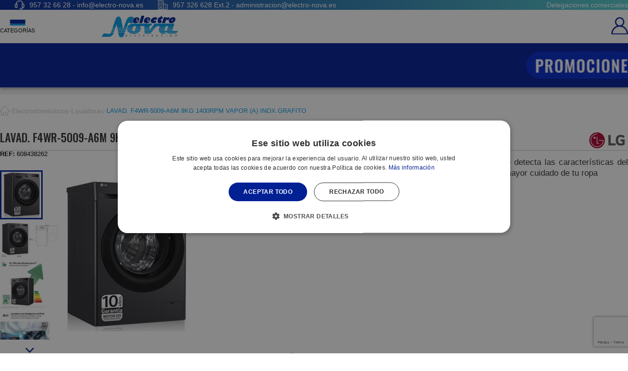

--- FILE ---
content_type: text/html; charset=utf-8
request_url: https://electro-nova.es/lavadoras/lg-f4wr-5009-a6w-blanco
body_size: 24959
content:
<!DOCTYPE html>
<html lang="es-ES">
<head>
    <link rel="stylesheet" type="text/css" href="/dist/app.css?v=XpyrbxIz1Nv9kKUJFbAZnlRWO9CzeMFglT9eWHlXcC4" />
<link href="https://cdnjs.cloudflare.com/ajax/libs/font-awesome/6.0.0/css/all.min.css" rel="stylesheet" media="none" onload="if(media!='all')media='all'">
<link href="https://fonts.googleapis.com/css2?family=Fjalla+One&family=Quicksand:wght@300;400;500;600;700&display=swap" rel="stylesheet">
<link href="https://fonts.googleapis.com/css2?family=Oswald:wght@400;500;700&display=swap" rel="stylesheet">
<script src="//cdnjs.cloudflare.com/ajax/libs/jquery/3.2.1/jquery.min.js"></script>
    <script type="text/javascript" charset="UTF-8" src="//cdn.cookie-script.com/s/155c5e03f0d4f36badcaac9e2324e0e6.js"></script>

<meta charset="utf-8" />
<meta name="viewport" content="width=device-width, initial-scale=1" />
<title>Lavadora Carga Frontal LG F4WR-5009-A6W INOX 9KG 1400 RPM</title>
<meta name="description" content="ElectroNova">
<meta name="revisit-after" content="30 days">
<link rel="canonical" href="https://electro-nova.es/lavadoras/lg-f4wr-5009-a6w-blanco" />
<meta name="robots" content="noindex" />
<script type="application/ld+json">
{
  "@context": "http://schema.org",
  "@type": "WebSite",
  "url": "https://electro-nova.es",
  "image": "https://static.electro-nova.es/images/logos/logotipo.svg",
  "potentialAction": {
    "@type": "SearchAction",
    "target": {
      "@type": "EntryPoint",
      "urlTemplate": "https://electro-nova.es/catalogo/search?q={search_term}"
    },
    "query-input": {
      "@type": "PropertyValueSpecification",
      "valueRequired": "https://schema.org/True",
      "valueName": "search_term"
    }
  }
}
</script>
<link rel="alternate" hreflang="es-ES" href="https://electro-nova.es/lavadoras/lg-f4wr-5009-a6w-blanco">
<script type="text/javascript" charset="UTF-8" src="//cdn.cookie-script.com/s/155c5e03f0d4f36badcaac9e2324e0e6.js"></script>


    <link rel="shortcut icon" href="https://static.electro-nova.es/images/icons/favicon.ico" type="image/x-icon">
    <link rel="icon" href="https://static.electro-nova.es/images/icons/favicon.ico" type="image/x-icon">

    
	<script type="application/ld+json">
{"@context":"http://schema.org/","@type":"Product","sku":"608438262","name":"LAVAD. F4WR-5009-A6M 9KG 1400RPM VAPOR (A) INOX.GRAFITO","description":"Lavadora LG F4WR-5009-A6W, el motor DirectDrive detecta las caracter\u00EDsticas del tejido y establece los movimientos \u00F3ptimos para un mayor cuidado de tu ropa","image":"https://static.electro-nova.es/images/product/regular/293579_lg-f4wr-5009-a6w-inox_es.jpg","brand":{"@type":"Brand","name":"LG"},"gtin13":"8806084382627","offers":{"@type":"Offer","availability":"http://schema.org/OutOfStock","itemCondition":"http://schema.org/NewCondition","priceCurrency":"EUR","price":"618.75","priceValidUntil":"2027-01-23T00:00:00+01:00","url":"https://electro-nova.es/lavadoras/lg-f4wr-5009-a6w-blanco"},"review":[],"variesBy":[],"hasVariant":[]}
</script>


</head>
<body class="is-desktop ">
    
    
    <div id="app">
        

    <div class="menu-app-wrapper">
        <p class="title">
            <div id="top-header" class="top-header">
  <div class="container top-header-wrapper">
    <div class="top-header__att">
      <div class="ml-3 phone__att">
        <a href="tel:957 32 66 28">
          <img src="https://static.electro-nova.es/images/icons/atencion-al-cliente-header.svg" />
          <span class="ml-1">957 32 66 28 - <span class="__cf_email__" data-cfemail="41282f272e01242d242235332e6c2f2e37206f2432">[email&#160;protected]</span></span>
        </a>
      </div>
      <div class="ml-3 phone__admin">
        <a href="tel:957326628">
          <img src="https://static.electro-nova.es/images/icons/contacto-header.svg" />
          <span class="ml-1">957 326 628 Ext.2 - <span class="__cf_email__" data-cfemail="1273767f7b7c7b61666073717b7d7c52777e777166607d3f7c7d64733c7761">[email&#160;protected]</span></span>
        </a>
      </div>
    </div>
    <div class="top-header__delegations">
      <a href="https://electro-nova.es/#delegacionesComerciales"> Delegaciones comerciales </a>
    </div>
  </div>
</div>
        </p>
        
	    <header id="menu-app" class="en-menu-gral">
		    <div class="en-menu">
			    <div class="container">
				    <div class="en-menu-wrapper">
					    


    <div class="menu-toggler-title-wrapper d-flex justify-content-between">
        <div class="menu-toggler" >
            <div class="navbarToggler" onclick="showNavToggler('.navbarToggler', 'menuApp', event);">
                <span class="bar-1"></span>
                <span class="bar-2"></span>
                <span class="bar-3"></span>
                <p class="texto-menu">CATEGORÍAS</p>
                <div id="menuApp" class="main-menu">
                    <nav class="align-self-center">
                        <ul class="menu-list">
                                <li class="menu-item">
                                    <a class="menu-item-link" href="/electrodomesticos/">
                                        <p>Electrodom&#xE9;sticos</p>
                                    </a>
                                        <ul class="submenu-list ">
                                                <li class="submenu-item">
                                                    <a class="submenu-item-link" href="/calentadores/">
                                                        Calentadores
                                                    </a>
                                                </li>
                                                <li class="submenu-item">
                                                    <a class="submenu-item-link" href="/cocinas-electrodomesticos/">
                                                        Cocinas
                                                    </a>
                                                </li>
                                                <li class="submenu-item">
                                                    <a class="submenu-item-link" href="/combis/">
                                                        Combis
                                                    </a>
                                                </li>
                                                <li class="submenu-item">
                                                    <a class="submenu-item-link" href="/congeladores/">
                                                        Congeladores
                                                    </a>
                                                </li>
                                                <li class="submenu-item">
                                                    <a class="submenu-item-link" href="/coolers/">
                                                        Coolers
                                                    </a>
                                                </li>
                                                <li class="submenu-item">
                                                    <a class="submenu-item-link" href="/frigorificos-neveras/">
                                                        Frigorificos / Neveras
                                                    </a>
                                                </li>
                                                <li class="submenu-item">
                                                    <a class="submenu-item-link" href="/frigorificos-americanos/">
                                                        Frigorificos Americanos
                                                    </a>
                                                </li>
                                                <li class="submenu-item">
                                                    <a class="submenu-item-link" href="/lavadoras/">
                                                        Lavadoras
                                                    </a>
                                                </li>
                                                <li class="submenu-item">
                                                    <a class="submenu-item-link" href="/lavasecadoras/">
                                                        Lavasecadoras
                                                    </a>
                                                </li>
                                                <li class="submenu-item">
                                                    <a class="submenu-item-link" href="/lavavajillas/">
                                                        Lavavajillas
                                                    </a>
                                                </li>
                                                <li class="submenu-item">
                                                    <a class="submenu-item-link" href="/secadoras/">
                                                        Secadoras
                                                    </a>
                                                </li>
                                                <li class="submenu-item">
                                                    <a class="submenu-item-link" href="/termos-electricos/">
                                                        Termos Electricos
                                                    </a>
                                                </li>
                                                <li class="submenu-item">
                                                    <a class="submenu-item-link" href="/varios-electrodomesticos/">
                                                        Varios
                                                    </a>
                                                </li>
                                                <li class="submenu-item">
                                                    <a class="submenu-item-link" href="/vinotecas/">
                                                        Vinotecas
                                                    </a>
                                                </li>
                                        </ul>
                                </li>
                                <li class="menu-item">
                                    <a class="menu-item-link" href="/electrodomesticos-de-cocina/">
                                        <p>Electrodom&#xE9;sticos de Cocina</p>
                                    </a>
                                        <ul class="submenu-list ">
                                                <li class="submenu-item">
                                                    <a class="submenu-item-link" href="/campanas/">
                                                        Campanas
                                                    </a>
                                                </li>
                                                <li class="submenu-item">
                                                    <a class="submenu-item-link" href="/extractores/">
                                                        Extractores
                                                    </a>
                                                </li>
                                                <li class="submenu-item">
                                                    <a class="submenu-item-link" href="/fregaderos/">
                                                        Fregaderos
                                                    </a>
                                                </li>
                                                <li class="submenu-item">
                                                    <a class="submenu-item-link" href="/freidoras-encastrables/">
                                                        Freidoras Encastrables
                                                    </a>
                                                </li>
                                                <li class="submenu-item">
                                                    <a class="submenu-item-link" href="/grifos/">
                                                        Grifos
                                                    </a>
                                                </li>
                                                <li class="submenu-item">
                                                    <a class="submenu-item-link" href="/grupos-filtrantes/">
                                                        Grupos filtrantes
                                                    </a>
                                                </li>
                                                <li class="submenu-item">
                                                    <a class="submenu-item-link" href="/hornos/">
                                                        Hornos
                                                    </a>
                                                </li>
                                                <li class="submenu-item">
                                                    <a class="submenu-item-link" href="/microondas/">
                                                        Microondas
                                                    </a>
                                                </li>
                                                <li class="submenu-item">
                                                    <a class="submenu-item-link" href="/microondas-marcos/">
                                                        Microondas &#x2B; Marcos
                                                    </a>
                                                </li>
                                                <li class="submenu-item">
                                                    <a class="submenu-item-link" href="/placas/">
                                                        Placas
                                                    </a>
                                                </li>
                                                <li class="submenu-item">
                                                    <a class="submenu-item-link" href="/varios-electrodomesticos-de-cocina/">
                                                        Varios
                                                    </a>
                                                </li>
                                                <li class="submenu-item">
                                                    <a class="submenu-item-link" href="/vitroceramicas/">
                                                        Vitroceramicas
                                                    </a>
                                                </li>
                                                <li class="submenu-item">
                                                    <a class="submenu-item-link" href="/vitroceramicas-hornos/">
                                                        Vitroceramicas &#x2B; Hornos
                                                    </a>
                                                </li>
                                        </ul>
                                </li>
                                <li class="menu-item">
                                    <a class="menu-item-link" href="/pequeno-electrodomestico/">
                                        <p>Peque&#xF1;o Electrodom&#xE9;stico</p>
                                    </a>
                                        <ul class="submenu-list ">
                                                <li class="submenu-item">
                                                    <a class="submenu-item-link" href="/afeitadoras/">
                                                        Afeitadoras
                                                    </a>
                                                </li>
                                                <li class="submenu-item">
                                                    <a class="submenu-item-link" href="/almohadas-electricas-pequeno-electrodomestico/">
                                                        Almohadas Electricas
                                                    </a>
                                                </li>
                                                <li class="submenu-item">
                                                    <a class="submenu-item-link" href="/amasadoras/">
                                                        Amasadoras
                                                    </a>
                                                </li>
                                                <li class="submenu-item">
                                                    <a class="submenu-item-link" href="/ambientadores/">
                                                        Ambientadores
                                                    </a>
                                                </li>
                                                <li class="submenu-item">
                                                    <a class="submenu-item-link" href="/anti-mosquitos/">
                                                        Anti mosquitos
                                                    </a>
                                                </li>
                                                <li class="submenu-item">
                                                    <a class="submenu-item-link" href="/aseo-dental-y-belleza/">
                                                        Aseo Dental y Belleza
                                                    </a>
                                                </li>
                                                <li class="submenu-item">
                                                    <a class="submenu-item-link" href="/aspiradoras/">
                                                        Aspiradoras
                                                    </a>
                                                </li>
                                                <li class="submenu-item">
                                                    <a class="submenu-item-link" href="/balanzas/">
                                                        Balanzas
                                                    </a>
                                                </li>
                                                <li class="submenu-item">
                                                    <a class="submenu-item-link" href="/basculas-bano/">
                                                        Basculas Ba&#xF1;o
                                                    </a>
                                                </li>
                                                <li class="submenu-item">
                                                    <a class="submenu-item-link" href="/batidoras/">
                                                        Batidoras
                                                    </a>
                                                </li>
                                                <li class="submenu-item">
                                                    <a class="submenu-item-link" href="/cafeteras-capsulas/">
                                                        Cafeteras Capsulas
                                                    </a>
                                                </li>
                                                <li class="submenu-item">
                                                    <a class="submenu-item-link" href="/cafeteras-estandar/">
                                                        Cafeteras Estandar
                                                    </a>
                                                </li>
                                                <li class="submenu-item">
                                                    <a class="submenu-item-link" href="/capsulas-cafeteras/">
                                                        Capsulas Cafeteras
                                                    </a>
                                                </li>
                                                <li class="submenu-item">
                                                    <a class="submenu-item-link" href="/carros-de-compra-pequeno-electrodomestico/">
                                                        Carros de Compra
                                                    </a>
                                                </li>
                                                <li class="submenu-item">
                                                    <a class="submenu-item-link" href="/centros-dentales/">
                                                        Centros dentales
                                                    </a>
                                                </li>
                                                <li class="submenu-item">
                                                    <a class="submenu-item-link" href="/centros-planchado/">
                                                        Centros Planchado
                                                    </a>
                                                </li>
                                                <li class="submenu-item">
                                                    <a class="submenu-item-link" href="/cepillos-dentales/">
                                                        Cepillos dentales
                                                    </a>
                                                </li>
                                                <li class="submenu-item">
                                                    <a class="submenu-item-link" href="/cocina-y-barbacoas/">
                                                        Cocina y Barbacoas
                                                    </a>
                                                </li>
                                                <li class="submenu-item">
                                                    <a class="submenu-item-link" href="/cortabarbas/">
                                                        Cortabarbas
                                                    </a>
                                                </li>
                                                <li class="submenu-item">
                                                    <a class="submenu-item-link" href="/cortafiambres/">
                                                        Cortafiambres
                                                    </a>
                                                </li>
                                                <li class="submenu-item">
                                                    <a class="submenu-item-link" href="/cortapelos/">
                                                        Cortapelos
                                                    </a>
                                                </li>
                                                <li class="submenu-item">
                                                    <a class="submenu-item-link" href="/depiladoras/">
                                                        Depiladoras
                                                    </a>
                                                </li>
                                                <li class="submenu-item">
                                                    <a class="submenu-item-link" href="/depiladoras-faciales/">
                                                        Depiladoras Faciales
                                                    </a>
                                                </li>
                                                <li class="submenu-item">
                                                    <a class="submenu-item-link" href="/exprimidores/">
                                                        Exprimidores
                                                    </a>
                                                </li>
                                                <li class="submenu-item">
                                                    <a class="submenu-item-link" href="/freidoras/">
                                                        Freidoras
                                                    </a>
                                                </li>
                                                <li class="submenu-item">
                                                    <a class="submenu-item-link" href="/hervidores/">
                                                        Hervidores
                                                    </a>
                                                </li>
                                                <li class="submenu-item">
                                                    <a class="submenu-item-link" href="/hornos-y-microondas/">
                                                        Hornos y Microondas
                                                    </a>
                                                </li>
                                                <li class="submenu-item">
                                                    <a class="submenu-item-link" href="/iluminacion/">
                                                        Iluminacion
                                                    </a>
                                                </li>
                                                <li class="submenu-item">
                                                    <a class="submenu-item-link" href="/licuadoras/">
                                                        Licuadoras
                                                    </a>
                                                </li>
                                                <li class="submenu-item">
                                                    <a class="submenu-item-link" href="/limpieza-y-robots/">
                                                        Limpieza y Robots
                                                    </a>
                                                </li>
                                                <li class="submenu-item">
                                                    <a class="submenu-item-link" href="/masajeadores/">
                                                        Masajeadores
                                                    </a>
                                                </li>
                                                <li class="submenu-item">
                                                    <a class="submenu-item-link" href="/menaje-pequeno-electrodomestico/">
                                                        Menaje
                                                    </a>
                                                </li>
                                                <li class="submenu-item">
                                                    <a class="submenu-item-link" href="/molinillos/">
                                                        Molinillos
                                                    </a>
                                                </li>
                                                <li class="submenu-item">
                                                    <a class="submenu-item-link" href="/ollas-electricas/">
                                                        Ollas Electricas
                                                    </a>
                                                </li>
                                                <li class="submenu-item">
                                                    <a class="submenu-item-link" href="/picadoras/">
                                                        Picadoras
                                                    </a>
                                                </li>
                                                <li class="submenu-item">
                                                    <a class="submenu-item-link" href="/placas-cocina-portatil/">
                                                        Placas cocina portatil
                                                    </a>
                                                </li>
                                                <li class="submenu-item">
                                                    <a class="submenu-item-link" href="/plancha-asados/">
                                                        Plancha Asados
                                                    </a>
                                                </li>
                                                <li class="submenu-item">
                                                    <a class="submenu-item-link" href="/planchas/">
                                                        Planchas
                                                    </a>
                                                </li>
                                                <li class="submenu-item">
                                                    <a class="submenu-item-link" href="/quitapelusas/">
                                                        Quitapelusas
                                                    </a>
                                                </li>
                                                <li class="submenu-item">
                                                    <a class="submenu-item-link" href="/sandwicheras/">
                                                        Sandwicheras
                                                    </a>
                                                </li>
                                                <li class="submenu-item">
                                                    <a class="submenu-item-link" href="/secadores-y-cuidado-del-pelo/">
                                                        Secadores y Cuidado del Pelo
                                                    </a>
                                                </li>
                                                <li class="submenu-item">
                                                    <a class="submenu-item-link" href="/tostadores/">
                                                        Tostadores
                                                    </a>
                                                </li>
                                                <li class="submenu-item">
                                                    <a class="submenu-item-link" href="/varios-pequeno-electrodomestico/">
                                                        Varios
                                                    </a>
                                                </li>
                                        </ul>
                                </li>
                                <li class="menu-item">
                                    <a class="menu-item-link" href="/television/">
                                        <p>Televisi&#xF3;n</p>
                                    </a>
                                        <ul class="submenu-list ">
                                                <li class="submenu-item">
                                                    <a class="submenu-item-link" href="/monitores-tv/">
                                                        Monitores Tv
                                                    </a>
                                                </li>
                                                <li class="submenu-item">
                                                    <a class="submenu-item-link" href="/tv-de-28-a-31/">
                                                        Tv de 28&quot; a 31&quot;
                                                    </a>
                                                </li>
                                                <li class="submenu-item">
                                                    <a class="submenu-item-link" href="/tv-de-32-a-39/">
                                                        Tv de 32&quot; a 39&quot;
                                                    </a>
                                                </li>
                                                <li class="submenu-item">
                                                    <a class="submenu-item-link" href="/tv-de-40-a-43/">
                                                        Tv de 40&quot; a 43&quot;
                                                    </a>
                                                </li>
                                                <li class="submenu-item">
                                                    <a class="submenu-item-link" href="/tv-de-44-a-49/">
                                                        Tv de 44&quot; a 49&quot;
                                                    </a>
                                                </li>
                                                <li class="submenu-item">
                                                    <a class="submenu-item-link" href="/tv-de-50-a-60/">
                                                        Tv de 50&quot; a 60&quot;
                                                    </a>
                                                </li>
                                                <li class="submenu-item">
                                                    <a class="submenu-item-link" href="/tv-mas-de-60/">
                                                        Tv m&#xE1;s de 60&quot;
                                                    </a>
                                                </li>
                                                <li class="submenu-item">
                                                    <a class="submenu-item-link" href="/tv-menos-de-28/">
                                                        Tv menos de 28&quot;
                                                    </a>
                                                </li>
                                        </ul>
                                </li>
                                <li class="menu-item">
                                    <a class="menu-item-link" href="/aires-acondicionados/">
                                        <p>Aire Acondicionado</p>
                                    </a>
                                        <ul class="submenu-list ">
                                                <li class="submenu-item">
                                                    <a class="submenu-item-link" href="/acondicionador-portatil/">
                                                        Acondicionador Portatil
                                                    </a>
                                                </li>
                                                <li class="submenu-item">
                                                    <a class="submenu-item-link" href="/aire-acondicionado/">
                                                        Aire Acondicionado
                                                    </a>
                                                </li>
                                                <li class="submenu-item">
                                                    <a class="submenu-item-link" href="/varios-aire-acondicionado/">
                                                        Varios
                                                    </a>
                                                </li>
                                        </ul>
                                </li>
                                <li class="menu-item">
                                    <a class="menu-item-link" href="/calefaccion/">
                                        <p>Calefacci&#xF3;n</p>
                                    </a>
                                        <ul class="submenu-list ">
                                                <li class="submenu-item">
                                                    <a class="submenu-item-link" href="/acumuladores/">
                                                        Acumuladores
                                                    </a>
                                                </li>
                                                <li class="submenu-item">
                                                    <a class="submenu-item-link" href="/almohadas-electricas/">
                                                        Almohadas Electricas
                                                    </a>
                                                </li>
                                                <li class="submenu-item">
                                                    <a class="submenu-item-link" href="/bolsas-agua-caliente/">
                                                        Bolsas Agua Caliente
                                                    </a>
                                                </li>
                                                <li class="submenu-item">
                                                    <a class="submenu-item-link" href="/braseros/">
                                                        Braseros
                                                    </a>
                                                </li>
                                                <li class="submenu-item">
                                                    <a class="submenu-item-link" href="/calefaccion-exterior/">
                                                        Calefaccion Exterior
                                                    </a>
                                                </li>
                                                <li class="submenu-item">
                                                    <a class="submenu-item-link" href="/calefactores/">
                                                        Calefactores
                                                    </a>
                                                </li>
                                                <li class="submenu-item">
                                                    <a class="submenu-item-link" href="/calefactores-ceramicos/">
                                                        Calefactores Cer&#xE1;micos
                                                    </a>
                                                </li>
                                                <li class="submenu-item">
                                                    <a class="submenu-item-link" href="/calienta-camas/">
                                                        Calienta Camas
                                                    </a>
                                                </li>
                                                <li class="submenu-item">
                                                    <a class="submenu-item-link" href="/chimeneas/">
                                                        Chimeneas
                                                    </a>
                                                </li>
                                                <li class="submenu-item">
                                                    <a class="submenu-item-link" href="/convectores/">
                                                        Convectores
                                                    </a>
                                                </li>
                                                <li class="submenu-item">
                                                    <a class="submenu-item-link" href="/emisores-termicos/">
                                                        Emisores Termicos
                                                    </a>
                                                </li>
                                                <li class="submenu-item">
                                                    <a class="submenu-item-link" href="/estufas/">
                                                        Estufas
                                                    </a>
                                                </li>
                                                <li class="submenu-item">
                                                    <a class="submenu-item-link" href="/estufas-cuarzo/">
                                                        Estufas Cuarzo
                                                    </a>
                                                </li>
                                                <li class="submenu-item">
                                                    <a class="submenu-item-link" href="/halogenos/">
                                                        Halogenos
                                                    </a>
                                                </li>
                                                <li class="submenu-item">
                                                    <a class="submenu-item-link" href="/humificadores-y-deshumificadores/">
                                                        Humificadores y Deshumificadores
                                                    </a>
                                                </li>
                                                <li class="submenu-item">
                                                    <a class="submenu-item-link" href="/mantas-electricas/">
                                                        Mantas Electricas
                                                    </a>
                                                </li>
                                                <li class="submenu-item">
                                                    <a class="submenu-item-link" href="/radiadores/">
                                                        Radiadores Aceite
                                                    </a>
                                                </li>
                                                <li class="submenu-item">
                                                    <a class="submenu-item-link" href="/radiadores-mica/">
                                                        Radiadores Mica
                                                    </a>
                                                </li>
                                                <li class="submenu-item">
                                                    <a class="submenu-item-link" href="/split-ceramicos/">
                                                        Split Ceramicos
                                                    </a>
                                                </li>
                                                <li class="submenu-item">
                                                    <a class="submenu-item-link" href="/toalleros/">
                                                        Toalleros
                                                    </a>
                                                </li>
                                                <li class="submenu-item">
                                                    <a class="submenu-item-link" href="/varios-calefaccion/">
                                                        Varios
                                                    </a>
                                                </li>
                                        </ul>
                                </li>
                                <li class="menu-item">
                                    <a class="menu-item-link" href="/ventilacion/">
                                        <p>Ventilaci&#xF3;n</p>
                                    </a>
                                        <ul class="submenu-list ">
                                                <li class="submenu-item">
                                                    <a class="submenu-item-link" href="/climatizadores/">
                                                        Climatizadores
                                                    </a>
                                                </li>
                                                <li class="submenu-item">
                                                    <a class="submenu-item-link" href="/varios-ventilacion/">
                                                        Varios
                                                    </a>
                                                </li>
                                                <li class="submenu-item">
                                                    <a class="submenu-item-link" href="/ventiladores/">
                                                        Ventilaci&#xF3;n
                                                    </a>
                                                </li>
                                                <li class="submenu-item">
                                                    <a class="submenu-item-link" href="/circuladores/">
                                                        VENTILADOR INDUSTRIAL SEMI-INDUSTRIAL
                                                    </a>
                                                </li>
                                                <li class="submenu-item">
                                                    <a class="submenu-item-link" href="/ventiladores-pared/">
                                                        Ventiladores Pared
                                                    </a>
                                                </li>
                                                <li class="submenu-item">
                                                    <a class="submenu-item-link" href="/ventiladores-pie/">
                                                        Ventiladores Pie
                                                    </a>
                                                </li>
                                                <li class="submenu-item">
                                                    <a class="submenu-item-link" href="/ventiladores-sobremesa/">
                                                        Ventiladores Sobremesa
                                                    </a>
                                                </li>
                                                <li class="submenu-item">
                                                    <a class="submenu-item-link" href="/ventiladores-techo/">
                                                        Ventiladores Techo
                                                    </a>
                                                </li>
                                                <li class="submenu-item">
                                                    <a class="submenu-item-link" href="/ventiladores-torre/">
                                                        Ventiladores Torre
                                                    </a>
                                                </li>
                                        </ul>
                                </li>
                                <li class="menu-item">
                                    <a class="menu-item-link" href="/electrodomesticos-de-consumo/">
                                        <p>Electrodom&#xE9;sticos de Consumo</p>
                                    </a>
                                        <ul class="submenu-list ">
                                                <li class="submenu-item">
                                                    <a class="submenu-item-link" href="/altavoces-de-sonido/">
                                                        Altavoces de Sonido
                                                    </a>
                                                </li>
                                                <li class="submenu-item">
                                                    <a class="submenu-item-link" href="/audio-portatil-electrodomesticos-de-consumo/">
                                                        Audio Portatil
                                                    </a>
                                                </li>
                                                <li class="submenu-item">
                                                    <a class="submenu-item-link" href="/auriculares-sonido/">
                                                        Auriculares Sonido
                                                    </a>
                                                </li>
                                                <li class="submenu-item">
                                                    <a class="submenu-item-link" href="/blu-ray/">
                                                        Blu-ray
                                                    </a>
                                                </li>
                                                <li class="submenu-item">
                                                    <a class="submenu-item-link" href="/dispositivos-tdt/">
                                                        Dispositivos TDT
                                                    </a>
                                                </li>
                                                <li class="submenu-item">
                                                    <a class="submenu-item-link" href="/entretenimiento-y-deportes/">
                                                        Entretenimiento y deportes
                                                    </a>
                                                </li>
                                                <li class="submenu-item">
                                                    <a class="submenu-item-link" href="/equipos-compactos/">
                                                        Equipos Compactos
                                                    </a>
                                                </li>
                                                <li class="submenu-item">
                                                    <a class="submenu-item-link" href="/home-cinema/">
                                                        Home Cinema
                                                    </a>
                                                </li>
                                                <li class="submenu-item">
                                                    <a class="submenu-item-link" href="/lectores-dvd-y-multimedia/">
                                                        Lectores DVD y Multimedia
                                                    </a>
                                                </li>
                                                <li class="submenu-item">
                                                    <a class="submenu-item-link" href="/mp3-mp4-y-mp5/">
                                                        Mp3, Mp4 y Mp5
                                                    </a>
                                                </li>
                                                <li class="submenu-item">
                                                    <a class="submenu-item-link" href="/muebles-hifi-y-tv/">
                                                        Muebles HIFI Y TV
                                                    </a>
                                                </li>
                                                <li class="submenu-item">
                                                    <a class="submenu-item-link" href="/proyectores/">
                                                        Proyectores
                                                    </a>
                                                </li>
                                                <li class="submenu-item">
                                                    <a class="submenu-item-link" href="/scooters-y-patinetes/">
                                                        Scooters y Patinetes
                                                    </a>
                                                </li>
                                                <li class="submenu-item">
                                                    <a class="submenu-item-link" href="/sonido-hifi/">
                                                        Sonido / Hifi
                                                    </a>
                                                </li>
                                                <li class="submenu-item">
                                                    <a class="submenu-item-link" href="/varios-electronica/">
                                                        Varios Electr&#xF3;nica
                                                    </a>
                                                </li>
                                                <li class="submenu-item">
                                                    <a class="submenu-item-link" href="/videocamaras/">
                                                        Videoc&#xE1;maras
                                                    </a>
                                                </li>
                                                <li class="submenu-item">
                                                    <a class="submenu-item-link" href="/vigilabebes/">
                                                        VigilaBebes
                                                    </a>
                                                </li>
                                        </ul>
                                </li>
                                <li class="menu-item">
                                    <a class="menu-item-link" href="/telefonia/">
                                        <p>Telefon&#xED;a</p>
                                    </a>
                                        <ul class="submenu-list ">
                                                <li class="submenu-item">
                                                    <a class="submenu-item-link" href="/accesorios-telefonia/">
                                                        Accesorios Telefon&#xED;a
                                                    </a>
                                                </li>
                                                <li class="submenu-item">
                                                    <a class="submenu-item-link" href="/libres/">
                                                        Libres
                                                    </a>
                                                </li>
                                                <li class="submenu-item">
                                                    <a class="submenu-item-link" href="/relojes-y-pulseras/">
                                                        Relojes y Pulseras
                                                    </a>
                                                </li>
                                                <li class="submenu-item">
                                                    <a class="submenu-item-link" href="/telefonia-domestica/">
                                                        Telefon&#xED;a Domestica
                                                    </a>
                                                </li>
                                                <li class="submenu-item">
                                                    <a class="submenu-item-link" href="/walkie-talkies/">
                                                        Walkie Talkies
                                                    </a>
                                                </li>
                                        </ul>
                                </li>
                                <li class="menu-item">
                                    <a class="menu-item-link" href="/informatica/">
                                        <p>Inform&#xE1;tica</p>
                                    </a>
                                        <ul class="submenu-list ">
                                                <li class="submenu-item">
                                                    <a class="submenu-item-link" href="/acccesorios-tablets/">
                                                        Acccesorios Tablets
                                                    </a>
                                                </li>
                                                <li class="submenu-item">
                                                    <a class="submenu-item-link" href="/accesorios-ebooks/">
                                                        Accesorios Ebooks
                                                    </a>
                                                </li>
                                                <li class="submenu-item">
                                                    <a class="submenu-item-link" href="/accesorios-gps-informatica/">
                                                        Accesorios Gps
                                                    </a>
                                                </li>
                                                <li class="submenu-item">
                                                    <a class="submenu-item-link" href="/accesorios-proyectores/">
                                                        Accesorios Proyectores
                                                    </a>
                                                </li>
                                                <li class="submenu-item">
                                                    <a class="submenu-item-link" href="/adaptadores-informatica/">
                                                        Adaptadores
                                                    </a>
                                                </li>
                                                <li class="submenu-item">
                                                    <a class="submenu-item-link" href="/alfrombrillas/">
                                                        Alfrombrillas
                                                    </a>
                                                </li>
                                                <li class="submenu-item">
                                                    <a class="submenu-item-link" href="/altavoces/">
                                                        Altavoces
                                                    </a>
                                                </li>
                                                <li class="submenu-item">
                                                    <a class="submenu-item-link" href="/auriculares-pc/">
                                                        Auriculares Pc
                                                    </a>
                                                </li>
                                                <li class="submenu-item">
                                                    <a class="submenu-item-link" href="/cables-informatica/">
                                                        Cables inform&#xE1;tica
                                                    </a>
                                                </li>
                                                <li class="submenu-item">
                                                    <a class="submenu-item-link" href="/cartuchos-tinta/">
                                                        Cartuchos tinta
                                                    </a>
                                                </li>
                                                <li class="submenu-item">
                                                    <a class="submenu-item-link" href="/complementos-informaticos/">
                                                        Complementos Inform&#xE1;ticos
                                                    </a>
                                                </li>
                                                <li class="submenu-item">
                                                    <a class="submenu-item-link" href="/discos-duros/">
                                                        Discos duros
                                                    </a>
                                                </li>
                                                <li class="submenu-item">
                                                    <a class="submenu-item-link" href="/discos-multimedia/">
                                                        Discos Multimedia
                                                    </a>
                                                </li>
                                                <li class="submenu-item">
                                                    <a class="submenu-item-link" href="/ebook/">
                                                        EBook
                                                    </a>
                                                </li>
                                                <li class="submenu-item">
                                                    <a class="submenu-item-link" href="/gps/">
                                                        Gps
                                                    </a>
                                                </li>
                                                <li class="submenu-item">
                                                    <a class="submenu-item-link" href="/impresoras/">
                                                        Impresoras
                                                    </a>
                                                </li>
                                                <li class="submenu-item">
                                                    <a class="submenu-item-link" href="/interfaces-usb/">
                                                        Interfaces USB
                                                    </a>
                                                </li>
                                                <li class="submenu-item">
                                                    <a class="submenu-item-link" href="/maletines-portatiles/">
                                                        Maletines port&#xE1;tiles
                                                    </a>
                                                </li>
                                                <li class="submenu-item">
                                                    <a class="submenu-item-link" href="/memorias-usb/">
                                                        Memorias USB
                                                    </a>
                                                </li>
                                                <li class="submenu-item">
                                                    <a class="submenu-item-link" href="/microfonos/">
                                                        Micr&#xF3;fonos
                                                    </a>
                                                </li>
                                                <li class="submenu-item">
                                                    <a class="submenu-item-link" href="/monitores/">
                                                        Monitores
                                                    </a>
                                                </li>
                                                <li class="submenu-item">
                                                    <a class="submenu-item-link" href="/multifuncion/">
                                                        Multifunci&#xF3;n
                                                    </a>
                                                </li>
                                                <li class="submenu-item">
                                                    <a class="submenu-item-link" href="/networking/">
                                                        Networking
                                                    </a>
                                                </li>
                                                <li class="submenu-item">
                                                    <a class="submenu-item-link" href="/portatiles/">
                                                        Port&#xE1;tiles
                                                    </a>
                                                </li>
                                                <li class="submenu-item">
                                                    <a class="submenu-item-link" href="/proyectores-informatica/">
                                                        Proyectores
                                                    </a>
                                                </li>
                                                <li class="submenu-item">
                                                    <a class="submenu-item-link" href="/ratones/">
                                                        Ratones
                                                    </a>
                                                </li>
                                                <li class="submenu-item">
                                                    <a class="submenu-item-link" href="/regrabadores-dvd/">
                                                        Regrabadores DVD
                                                    </a>
                                                </li>
                                                <li class="submenu-item">
                                                    <a class="submenu-item-link" href="/sais/">
                                                        Sais
                                                    </a>
                                                </li>
                                                <li class="submenu-item">
                                                    <a class="submenu-item-link" href="/sobremesa/">
                                                        Sobremesa
                                                    </a>
                                                </li>
                                                <li class="submenu-item">
                                                    <a class="submenu-item-link" href="/software/">
                                                        Software
                                                    </a>
                                                </li>
                                                <li class="submenu-item">
                                                    <a class="submenu-item-link" href="/soportes-opticos/">
                                                        Soportes &#xD3;pticos
                                                    </a>
                                                </li>
                                                <li class="submenu-item">
                                                    <a class="submenu-item-link" href="/soportes-ordenador/">
                                                        Soportes ordenador
                                                    </a>
                                                </li>
                                                <li class="submenu-item">
                                                    <a class="submenu-item-link" href="/tablets/">
                                                        Tablets
                                                    </a>
                                                </li>
                                                <li class="submenu-item">
                                                    <a class="submenu-item-link" href="/tarjetas-de-memoria/">
                                                        Tarjetas de Memoria
                                                    </a>
                                                </li>
                                                <li class="submenu-item">
                                                    <a class="submenu-item-link" href="/teclados/">
                                                        Teclados
                                                    </a>
                                                </li>
                                                <li class="submenu-item">
                                                    <a class="submenu-item-link" href="/toner/">
                                                        Toner
                                                    </a>
                                                </li>
                                                <li class="submenu-item">
                                                    <a class="submenu-item-link" href="/varios-informatica/">
                                                        Varios
                                                    </a>
                                                </li>
                                                <li class="submenu-item">
                                                    <a class="submenu-item-link" href="/webcam/">
                                                        Webcam
                                                    </a>
                                                </li>
                                        </ul>
                                </li>
                                <li class="menu-item">
                                    <a class="menu-item-link" href="/fotografia/">
                                        <p>Fotograf&#xED;a</p>
                                    </a>
                                        <ul class="submenu-list ">
                                                <li class="submenu-item">
                                                    <a class="submenu-item-link" href="/camaras-digitales/">
                                                        C&#xE1;maras Digitales
                                                    </a>
                                                </li>
                                                <li class="submenu-item">
                                                    <a class="submenu-item-link" href="/camaras-reflex/">
                                                        C&#xE1;maras Reflex
                                                    </a>
                                                </li>
                                                <li class="submenu-item">
                                                    <a class="submenu-item-link" href="/marcos-digitales/">
                                                        Marcos Digitales
                                                    </a>
                                                </li>
                                                <li class="submenu-item">
                                                    <a class="submenu-item-link" href="/prismaticos-y-optica/">
                                                        Prism&#xE1;ticos y Optica
                                                    </a>
                                                </li>
                                        </ul>
                                </li>
                                <li class="menu-item">
                                    <a class="menu-item-link" href="/menaje/">
                                        <p>Menaje</p>
                                    </a>
                                        <ul class="submenu-list ">
                                                <li class="submenu-item">
                                                    <a class="submenu-item-link" href="/accesorios-aspiracion/">
                                                        Accesorios Aspiracion
                                                    </a>
                                                </li>
                                                <li class="submenu-item">
                                                    <a class="submenu-item-link" href="/accesorios-pasteleria/">
                                                        Accesorios Pasteler&#xED;a
                                                    </a>
                                                </li>
                                                <li class="submenu-item">
                                                    <a class="submenu-item-link" href="/accesorios-planchado/">
                                                        Accesorios Planchado
                                                    </a>
                                                </li>
                                                <li class="submenu-item">
                                                    <a class="submenu-item-link" href="/cafeteras-aluminio/">
                                                        Cafeteras Aluminio
                                                    </a>
                                                </li>
                                                <li class="submenu-item">
                                                    <a class="submenu-item-link" href="/carros-de-compra/">
                                                        Carros de Compra
                                                    </a>
                                                </li>
                                                <li class="submenu-item">
                                                    <a class="submenu-item-link" href="/cuberteria/">
                                                        Cuberter&#xED;a
                                                    </a>
                                                </li>
                                                <li class="submenu-item">
                                                    <a class="submenu-item-link" href="/cuchilleria/">
                                                        Cuchiller&#xED;a
                                                    </a>
                                                </li>
                                                <li class="submenu-item">
                                                    <a class="submenu-item-link" href="/ollas-cazos/">
                                                        Ollas - Cazos
                                                    </a>
                                                </li>
                                                <li class="submenu-item">
                                                    <a class="submenu-item-link" href="/sartenes/">
                                                        Sartenes
                                                    </a>
                                                </li>
                                                <li class="submenu-item">
                                                    <a class="submenu-item-link" href="/termos/">
                                                        Termos
                                                    </a>
                                                </li>
                                                <li class="submenu-item">
                                                    <a class="submenu-item-link" href="/varios-menaje/">
                                                        Varios
                                                    </a>
                                                </li>
                                        </ul>
                                </li>
                                <li class="menu-item">
                                    <a class="menu-item-link" href="/accesorios-electronica/">
                                        <p>Accesorios Electronica</p>
                                    </a>
                                        <ul class="submenu-list ">
                                                <li class="submenu-item">
                                                    <a class="submenu-item-link" href="/accesorios-fotografia/">
                                                        Accesorios Fotograf&#xED;a
                                                    </a>
                                                </li>
                                                <li class="submenu-item">
                                                    <a class="submenu-item-link" href="/accesorios-gps/">
                                                        Accesorios Gps
                                                    </a>
                                                </li>
                                                <li class="submenu-item">
                                                    <a class="submenu-item-link" href="/accesorios-imagen/">
                                                        Accesorios Imagen
                                                    </a>
                                                </li>
                                                <li class="submenu-item">
                                                    <a class="submenu-item-link" href="/accesorios-mp3-mp4/">
                                                        Accesorios MP3-MP4
                                                    </a>
                                                </li>
                                                <li class="submenu-item">
                                                    <a class="submenu-item-link" href="/accesorios-sonido/">
                                                        Accesorios sonido
                                                    </a>
                                                </li>
                                                <li class="submenu-item">
                                                    <a class="submenu-item-link" href="/adaptadores/">
                                                        Adaptadores
                                                    </a>
                                                </li>
                                                <li class="submenu-item">
                                                    <a class="submenu-item-link" href="/archivadores-cd/dvd/">
                                                        Archivadores CD/DVD
                                                    </a>
                                                </li>
                                                <li class="submenu-item">
                                                    <a class="submenu-item-link" href="/audio-portatil/">
                                                        Audio port&#xE1;til
                                                    </a>
                                                </li>
                                                <li class="submenu-item">
                                                    <a class="submenu-item-link" href="/cables-electronica/">
                                                        Cables Electr&#xF3;nica
                                                    </a>
                                                </li>
                                                <li class="submenu-item">
                                                    <a class="submenu-item-link" href="/complementos/">
                                                        Complementos
                                                    </a>
                                                </li>
                                                <li class="submenu-item">
                                                    <a class="submenu-item-link" href="/reproductores-dvd/">
                                                        Reproductores DVD
                                                    </a>
                                                </li>
                                                <li class="submenu-item">
                                                    <a class="submenu-item-link" href="/varios-acc.-gama-marron/">
                                                        VARIOS - ACC. GAMA MARRON
                                                    </a>
                                                </li>
                                        </ul>
                                </li>
                                <li class="menu-item">
                                    <a class="menu-item-link" href="/videojuegos/">
                                        <p>Videojuegos</p>
                                    </a>
                                        <ul class="submenu-list ">
                                                <li class="submenu-item">
                                                    <a class="submenu-item-link" href="/accesorios-videojuegos/">
                                                        Accesorios Videojuegos
                                                    </a>
                                                </li>
                                                <li class="submenu-item">
                                                    <a class="submenu-item-link" href="/consolas-videojuegos/">
                                                        Consolas Videojuegos
                                                    </a>
                                                </li>
                                                <li class="submenu-item">
                                                    <a class="submenu-item-link" href="/videojuego/">
                                                        Videojuegos
                                                    </a>
                                                </li>
                                        </ul>
                                </li>
                                <li class="menu-item">
                                    <a class="menu-item-link" href="/promociones/">
                                        <p>PROMOCIONES</p>
                                    </a>
                                        <ul class="submenu-list ">
                                                <li class="submenu-item">
                                                    <a class="submenu-item-link" href="/pack-pequeno/">
                                                        PACK PEQUE&#xD1;O
                                                    </a>
                                                </li>
                                        </ul>
                                </li>
                        </ul>
                    </nav>
                </div>
            </div>
        </div>
    </div>

					    <div class="logo">
						    <a href="/">
							    <img src="https://static.electro-nova.es/images/logos/logotipo.svg" class="logo" alt="Electro-Nova" width="280">
						    </a>
					    </div>
					    <search></search>
					    <div class="en-menu__actions">
						    

	<div class="btn-clean en-user-account" v-on:click="showAuthModal($event, {width: '870px', height: 'auto', classes: 'en-auth-modal'})" title="Entrar al Área de cliente">
		<img src="https://static.electro-nova.es/images/icons/general/user.svg" alt="Entrar al Área de cliente">
	</div>
	

					    </div>
				    </div>
				    <miniCart></miniCart>
			    </div>
		    </div>
	    </header>
		

<div class="banner-header-wrapper">
        <a href="/promociones-especiales" style="background:url('https://static.electro-nova.es/images/banner/regular/39__es.jpg') center center no-repeat; background-size: cover; "></a>
</div>
    </div>

        




<div class="breadcrumbs container-fluid ">
	<div class="container">
		
<ul class="breadcrumb-menu">
        <li class="breadcrumb-menu__item">
                <a class="icon-inline link" href="/">
                        <img class="home-icon" src="https://static.electro-nova.es/images/icons/general/breadcrumbs-icon.svg" title="Inicio" />
                </a>
        </li>
        <li class="breadcrumb-menu__item">
                <a class="icon-inline link" href="/electrodomesticos/">
Electrodom&#xE9;sticos                </a>
        </li>
        <li class="breadcrumb-menu__item">
                <a class="icon-inline link" href="/lavadoras/">
Lavadoras                </a>
        </li>
        <li class="breadcrumb-menu__item">
                <span class="icon-inline link">
LAVAD. F4WR-5009-A6M 9KG 1400RPM VAPOR (A) INOX.GRAFITO                </span>
        </li>
</ul>

<script data-cfasync="false" src="/cdn-cgi/scripts/5c5dd728/cloudflare-static/email-decode.min.js"></script><script type="application/ld+json">
{"@context":"https://schema.org","@type":"BreadcrumbList","itemListElement":[{"@type":"ListItem","position":1,"item":{"@id":"https://electro-nova.es/","name":"Inicio"}},{"@type":"ListItem","position":2,"item":{"@id":"https://electro-nova.es/electrodomesticos/","name":"Electrodom\u00E9sticos"}},{"@type":"ListItem","position":3,"item":{"@id":"https://electro-nova.es/lavadoras/","name":"Lavadoras"}},{"@type":"ListItem","position":4,"item":{"@id":"https://electro-nova.es/lavadoras/lg-f4wr-5009-a6w-blanco","name":"LAVAD. F4WR-5009-A6M 9KG 1400RPM VAPOR (A) INOX.GRAFITO"}}]}
</script>

	</div>
</div>
<div id="productPage">
	<div class="product-page container">
		



    <div class="product-page__details en-layout-box">
        <div class="title-container">
            <div class="title-brand-wrapper d-flex">
                <h1 class="product-name">LAVAD. F4WR-5009-A6M 9KG 1400RPM VAPOR (A) INOX.GRAFITO</h1>
                <a class="brand-image-link" href="/lg" title="LG">
                    <img src="https://static.electro-nova.es/images/brand/regular/139_lg_es.png"
                         title="LG"
                         class="brand-image"
                         alt="LG" />
                </a>
            </div>
            <p class="reference">
                REF:
                <span class="sku" id="sku">608438262</span>
            </p>
        </div>
        <div class="product-page__top">
            <div class="product-page__left">
                <imageComponent :list="[{&quot;systemImage&quot;:false,&quot;posicion&quot;:1,&quot;tipo&quot;:&quot;product&quot;,&quot;tipoImagen&quot;:0,&quot;titulo&quot;:&quot;LAVAD. F4WR-5009-A6M 9KG 1400RPM VAPOR (A) INOX.GRAFITO&quot;,&quot;alt&quot;:&quot;LAVAD. F4WR-5009-A6M 9KG 1400RPM VAPOR (A) INOX.GRAFITO&quot;,&quot;fichero&quot;:&quot;293579_lg-f4wr-5009-a6w-inox_es.jpg&quot;,&quot;ficheroConRuta&quot;:{&quot;general&quot;:&quot;/images/product/regular/293579_lg-f4wr-5009-a6w-inox_es.jpg&quot;,&quot;xlong&quot;:&quot;/images/product/xlong/293579_lg-f4wr-5009-a6w-inox_es.jpg&quot;,&quot;medium&quot;:&quot;/images/product/medium/293579_lg-f4wr-5009-a6w-inox_es.jpg&quot;,&quot;small&quot;:&quot;/images/product/small/293579_lg-f4wr-5009-a6w-inox_es.jpg&quot;,&quot;xsmall&quot;:&quot;/images/product/xsmall/293579_lg-f4wr-5009-a6w-inox_es.jpg&quot;}},{&quot;systemImage&quot;:false,&quot;posicion&quot;:2,&quot;tipo&quot;:&quot;product&quot;,&quot;tipoImagen&quot;:0,&quot;titulo&quot;:&quot;LAVAD. F4WR-5009-A6M 9KG 1400RPM VAPOR (A) INOX.GRAFITO&quot;,&quot;alt&quot;:&quot;LAVAD. F4WR-5009-A6M 9KG 1400RPM VAPOR (A) INOX.GRAFITO&quot;,&quot;fichero&quot;:&quot;293580_lg-f4wr-5009-a6w-inox_es.jpg&quot;,&quot;ficheroConRuta&quot;:{&quot;general&quot;:&quot;/images/product/regular/293580_lg-f4wr-5009-a6w-inox_es.jpg&quot;,&quot;xlong&quot;:&quot;/images/product/xlong/293580_lg-f4wr-5009-a6w-inox_es.jpg&quot;,&quot;medium&quot;:&quot;/images/product/medium/293580_lg-f4wr-5009-a6w-inox_es.jpg&quot;,&quot;small&quot;:&quot;/images/product/small/293580_lg-f4wr-5009-a6w-inox_es.jpg&quot;,&quot;xsmall&quot;:&quot;/images/product/xsmall/293580_lg-f4wr-5009-a6w-inox_es.jpg&quot;}},{&quot;systemImage&quot;:false,&quot;posicion&quot;:3,&quot;tipo&quot;:&quot;product&quot;,&quot;tipoImagen&quot;:0,&quot;titulo&quot;:&quot;LAVAD. F4WR-5009-A6M 9KG 1400RPM VAPOR (A) INOX.GRAFITO&quot;,&quot;alt&quot;:&quot;LAVAD. F4WR-5009-A6M 9KG 1400RPM VAPOR (A) INOX.GRAFITO&quot;,&quot;fichero&quot;:&quot;293581_lg-f4wr-5009-a6w-inox_es.jpg&quot;,&quot;ficheroConRuta&quot;:{&quot;general&quot;:&quot;/images/product/regular/293581_lg-f4wr-5009-a6w-inox_es.jpg&quot;,&quot;xlong&quot;:&quot;/images/product/xlong/293581_lg-f4wr-5009-a6w-inox_es.jpg&quot;,&quot;medium&quot;:&quot;/images/product/medium/293581_lg-f4wr-5009-a6w-inox_es.jpg&quot;,&quot;small&quot;:&quot;/images/product/small/293581_lg-f4wr-5009-a6w-inox_es.jpg&quot;,&quot;xsmall&quot;:&quot;/images/product/xsmall/293581_lg-f4wr-5009-a6w-inox_es.jpg&quot;}},{&quot;systemImage&quot;:false,&quot;posicion&quot;:4,&quot;tipo&quot;:&quot;product&quot;,&quot;tipoImagen&quot;:0,&quot;titulo&quot;:&quot;LAVAD. F4WR-5009-A6M 9KG 1400RPM VAPOR (A) INOX.GRAFITO&quot;,&quot;alt&quot;:&quot;LAVAD. F4WR-5009-A6M 9KG 1400RPM VAPOR (A) INOX.GRAFITO&quot;,&quot;fichero&quot;:&quot;293582_lg-f4wr-5009-a6w-inox_es.jpg&quot;,&quot;ficheroConRuta&quot;:{&quot;general&quot;:&quot;/images/product/regular/293582_lg-f4wr-5009-a6w-inox_es.jpg&quot;,&quot;xlong&quot;:&quot;/images/product/xlong/293582_lg-f4wr-5009-a6w-inox_es.jpg&quot;,&quot;medium&quot;:&quot;/images/product/medium/293582_lg-f4wr-5009-a6w-inox_es.jpg&quot;,&quot;small&quot;:&quot;/images/product/small/293582_lg-f4wr-5009-a6w-inox_es.jpg&quot;,&quot;xsmall&quot;:&quot;/images/product/xsmall/293582_lg-f4wr-5009-a6w-inox_es.jpg&quot;}},{&quot;systemImage&quot;:false,&quot;posicion&quot;:5,&quot;tipo&quot;:&quot;product&quot;,&quot;tipoImagen&quot;:0,&quot;titulo&quot;:&quot;LAVAD. F4WR-5009-A6M 9KG 1400RPM VAPOR (A) INOX.GRAFITO&quot;,&quot;alt&quot;:&quot;LAVAD. F4WR-5009-A6M 9KG 1400RPM VAPOR (A) INOX.GRAFITO&quot;,&quot;fichero&quot;:&quot;293583_lg-f4wr-5009-a6w-inox_es.jpg&quot;,&quot;ficheroConRuta&quot;:{&quot;general&quot;:&quot;/images/product/regular/293583_lg-f4wr-5009-a6w-inox_es.jpg&quot;,&quot;xlong&quot;:&quot;/images/product/xlong/293583_lg-f4wr-5009-a6w-inox_es.jpg&quot;,&quot;medium&quot;:&quot;/images/product/medium/293583_lg-f4wr-5009-a6w-inox_es.jpg&quot;,&quot;small&quot;:&quot;/images/product/small/293583_lg-f4wr-5009-a6w-inox_es.jpg&quot;,&quot;xsmall&quot;:&quot;/images/product/xsmall/293583_lg-f4wr-5009-a6w-inox_es.jpg&quot;}},{&quot;systemImage&quot;:false,&quot;posicion&quot;:6,&quot;tipo&quot;:&quot;product&quot;,&quot;tipoImagen&quot;:0,&quot;titulo&quot;:&quot;LAVAD. F4WR-5009-A6M 9KG 1400RPM VAPOR (A) INOX.GRAFITO&quot;,&quot;alt&quot;:&quot;LAVAD. F4WR-5009-A6M 9KG 1400RPM VAPOR (A) INOX.GRAFITO&quot;,&quot;fichero&quot;:&quot;293584_lg-f4wr-5009-a6w-inox_es.jpg&quot;,&quot;ficheroConRuta&quot;:{&quot;general&quot;:&quot;/images/product/regular/293584_lg-f4wr-5009-a6w-inox_es.jpg&quot;,&quot;xlong&quot;:&quot;/images/product/xlong/293584_lg-f4wr-5009-a6w-inox_es.jpg&quot;,&quot;medium&quot;:&quot;/images/product/medium/293584_lg-f4wr-5009-a6w-inox_es.jpg&quot;,&quot;small&quot;:&quot;/images/product/small/293584_lg-f4wr-5009-a6w-inox_es.jpg&quot;,&quot;xsmall&quot;:&quot;/images/product/xsmall/293584_lg-f4wr-5009-a6w-inox_es.jpg&quot;}},{&quot;systemImage&quot;:false,&quot;posicion&quot;:7,&quot;tipo&quot;:&quot;product&quot;,&quot;tipoImagen&quot;:0,&quot;titulo&quot;:&quot;LAVAD. F4WR-5009-A6M 9KG 1400RPM VAPOR (A) INOX.GRAFITO&quot;,&quot;alt&quot;:&quot;LAVAD. F4WR-5009-A6M 9KG 1400RPM VAPOR (A) INOX.GRAFITO&quot;,&quot;fichero&quot;:&quot;293585_lg-f4wr-5009-a6w-inox_es.jpg&quot;,&quot;ficheroConRuta&quot;:{&quot;general&quot;:&quot;/images/product/regular/293585_lg-f4wr-5009-a6w-inox_es.jpg&quot;,&quot;xlong&quot;:&quot;/images/product/xlong/293585_lg-f4wr-5009-a6w-inox_es.jpg&quot;,&quot;medium&quot;:&quot;/images/product/medium/293585_lg-f4wr-5009-a6w-inox_es.jpg&quot;,&quot;small&quot;:&quot;/images/product/small/293585_lg-f4wr-5009-a6w-inox_es.jpg&quot;,&quot;xsmall&quot;:&quot;/images/product/xsmall/293585_lg-f4wr-5009-a6w-inox_es.jpg&quot;}},{&quot;systemImage&quot;:false,&quot;posicion&quot;:8,&quot;tipo&quot;:&quot;product&quot;,&quot;tipoImagen&quot;:0,&quot;titulo&quot;:&quot;LAVAD. F4WR-5009-A6M 9KG 1400RPM VAPOR (A) INOX.GRAFITO&quot;,&quot;alt&quot;:&quot;LAVAD. F4WR-5009-A6M 9KG 1400RPM VAPOR (A) INOX.GRAFITO&quot;,&quot;fichero&quot;:&quot;293586_lg-f4wr-5009-a6w-inox_es.jpg&quot;,&quot;ficheroConRuta&quot;:{&quot;general&quot;:&quot;/images/product/regular/293586_lg-f4wr-5009-a6w-inox_es.jpg&quot;,&quot;xlong&quot;:&quot;/images/product/xlong/293586_lg-f4wr-5009-a6w-inox_es.jpg&quot;,&quot;medium&quot;:&quot;/images/product/medium/293586_lg-f4wr-5009-a6w-inox_es.jpg&quot;,&quot;small&quot;:&quot;/images/product/small/293586_lg-f4wr-5009-a6w-inox_es.jpg&quot;,&quot;xsmall&quot;:&quot;/images/product/xsmall/293586_lg-f4wr-5009-a6w-inox_es.jpg&quot;}},{&quot;systemImage&quot;:false,&quot;posicion&quot;:9,&quot;tipo&quot;:&quot;product&quot;,&quot;tipoImagen&quot;:0,&quot;titulo&quot;:&quot;LAVAD. F4WR-5009-A6M 9KG 1400RPM VAPOR (A) INOX.GRAFITO&quot;,&quot;alt&quot;:&quot;LAVAD. F4WR-5009-A6M 9KG 1400RPM VAPOR (A) INOX.GRAFITO&quot;,&quot;fichero&quot;:&quot;293587_lg-f4wr-5009-a6w-inox_es.jpg&quot;,&quot;ficheroConRuta&quot;:{&quot;general&quot;:&quot;/images/product/regular/293587_lg-f4wr-5009-a6w-inox_es.jpg&quot;,&quot;xlong&quot;:&quot;/images/product/xlong/293587_lg-f4wr-5009-a6w-inox_es.jpg&quot;,&quot;medium&quot;:&quot;/images/product/medium/293587_lg-f4wr-5009-a6w-inox_es.jpg&quot;,&quot;small&quot;:&quot;/images/product/small/293587_lg-f4wr-5009-a6w-inox_es.jpg&quot;,&quot;xsmall&quot;:&quot;/images/product/xsmall/293587_lg-f4wr-5009-a6w-inox_es.jpg&quot;}},{&quot;systemImage&quot;:false,&quot;posicion&quot;:10,&quot;tipo&quot;:&quot;product&quot;,&quot;tipoImagen&quot;:0,&quot;titulo&quot;:&quot;LAVAD. F4WR-5009-A6M 9KG 1400RPM VAPOR (A) INOX.GRAFITO&quot;,&quot;alt&quot;:&quot;LAVAD. F4WR-5009-A6M 9KG 1400RPM VAPOR (A) INOX.GRAFITO&quot;,&quot;fichero&quot;:&quot;293588_lg-f4wr-5009-a6w-inox_es.jpg&quot;,&quot;ficheroConRuta&quot;:{&quot;general&quot;:&quot;/images/product/regular/293588_lg-f4wr-5009-a6w-inox_es.jpg&quot;,&quot;xlong&quot;:&quot;/images/product/xlong/293588_lg-f4wr-5009-a6w-inox_es.jpg&quot;,&quot;medium&quot;:&quot;/images/product/medium/293588_lg-f4wr-5009-a6w-inox_es.jpg&quot;,&quot;small&quot;:&quot;/images/product/small/293588_lg-f4wr-5009-a6w-inox_es.jpg&quot;,&quot;xsmall&quot;:&quot;/images/product/xsmall/293588_lg-f4wr-5009-a6w-inox_es.jpg&quot;}},{&quot;systemImage&quot;:false,&quot;posicion&quot;:11,&quot;tipo&quot;:&quot;product&quot;,&quot;tipoImagen&quot;:0,&quot;titulo&quot;:&quot;LAVAD. F4WR-5009-A6M 9KG 1400RPM VAPOR (A) INOX.GRAFITO&quot;,&quot;alt&quot;:&quot;LAVAD. F4WR-5009-A6M 9KG 1400RPM VAPOR (A) INOX.GRAFITO&quot;,&quot;fichero&quot;:&quot;293589_lg-f4wr-5009-a6w-inox_es.jpg&quot;,&quot;ficheroConRuta&quot;:{&quot;general&quot;:&quot;/images/product/regular/293589_lg-f4wr-5009-a6w-inox_es.jpg&quot;,&quot;xlong&quot;:&quot;/images/product/xlong/293589_lg-f4wr-5009-a6w-inox_es.jpg&quot;,&quot;medium&quot;:&quot;/images/product/medium/293589_lg-f4wr-5009-a6w-inox_es.jpg&quot;,&quot;small&quot;:&quot;/images/product/small/293589_lg-f4wr-5009-a6w-inox_es.jpg&quot;,&quot;xsmall&quot;:&quot;/images/product/xsmall/293589_lg-f4wr-5009-a6w-inox_es.jpg&quot;}},{&quot;systemImage&quot;:false,&quot;posicion&quot;:12,&quot;tipo&quot;:&quot;product&quot;,&quot;tipoImagen&quot;:0,&quot;titulo&quot;:&quot;LAVAD. F4WR-5009-A6M 9KG 1400RPM VAPOR (A) INOX.GRAFITO&quot;,&quot;alt&quot;:&quot;LAVAD. F4WR-5009-A6M 9KG 1400RPM VAPOR (A) INOX.GRAFITO&quot;,&quot;fichero&quot;:&quot;293590_lg-f4wr-5009-a6w-inox_es.jpg&quot;,&quot;ficheroConRuta&quot;:{&quot;general&quot;:&quot;/images/product/regular/293590_lg-f4wr-5009-a6w-inox_es.jpg&quot;,&quot;xlong&quot;:&quot;/images/product/xlong/293590_lg-f4wr-5009-a6w-inox_es.jpg&quot;,&quot;medium&quot;:&quot;/images/product/medium/293590_lg-f4wr-5009-a6w-inox_es.jpg&quot;,&quot;small&quot;:&quot;/images/product/small/293590_lg-f4wr-5009-a6w-inox_es.jpg&quot;,&quot;xsmall&quot;:&quot;/images/product/xsmall/293590_lg-f4wr-5009-a6w-inox_es.jpg&quot;}},{&quot;systemImage&quot;:false,&quot;posicion&quot;:13,&quot;tipo&quot;:&quot;product&quot;,&quot;tipoImagen&quot;:0,&quot;titulo&quot;:&quot;LAVAD. F4WR-5009-A6M 9KG 1400RPM VAPOR (A) INOX.GRAFITO&quot;,&quot;alt&quot;:&quot;LAVAD. F4WR-5009-A6M 9KG 1400RPM VAPOR (A) INOX.GRAFITO&quot;,&quot;fichero&quot;:&quot;293591_lg-f4wr-5009-a6w-inox_es.jpg&quot;,&quot;ficheroConRuta&quot;:{&quot;general&quot;:&quot;/images/product/regular/293591_lg-f4wr-5009-a6w-inox_es.jpg&quot;,&quot;xlong&quot;:&quot;/images/product/xlong/293591_lg-f4wr-5009-a6w-inox_es.jpg&quot;,&quot;medium&quot;:&quot;/images/product/medium/293591_lg-f4wr-5009-a6w-inox_es.jpg&quot;,&quot;small&quot;:&quot;/images/product/small/293591_lg-f4wr-5009-a6w-inox_es.jpg&quot;,&quot;xsmall&quot;:&quot;/images/product/xsmall/293591_lg-f4wr-5009-a6w-inox_es.jpg&quot;}},{&quot;systemImage&quot;:false,&quot;posicion&quot;:14,&quot;tipo&quot;:&quot;product&quot;,&quot;tipoImagen&quot;:0,&quot;titulo&quot;:&quot;LAVAD. F4WR-5009-A6M 9KG 1400RPM VAPOR (A) INOX.GRAFITO&quot;,&quot;alt&quot;:&quot;LAVAD. F4WR-5009-A6M 9KG 1400RPM VAPOR (A) INOX.GRAFITO&quot;,&quot;fichero&quot;:&quot;293592_lg-f4wr-5009-a6w-inox_es.jpg&quot;,&quot;ficheroConRuta&quot;:{&quot;general&quot;:&quot;/images/product/regular/293592_lg-f4wr-5009-a6w-inox_es.jpg&quot;,&quot;xlong&quot;:&quot;/images/product/xlong/293592_lg-f4wr-5009-a6w-inox_es.jpg&quot;,&quot;medium&quot;:&quot;/images/product/medium/293592_lg-f4wr-5009-a6w-inox_es.jpg&quot;,&quot;small&quot;:&quot;/images/product/small/293592_lg-f4wr-5009-a6w-inox_es.jpg&quot;,&quot;xsmall&quot;:&quot;/images/product/xsmall/293592_lg-f4wr-5009-a6w-inox_es.jpg&quot;}},{&quot;systemImage&quot;:false,&quot;posicion&quot;:15,&quot;tipo&quot;:&quot;product&quot;,&quot;tipoImagen&quot;:0,&quot;titulo&quot;:&quot;LAVAD. F4WR-5009-A6M 9KG 1400RPM VAPOR (A) INOX.GRAFITO&quot;,&quot;alt&quot;:&quot;LAVAD. F4WR-5009-A6M 9KG 1400RPM VAPOR (A) INOX.GRAFITO&quot;,&quot;fichero&quot;:&quot;293593_lg-f4wr-5009-a6w-inox_es.jpg&quot;,&quot;ficheroConRuta&quot;:{&quot;general&quot;:&quot;/images/product/regular/293593_lg-f4wr-5009-a6w-inox_es.jpg&quot;,&quot;xlong&quot;:&quot;/images/product/xlong/293593_lg-f4wr-5009-a6w-inox_es.jpg&quot;,&quot;medium&quot;:&quot;/images/product/medium/293593_lg-f4wr-5009-a6w-inox_es.jpg&quot;,&quot;small&quot;:&quot;/images/product/small/293593_lg-f4wr-5009-a6w-inox_es.jpg&quot;,&quot;xsmall&quot;:&quot;/images/product/xsmall/293593_lg-f4wr-5009-a6w-inox_es.jpg&quot;}}]"
                                :variant="{}"
                                :attributes="{&quot;carga&quot;:188,&quot;control-externo&quot;:242,&quot;motor-inverter-blindado&quot;:362,&quot;sistema-antibacterias&quot;:423,&quot;tapa-superior&quot;:434,&quot;temporizador&quot;:444,&quot;tipo-de-instalacion&quot;:460,&quot;1&quot;:503,&quot;30&quot;:556,&quot;34&quot;:564,&quot;60&quot;:603,&quot;63&quot;:609,&quot;72&quot;:626,&quot;77&quot;:637,&quot;78&quot;:639,&quot;79&quot;:641,&quot;80&quot;:643,&quot;81&quot;:645,&quot;120&quot;:728,&quot;garantia&quot;:798,&quot;166&quot;:816,&quot;media-carga&quot;:866,&quot;mix&quot;:958,&quot;antiarrugas&quot;:961,&quot;capacidad-tambor&quot;:2324,&quot;revoluciones&quot;:2332}"
                                :productid="97">
                </imageComponent>
                <imageSlider v-if="isImageSliderActive" :isimageslideractive="isImageSliderActive" :list="[{&quot;systemImage&quot;:false,&quot;posicion&quot;:1,&quot;tipo&quot;:&quot;product&quot;,&quot;tipoImagen&quot;:0,&quot;titulo&quot;:&quot;LAVAD. F4WR-5009-A6M 9KG 1400RPM VAPOR (A) INOX.GRAFITO&quot;,&quot;alt&quot;:&quot;LAVAD. F4WR-5009-A6M 9KG 1400RPM VAPOR (A) INOX.GRAFITO&quot;,&quot;fichero&quot;:&quot;293579_lg-f4wr-5009-a6w-inox_es.jpg&quot;,&quot;ficheroConRuta&quot;:{&quot;general&quot;:&quot;/images/product/regular/293579_lg-f4wr-5009-a6w-inox_es.jpg&quot;,&quot;xlong&quot;:&quot;/images/product/xlong/293579_lg-f4wr-5009-a6w-inox_es.jpg&quot;,&quot;medium&quot;:&quot;/images/product/medium/293579_lg-f4wr-5009-a6w-inox_es.jpg&quot;,&quot;small&quot;:&quot;/images/product/small/293579_lg-f4wr-5009-a6w-inox_es.jpg&quot;,&quot;xsmall&quot;:&quot;/images/product/xsmall/293579_lg-f4wr-5009-a6w-inox_es.jpg&quot;}},{&quot;systemImage&quot;:false,&quot;posicion&quot;:2,&quot;tipo&quot;:&quot;product&quot;,&quot;tipoImagen&quot;:0,&quot;titulo&quot;:&quot;LAVAD. F4WR-5009-A6M 9KG 1400RPM VAPOR (A) INOX.GRAFITO&quot;,&quot;alt&quot;:&quot;LAVAD. F4WR-5009-A6M 9KG 1400RPM VAPOR (A) INOX.GRAFITO&quot;,&quot;fichero&quot;:&quot;293580_lg-f4wr-5009-a6w-inox_es.jpg&quot;,&quot;ficheroConRuta&quot;:{&quot;general&quot;:&quot;/images/product/regular/293580_lg-f4wr-5009-a6w-inox_es.jpg&quot;,&quot;xlong&quot;:&quot;/images/product/xlong/293580_lg-f4wr-5009-a6w-inox_es.jpg&quot;,&quot;medium&quot;:&quot;/images/product/medium/293580_lg-f4wr-5009-a6w-inox_es.jpg&quot;,&quot;small&quot;:&quot;/images/product/small/293580_lg-f4wr-5009-a6w-inox_es.jpg&quot;,&quot;xsmall&quot;:&quot;/images/product/xsmall/293580_lg-f4wr-5009-a6w-inox_es.jpg&quot;}},{&quot;systemImage&quot;:false,&quot;posicion&quot;:3,&quot;tipo&quot;:&quot;product&quot;,&quot;tipoImagen&quot;:0,&quot;titulo&quot;:&quot;LAVAD. F4WR-5009-A6M 9KG 1400RPM VAPOR (A) INOX.GRAFITO&quot;,&quot;alt&quot;:&quot;LAVAD. F4WR-5009-A6M 9KG 1400RPM VAPOR (A) INOX.GRAFITO&quot;,&quot;fichero&quot;:&quot;293581_lg-f4wr-5009-a6w-inox_es.jpg&quot;,&quot;ficheroConRuta&quot;:{&quot;general&quot;:&quot;/images/product/regular/293581_lg-f4wr-5009-a6w-inox_es.jpg&quot;,&quot;xlong&quot;:&quot;/images/product/xlong/293581_lg-f4wr-5009-a6w-inox_es.jpg&quot;,&quot;medium&quot;:&quot;/images/product/medium/293581_lg-f4wr-5009-a6w-inox_es.jpg&quot;,&quot;small&quot;:&quot;/images/product/small/293581_lg-f4wr-5009-a6w-inox_es.jpg&quot;,&quot;xsmall&quot;:&quot;/images/product/xsmall/293581_lg-f4wr-5009-a6w-inox_es.jpg&quot;}},{&quot;systemImage&quot;:false,&quot;posicion&quot;:4,&quot;tipo&quot;:&quot;product&quot;,&quot;tipoImagen&quot;:0,&quot;titulo&quot;:&quot;LAVAD. F4WR-5009-A6M 9KG 1400RPM VAPOR (A) INOX.GRAFITO&quot;,&quot;alt&quot;:&quot;LAVAD. F4WR-5009-A6M 9KG 1400RPM VAPOR (A) INOX.GRAFITO&quot;,&quot;fichero&quot;:&quot;293582_lg-f4wr-5009-a6w-inox_es.jpg&quot;,&quot;ficheroConRuta&quot;:{&quot;general&quot;:&quot;/images/product/regular/293582_lg-f4wr-5009-a6w-inox_es.jpg&quot;,&quot;xlong&quot;:&quot;/images/product/xlong/293582_lg-f4wr-5009-a6w-inox_es.jpg&quot;,&quot;medium&quot;:&quot;/images/product/medium/293582_lg-f4wr-5009-a6w-inox_es.jpg&quot;,&quot;small&quot;:&quot;/images/product/small/293582_lg-f4wr-5009-a6w-inox_es.jpg&quot;,&quot;xsmall&quot;:&quot;/images/product/xsmall/293582_lg-f4wr-5009-a6w-inox_es.jpg&quot;}},{&quot;systemImage&quot;:false,&quot;posicion&quot;:5,&quot;tipo&quot;:&quot;product&quot;,&quot;tipoImagen&quot;:0,&quot;titulo&quot;:&quot;LAVAD. F4WR-5009-A6M 9KG 1400RPM VAPOR (A) INOX.GRAFITO&quot;,&quot;alt&quot;:&quot;LAVAD. F4WR-5009-A6M 9KG 1400RPM VAPOR (A) INOX.GRAFITO&quot;,&quot;fichero&quot;:&quot;293583_lg-f4wr-5009-a6w-inox_es.jpg&quot;,&quot;ficheroConRuta&quot;:{&quot;general&quot;:&quot;/images/product/regular/293583_lg-f4wr-5009-a6w-inox_es.jpg&quot;,&quot;xlong&quot;:&quot;/images/product/xlong/293583_lg-f4wr-5009-a6w-inox_es.jpg&quot;,&quot;medium&quot;:&quot;/images/product/medium/293583_lg-f4wr-5009-a6w-inox_es.jpg&quot;,&quot;small&quot;:&quot;/images/product/small/293583_lg-f4wr-5009-a6w-inox_es.jpg&quot;,&quot;xsmall&quot;:&quot;/images/product/xsmall/293583_lg-f4wr-5009-a6w-inox_es.jpg&quot;}},{&quot;systemImage&quot;:false,&quot;posicion&quot;:6,&quot;tipo&quot;:&quot;product&quot;,&quot;tipoImagen&quot;:0,&quot;titulo&quot;:&quot;LAVAD. F4WR-5009-A6M 9KG 1400RPM VAPOR (A) INOX.GRAFITO&quot;,&quot;alt&quot;:&quot;LAVAD. F4WR-5009-A6M 9KG 1400RPM VAPOR (A) INOX.GRAFITO&quot;,&quot;fichero&quot;:&quot;293584_lg-f4wr-5009-a6w-inox_es.jpg&quot;,&quot;ficheroConRuta&quot;:{&quot;general&quot;:&quot;/images/product/regular/293584_lg-f4wr-5009-a6w-inox_es.jpg&quot;,&quot;xlong&quot;:&quot;/images/product/xlong/293584_lg-f4wr-5009-a6w-inox_es.jpg&quot;,&quot;medium&quot;:&quot;/images/product/medium/293584_lg-f4wr-5009-a6w-inox_es.jpg&quot;,&quot;small&quot;:&quot;/images/product/small/293584_lg-f4wr-5009-a6w-inox_es.jpg&quot;,&quot;xsmall&quot;:&quot;/images/product/xsmall/293584_lg-f4wr-5009-a6w-inox_es.jpg&quot;}},{&quot;systemImage&quot;:false,&quot;posicion&quot;:7,&quot;tipo&quot;:&quot;product&quot;,&quot;tipoImagen&quot;:0,&quot;titulo&quot;:&quot;LAVAD. F4WR-5009-A6M 9KG 1400RPM VAPOR (A) INOX.GRAFITO&quot;,&quot;alt&quot;:&quot;LAVAD. F4WR-5009-A6M 9KG 1400RPM VAPOR (A) INOX.GRAFITO&quot;,&quot;fichero&quot;:&quot;293585_lg-f4wr-5009-a6w-inox_es.jpg&quot;,&quot;ficheroConRuta&quot;:{&quot;general&quot;:&quot;/images/product/regular/293585_lg-f4wr-5009-a6w-inox_es.jpg&quot;,&quot;xlong&quot;:&quot;/images/product/xlong/293585_lg-f4wr-5009-a6w-inox_es.jpg&quot;,&quot;medium&quot;:&quot;/images/product/medium/293585_lg-f4wr-5009-a6w-inox_es.jpg&quot;,&quot;small&quot;:&quot;/images/product/small/293585_lg-f4wr-5009-a6w-inox_es.jpg&quot;,&quot;xsmall&quot;:&quot;/images/product/xsmall/293585_lg-f4wr-5009-a6w-inox_es.jpg&quot;}},{&quot;systemImage&quot;:false,&quot;posicion&quot;:8,&quot;tipo&quot;:&quot;product&quot;,&quot;tipoImagen&quot;:0,&quot;titulo&quot;:&quot;LAVAD. F4WR-5009-A6M 9KG 1400RPM VAPOR (A) INOX.GRAFITO&quot;,&quot;alt&quot;:&quot;LAVAD. F4WR-5009-A6M 9KG 1400RPM VAPOR (A) INOX.GRAFITO&quot;,&quot;fichero&quot;:&quot;293586_lg-f4wr-5009-a6w-inox_es.jpg&quot;,&quot;ficheroConRuta&quot;:{&quot;general&quot;:&quot;/images/product/regular/293586_lg-f4wr-5009-a6w-inox_es.jpg&quot;,&quot;xlong&quot;:&quot;/images/product/xlong/293586_lg-f4wr-5009-a6w-inox_es.jpg&quot;,&quot;medium&quot;:&quot;/images/product/medium/293586_lg-f4wr-5009-a6w-inox_es.jpg&quot;,&quot;small&quot;:&quot;/images/product/small/293586_lg-f4wr-5009-a6w-inox_es.jpg&quot;,&quot;xsmall&quot;:&quot;/images/product/xsmall/293586_lg-f4wr-5009-a6w-inox_es.jpg&quot;}},{&quot;systemImage&quot;:false,&quot;posicion&quot;:9,&quot;tipo&quot;:&quot;product&quot;,&quot;tipoImagen&quot;:0,&quot;titulo&quot;:&quot;LAVAD. F4WR-5009-A6M 9KG 1400RPM VAPOR (A) INOX.GRAFITO&quot;,&quot;alt&quot;:&quot;LAVAD. F4WR-5009-A6M 9KG 1400RPM VAPOR (A) INOX.GRAFITO&quot;,&quot;fichero&quot;:&quot;293587_lg-f4wr-5009-a6w-inox_es.jpg&quot;,&quot;ficheroConRuta&quot;:{&quot;general&quot;:&quot;/images/product/regular/293587_lg-f4wr-5009-a6w-inox_es.jpg&quot;,&quot;xlong&quot;:&quot;/images/product/xlong/293587_lg-f4wr-5009-a6w-inox_es.jpg&quot;,&quot;medium&quot;:&quot;/images/product/medium/293587_lg-f4wr-5009-a6w-inox_es.jpg&quot;,&quot;small&quot;:&quot;/images/product/small/293587_lg-f4wr-5009-a6w-inox_es.jpg&quot;,&quot;xsmall&quot;:&quot;/images/product/xsmall/293587_lg-f4wr-5009-a6w-inox_es.jpg&quot;}},{&quot;systemImage&quot;:false,&quot;posicion&quot;:10,&quot;tipo&quot;:&quot;product&quot;,&quot;tipoImagen&quot;:0,&quot;titulo&quot;:&quot;LAVAD. F4WR-5009-A6M 9KG 1400RPM VAPOR (A) INOX.GRAFITO&quot;,&quot;alt&quot;:&quot;LAVAD. F4WR-5009-A6M 9KG 1400RPM VAPOR (A) INOX.GRAFITO&quot;,&quot;fichero&quot;:&quot;293588_lg-f4wr-5009-a6w-inox_es.jpg&quot;,&quot;ficheroConRuta&quot;:{&quot;general&quot;:&quot;/images/product/regular/293588_lg-f4wr-5009-a6w-inox_es.jpg&quot;,&quot;xlong&quot;:&quot;/images/product/xlong/293588_lg-f4wr-5009-a6w-inox_es.jpg&quot;,&quot;medium&quot;:&quot;/images/product/medium/293588_lg-f4wr-5009-a6w-inox_es.jpg&quot;,&quot;small&quot;:&quot;/images/product/small/293588_lg-f4wr-5009-a6w-inox_es.jpg&quot;,&quot;xsmall&quot;:&quot;/images/product/xsmall/293588_lg-f4wr-5009-a6w-inox_es.jpg&quot;}},{&quot;systemImage&quot;:false,&quot;posicion&quot;:11,&quot;tipo&quot;:&quot;product&quot;,&quot;tipoImagen&quot;:0,&quot;titulo&quot;:&quot;LAVAD. F4WR-5009-A6M 9KG 1400RPM VAPOR (A) INOX.GRAFITO&quot;,&quot;alt&quot;:&quot;LAVAD. F4WR-5009-A6M 9KG 1400RPM VAPOR (A) INOX.GRAFITO&quot;,&quot;fichero&quot;:&quot;293589_lg-f4wr-5009-a6w-inox_es.jpg&quot;,&quot;ficheroConRuta&quot;:{&quot;general&quot;:&quot;/images/product/regular/293589_lg-f4wr-5009-a6w-inox_es.jpg&quot;,&quot;xlong&quot;:&quot;/images/product/xlong/293589_lg-f4wr-5009-a6w-inox_es.jpg&quot;,&quot;medium&quot;:&quot;/images/product/medium/293589_lg-f4wr-5009-a6w-inox_es.jpg&quot;,&quot;small&quot;:&quot;/images/product/small/293589_lg-f4wr-5009-a6w-inox_es.jpg&quot;,&quot;xsmall&quot;:&quot;/images/product/xsmall/293589_lg-f4wr-5009-a6w-inox_es.jpg&quot;}},{&quot;systemImage&quot;:false,&quot;posicion&quot;:12,&quot;tipo&quot;:&quot;product&quot;,&quot;tipoImagen&quot;:0,&quot;titulo&quot;:&quot;LAVAD. F4WR-5009-A6M 9KG 1400RPM VAPOR (A) INOX.GRAFITO&quot;,&quot;alt&quot;:&quot;LAVAD. F4WR-5009-A6M 9KG 1400RPM VAPOR (A) INOX.GRAFITO&quot;,&quot;fichero&quot;:&quot;293590_lg-f4wr-5009-a6w-inox_es.jpg&quot;,&quot;ficheroConRuta&quot;:{&quot;general&quot;:&quot;/images/product/regular/293590_lg-f4wr-5009-a6w-inox_es.jpg&quot;,&quot;xlong&quot;:&quot;/images/product/xlong/293590_lg-f4wr-5009-a6w-inox_es.jpg&quot;,&quot;medium&quot;:&quot;/images/product/medium/293590_lg-f4wr-5009-a6w-inox_es.jpg&quot;,&quot;small&quot;:&quot;/images/product/small/293590_lg-f4wr-5009-a6w-inox_es.jpg&quot;,&quot;xsmall&quot;:&quot;/images/product/xsmall/293590_lg-f4wr-5009-a6w-inox_es.jpg&quot;}},{&quot;systemImage&quot;:false,&quot;posicion&quot;:13,&quot;tipo&quot;:&quot;product&quot;,&quot;tipoImagen&quot;:0,&quot;titulo&quot;:&quot;LAVAD. F4WR-5009-A6M 9KG 1400RPM VAPOR (A) INOX.GRAFITO&quot;,&quot;alt&quot;:&quot;LAVAD. F4WR-5009-A6M 9KG 1400RPM VAPOR (A) INOX.GRAFITO&quot;,&quot;fichero&quot;:&quot;293591_lg-f4wr-5009-a6w-inox_es.jpg&quot;,&quot;ficheroConRuta&quot;:{&quot;general&quot;:&quot;/images/product/regular/293591_lg-f4wr-5009-a6w-inox_es.jpg&quot;,&quot;xlong&quot;:&quot;/images/product/xlong/293591_lg-f4wr-5009-a6w-inox_es.jpg&quot;,&quot;medium&quot;:&quot;/images/product/medium/293591_lg-f4wr-5009-a6w-inox_es.jpg&quot;,&quot;small&quot;:&quot;/images/product/small/293591_lg-f4wr-5009-a6w-inox_es.jpg&quot;,&quot;xsmall&quot;:&quot;/images/product/xsmall/293591_lg-f4wr-5009-a6w-inox_es.jpg&quot;}},{&quot;systemImage&quot;:false,&quot;posicion&quot;:14,&quot;tipo&quot;:&quot;product&quot;,&quot;tipoImagen&quot;:0,&quot;titulo&quot;:&quot;LAVAD. F4WR-5009-A6M 9KG 1400RPM VAPOR (A) INOX.GRAFITO&quot;,&quot;alt&quot;:&quot;LAVAD. F4WR-5009-A6M 9KG 1400RPM VAPOR (A) INOX.GRAFITO&quot;,&quot;fichero&quot;:&quot;293592_lg-f4wr-5009-a6w-inox_es.jpg&quot;,&quot;ficheroConRuta&quot;:{&quot;general&quot;:&quot;/images/product/regular/293592_lg-f4wr-5009-a6w-inox_es.jpg&quot;,&quot;xlong&quot;:&quot;/images/product/xlong/293592_lg-f4wr-5009-a6w-inox_es.jpg&quot;,&quot;medium&quot;:&quot;/images/product/medium/293592_lg-f4wr-5009-a6w-inox_es.jpg&quot;,&quot;small&quot;:&quot;/images/product/small/293592_lg-f4wr-5009-a6w-inox_es.jpg&quot;,&quot;xsmall&quot;:&quot;/images/product/xsmall/293592_lg-f4wr-5009-a6w-inox_es.jpg&quot;}},{&quot;systemImage&quot;:false,&quot;posicion&quot;:15,&quot;tipo&quot;:&quot;product&quot;,&quot;tipoImagen&quot;:0,&quot;titulo&quot;:&quot;LAVAD. F4WR-5009-A6M 9KG 1400RPM VAPOR (A) INOX.GRAFITO&quot;,&quot;alt&quot;:&quot;LAVAD. F4WR-5009-A6M 9KG 1400RPM VAPOR (A) INOX.GRAFITO&quot;,&quot;fichero&quot;:&quot;293593_lg-f4wr-5009-a6w-inox_es.jpg&quot;,&quot;ficheroConRuta&quot;:{&quot;general&quot;:&quot;/images/product/regular/293593_lg-f4wr-5009-a6w-inox_es.jpg&quot;,&quot;xlong&quot;:&quot;/images/product/xlong/293593_lg-f4wr-5009-a6w-inox_es.jpg&quot;,&quot;medium&quot;:&quot;/images/product/medium/293593_lg-f4wr-5009-a6w-inox_es.jpg&quot;,&quot;small&quot;:&quot;/images/product/small/293593_lg-f4wr-5009-a6w-inox_es.jpg&quot;,&quot;xsmall&quot;:&quot;/images/product/xsmall/293593_lg-f4wr-5009-a6w-inox_es.jpg&quot;}}]" v-on:closelayer="removeImageSlider"></imageSlider>
                <div class="product-images-icons-wrapper d-flex align-items-start">
                    <div class="productImages">
                                <img id="mainImg" v-on:click="displayImageSlider" data-img="293579_lg-f4wr-5009-a6w-inox_es.jpg" src="https://static.electro-nova.es/images/product/regular/293579_lg-f4wr-5009-a6w-inox_es.jpg" alt="LAVAD. F4WR-5009-A6M 9KG 1400RPM VAPOR (A) INOX.GRAFITO" data-title="LAVAD. F4WR-5009-A6M 9KG 1400RPM VAPOR (A) INOX.GRAFITO" />
                    </div>
                </div>
                <div class="productImages__zoom">
                    <img v-on:click="displayImageSlider" src="https://static.electro-nova.es/images/icons/general/zoom-image-icon.svg" />
                </div>
            </div>
            
            <div class="product-page__right product-unlogged-right">
                

	<div class="product-description-wrapper" id="product_description">
		<div class="desc-info">
			<p>Lavadora LG <strong>F4WR-5009-A6W</strong>, el motor DirectDrive detecta las características del tejido y establece los movimientos óptimos para un mayor cuidado de tu ropa</p>
		</div>
	</div>
	

            </div>
        </div>
        <div class="product-page__bottom">
            

<nav class="product-info-nav">
    <ul class="info-product-list d-flex justify-content-start">
        <li class="product-info-item is-active" onclick="menuDropDownToggler('productTechnicalTable', event)">
            <div class="product-info-title">
                <span> Ficha técnica</span>
            </div>
        </li>

    </ul>
</nav>
<div class="menu-dropdown-content">
    <div id="productTechnicalTable" class="menu-dropdown is-active">
        
            <div class="product-table-atributes">
                    <ul class="attributes-list">
                        <li class="attribute-bold">
                            Carga &#58;
                            <span class="attribute-description">  Frontal</span>
                        </li>
                    </ul>
            </div>
            <div class="product-table-atributes">
                    <ul class="attributes-list">
                        <li class="attribute-bold">
                            Sistema Antibacterias &#58;
                            <span class="attribute-description">  S&#xED;</span>
                        </li>
                    </ul>
            </div>
            <div class="product-table-atributes">
                    <ul class="attributes-list">
                        <li class="attribute-bold">
                            Temporizador &#58;
                            <span class="attribute-description">  S&#xED;</span>
                        </li>
                    </ul>
            </div>
            <div class="product-table-atributes">
                    <ul class="attributes-list">
                        <li class="attribute-bold">
                            Tipo de instalaci&#xF3;n &#58;
                            <span class="attribute-description">  Libre</span>
                        </li>
                    </ul>
            </div>
            <div class="product-table-atributes">
                    <ul class="attributes-list">
                        <li class="attribute-bold">
                            Capacidad de lavado  &#58;
                            <span class="attribute-description">9  kg</span>
                        </li>
                    </ul>
            </div>
            <div class="product-table-atributes">
                    <ul class="attributes-list">
                        <li class="attribute-bold">
                            Capacidad del tambor  &#58;
                            <span class="attribute-description">  9 KG</span>
                        </li>
                    </ul>
            </div>
            <div class="product-table-atributes">
                    <ul class="attributes-list">
                        <li class="attribute-bold">
                            Revoluciones por minuto &#58;
                            <span class="attribute-description">  1400 rpm</span>
                        </li>
                    </ul>
            </div>
            <div class="product-table-atributes">
                    <ul class="attributes-list">
                        <li class="attribute-bold">
                            Programaci&#xF3;n Diferida &#58;
                            <span class="attribute-description">3 - 19 horas  Horas</span>
                        </li>
                    </ul>
            </div>
            <div class="product-table-atributes">
                    <ul class="attributes-list">
                        <li class="attribute-bold">
                            Modo ECO &#58;
                            <span class="attribute-description">  S&#xED;</span>
                        </li>
                    </ul>
            </div>
            <div class="product-table-atributes">
                    <ul class="attributes-list">
                        <li class="attribute-bold">
                            Media Carga &#58;
                            <span class="attribute-description">  S&#xED;</span>
                        </li>
                    </ul>
            </div>
            <div class="product-table-atributes">
                    <ul class="attributes-list">
                        <li class="attribute-bold">
                            Informaci&#xF3;n Adicional &#58;
                            <span class="attribute-description">ECO: 3 horas y  48 minutos  (No incluye la puerta o el panel de integraci&#xF3;n)</span>
                        </li>
                    </ul>
            </div>
            <div class="product-table-atributes">
                    <ul class="attributes-list">
                        <li class="attribute-bold">
                            Motor Inverter/Blindado &#58;
                            <span class="attribute-description">  S&#xED;</span>
                        </li>
                    </ul>
            </div>
            <div class="product-table-atributes">
                    <ul class="attributes-list">
                        <li class="attribute-bold">
                            Tapa superior &#58;
                            <span class="attribute-description">  Fija</span>
                        </li>
                    </ul>
            </div>
            <div class="product-table-atributes">
                    <ul class="attributes-list">
                        <li class="attribute-bold">
                            Eficiencia Energ&#xE9;tica &#58;
                            <span class="attribute-description">  A</span>
                        </li>
                    </ul>
            </div>
            <div class="product-table-atributes">
                    <ul class="attributes-list">
                        <li class="attribute-bold">
                            Consumo de Energ&#xED;a Modo Eco 100 Ciclos &#58;
                            <span class="attribute-description">44  Kwh/100Ciclos</span>
                        </li>
                    </ul>
            </div>
            <div class="product-table-atributes">
                    <ul class="attributes-list">
                        <li class="attribute-bold">
                            Altura exacta &#58;
                            <span class="attribute-description">85,0  Cent&#xED;metros</span>
                        </li>
                    </ul>
            </div>
            <div class="product-table-atributes">
                    <ul class="attributes-list">
                        <li class="attribute-bold">
                            Anchura exacta &#58;
                            <span class="attribute-description">60  Cent&#xED;metros</span>
                        </li>
                    </ul>
            </div>
            <div class="product-table-atributes">
                    <ul class="attributes-list">
                        <li class="attribute-bold">
                            Peso &#58;
                            <span class="attribute-description">67  Kilogramos</span>
                        </li>
                    </ul>
            </div>
            <div class="product-table-atributes">
                    <ul class="attributes-list">
                        <li class="attribute-bold">
                            Profundidad &#58;
                            <span class="attribute-description">57  Cent&#xED;metros</span>
                        </li>
                    </ul>
            </div>
            <div class="product-table-atributes">
                    <ul class="attributes-list">
                        <li class="attribute-bold">
                            Control Externo &#58;
                            <span class="attribute-description">  Control mixto</span>
                        </li>
                    </ul>
            </div>
            <div class="product-table-atributes">
                    <ul class="attributes-list">
                        <li class="attribute-bold">
                            Display Digital &#58;
                            <span class="attribute-description">  S&#xED;</span>
                        </li>
                    </ul>
            </div>
            <div class="product-table-atributes">
                    <ul class="attributes-list">
                        <li class="attribute-bold">
                            Indicador de Tiempo Restante &#58;
                            <span class="attribute-description">  S&#xED;</span>
                        </li>
                    </ul>
            </div>
            <div class="product-table-atributes">
                    <ul class="attributes-list">
                        <li class="attribute-bold">
                            Garant&#xED;a &#58;
                            <span class="attribute-description">  3 A&#xF1;os</span>
                        </li>
                    </ul>
            </div>
            <div class="product-table-atributes">
                    <ul class="attributes-list">
                        <li class="attribute-bold">
                            Hercios &#58;
                            <span class="attribute-description">50  Hz</span>
                        </li>
                    </ul>
            </div>
            <div class="product-table-atributes">
                    <ul class="attributes-list">
                        <li class="attribute-bold">
                            Ruido (Decibelios) &#58;
                            <span class="attribute-description">71  db</span>
                        </li>
                    </ul>
            </div>
            <div class="product-table-atributes">
                    <ul class="attributes-list">
                        <li class="attribute-bold">
                            Programas &#58;
                            <span class="attribute-description">12  Programas</span>
                        </li>
                    </ul>
            </div>
            <div class="product-table-atributes">
                    <ul class="attributes-list">
                        <li class="attribute-bold">
                            Aclarado Extra &#58;
                            <span class="attribute-description">  S&#xED;</span>
                        </li>
                    </ul>
            </div>
            <div class="product-table-atributes">
                    <ul class="attributes-list">
                        <li class="attribute-bold">
                            Lana &#58;
                            <span class="attribute-description">  No</span>
                        </li>
                    </ul>
            </div>
            <div class="product-table-atributes">
                    <ul class="attributes-list">
                        <li class="attribute-bold">
                            Prelavado &#58;
                            <span class="attribute-description">  S&#xED;</span>
                        </li>
                    </ul>
            </div>
            <div class="product-table-atributes">
                    <ul class="attributes-list">
                        <li class="attribute-bold">
                            Algod&#xF3;n &#58;
                            <span class="attribute-description">  S&#xED;</span>
                        </li>
                    </ul>
            </div>
            <div class="product-table-atributes">
                    <ul class="attributes-list">
                        <li class="attribute-bold">
                            Sint&#xE9;ticos &#58;
                            <span class="attribute-description">  S&#xED;</span>
                        </li>
                    </ul>
            </div>
            <div class="product-table-atributes">
                    <ul class="attributes-list">
                        <li class="attribute-bold">
                            R&#xE1;pido &#58;
                            <span class="attribute-description">  S&#xED;</span>
                        </li>
                    </ul>
            </div>
            <div class="product-table-atributes">
                    <ul class="attributes-list">
                        <li class="attribute-bold">
                            Centrifugado &#58;
                            <span class="attribute-description">  S&#xED;</span>
                        </li>
                    </ul>
            </div>
            <div class="product-table-atributes">
                    <ul class="attributes-list">
                        <li class="attribute-bold">
                            Edredones &#58;
                            <span class="attribute-description">  S&#xED;</span>
                        </li>
                    </ul>
            </div>
            <div class="product-table-atributes">
                    <ul class="attributes-list">
                        <li class="attribute-bold">
                            Mix &#58;
                            <span class="attribute-description">  S&#xED;</span>
                        </li>
                    </ul>
            </div>
            <div class="product-table-atributes">
                    <ul class="attributes-list">
                        <li class="attribute-bold">
                            Antiarrugas &#58;
                            <span class="attribute-description">  No</span>
                        </li>
                    </ul>
            </div>
            <div class="product-table-atributes">
                    <ul class="attributes-list">
                        <li class="attribute-bold">
                            Ajuste proporcional de agua a la carga &#58;
                            <span class="attribute-description">  S&#xED;</span>
                        </li>
                    </ul>
            </div>
            <div class="product-table-atributes">
                    <ul class="attributes-list">
                        <li class="attribute-bold">
                            Bloqueo para Ni&#xF1;os &#58;
                            <span class="attribute-description">  S&#xED;</span>
                        </li>
                    </ul>
            </div>
    </div>
    <div id="manufacturerDetails" class="desc-info menu-dropdown">
    </div>
</div>


        </div>
    </div>
    <div class="featured-categories-block mt-5">
        

<div class="title-block-container d-flex">
    <div class="image-title-wrapper">
        <img class="title-block-img" src="https://static.electro-nova.es/images/icons/general/title-mark.svg"/>
        <h1 class="title" id="title">
También te puede interesar        </h1>
    </div>
</div>
        

<div class="featured-category">
    <ul class="home-category-list">
            <li class="home-category-item" style="background-image: url(https://static.electro-nova.es/images/category/regular/25_electrodomesticos-de-cocina_es.jpg);">
                <a href="/electrodomesticos-de-cocina/" rel="noindex">
                    <span class="category-title">
                        Electrodom&#xE9;sticos de Cocina
                    </span>
                </a>
            </li>
            <li class="home-category-item" style="background-image: url(https://static.electro-nova.es/images/category/regular/24_electrodomesticos_es.jpg);">
                <a href="/electrodomesticos/" rel="noindex">
                    <span class="category-title">
                        Electrodom&#xE9;sticos
                    </span>
                </a>
            </li>
            <li class="home-category-item" style="background-image: url(https://static.electro-nova.es/images/category/regular/26_television_es.jpg);">
                <a href="/television/" rel="noindex">
                    <span class="category-title">
                        Televisi&#xF3;n
                    </span>
                </a>
            </li>
            <li class="home-category-item" style="background-image: url(https://static.electro-nova.es/images/category/regular/27_calefaccion_es.jpg);">
                <a href="/calefaccion/" rel="noindex">
                    <span class="category-title">
                        Calefacci&#xF3;n
                    </span>
                </a>
            </li>
    </ul>
</div>
    </div>




	</div>
	




</div>


        
<footer id="cookie">
    <div class="footer-block container">
        <div class="footer-block-wrapper d-flex justify-content-between">
            <div class="footer-block-item">
                <span class="title">CONDICIONES</span>
                <ul class="footer-block-submenu mt-3">
                    
<ul class="footer__nav__submenu">
		<li><a href="/aviso-legal">Aviso legal</a></li>
		<li><a href="/politica-privacidad">Pol&#xED;tica de privacidad</a></li>
		<li><a href="/politica-cookies">Pol&#xED;tica de cookies</a></li>
		<li><a href="/condiciones-generales">Condiciones generales</a></li>
</ul>
                </ul>
            </div>
            <div class="footer-block-item">
                <span class="title">ELECTRONOVA</span>
                <ul class="footer-block-submenu mt-3">
                    
<ul class="footer__nav__submenu">
		<li><a href="/quienes-somos">&#xBF;Qui&#xE9;nes somos?</a></li>
		<li><a href="/marcas">Marcas</a></li>
</ul>
                </ul>
            </div>
            <div class="footer-block-item">
                <span class="title">CONTACTA CON NOSOTROS</span>
                <ul class="footer-block-submenu mt-3">
   <li>
       <img src="https://static.electro-nova.es/images/icons/footer/location_white.svg"/>
       <span>C/ Juan Bautista Escudero, 17</span>
   </li>
  <li>
       <img src="https://static.electro-nova.es/images/icons/footer/telephone_white.svg"/>
      <a href="tel:957 32 66 28">957 32 66 28</a>
   </li>
   <li>
       <img src="https://static.electro-nova.es/images/icons/footer/mail_white.svg"/>
       <a href="/cdn-cgi/l/email-protection#2d4c49404443445e595f4c4e4442436d4841484e595f420043425b4c03485e"><span class="__cf_email__" data-cfemail="f697929b9f989f85828497959f9998b6939a9395828499db98998097d89385">[email&#160;protected]</span></a>
   </li>
</ul>
            </div>
            <div class="footer-block-item footer-logo">
                <a href="/">
                    <img id="menu-logo" src="https://static.electro-nova.es/images/logos/logo-footer.svg" class="logo mt-2 mb-2" alt="logo">
                </a>
            </div>
        </div>
    </div>
    <div class="footer_copyright">
        <div class="copyright-block">
  <div class="copyright-wrapper">
    <span class="copyright-text"></span>
    <span class="integramedia-text">
      Copyright 2023 © Electro-Nova - Todos los derechos reservados
    </span>
  </div>
  <div class="gradient-bar"></div>
</div>
    </div>
</footer>
    </div>
    <script data-cfasync="false" src="/cdn-cgi/scripts/5c5dd728/cloudflare-static/email-decode.min.js"></script><script>window.GLOBAL_CMS = {"logged":false,"logotipo":"/images/logos/logotipo.svg","logoSec":"/images/logos/logo-footer.svg","logotipoMovil":"/images/logos/logotipo.svg","logoMovilSec":"/images/logos/logo-footer-mobile.svg","favIcon":"/images/icons/favicon.ico","impuestosIncluidos":true,"idioma":"es","idiomaIso":"es-ES","route":"","static":"https://static.electro-nova.es","static_lotties":"//static.electro-nova.es","doofinder":{"active":true,"type":"Classic"},"filtroUrlActivo":false,"variables":{"URL_PRINCIPAL":"electro-nova.es","REGISTRO_HOJA":"","REGISTRO_FOLIO":"","REGISTRO_TOMO":"","REGISTRO_CIUDAD":"","EMAIL":"administracion@electro-nova.es","PAIS":"Espa\u00F1a","PROVINCIA":"C\u00F3rdoba","CODIGO_POSTAL":"14014","DIRECCION":"C/ Juan Bautista Escudero, 17","TELEFONO":"957 32 66 28","NOMBRE_COMERCIAL":"Electro-Nova","LOCALIDAD":"C\u00F3rdoba","NIF":"B14443998","TITULAR":"NEUMESSE S.L.","REGISTRO_INSCRIPCION":"","BANCO1_NOMBRE":"Prueba","BANCO1_IBAN":"prueba","BANCO1_SWIFT":"prueba","LOGIN_IMAGE":"images/icons/general/modal-login-bg.png"}}</script>
    <script>window.Traducciones = {"en_reposition_text":" Reposici\u00F3n: {0:dd/MM/yyyy}","budget_calc_subtitle":"*Valores con IVA*","system_collection_point_schedule_format_short_unique":"{0} en horario de {1} a {2}","system_collection_point_schedule_format_long_unique":"{0} en horario de {1} a {2} y de {3} a {4}","product_installment_pay_text_2":"{0} por cuota.","account_register_success":"\u00A1Bienvenido/a a ElectroNova!\u003Cbr /\u003ESu cuenta de usuario ha sido creada con \u00E9xito.","system_product_not_available":"\u00A1Cons\u00FAltanos la pr\u00F3xima reposici\u00F3n!","blog_related_articles_subtitle":"\u00A1Descubre nuestros \u00FAltimos art\u00EDculos!","confirm_send_newsletter":"\u00A1Genial! Acabas de suscribirte a nuestra newsletter.","product_notify_text_result":"\u00A1Gracias! Tan pronto como recibamos stock del producto te avisaremos al email. Si quieres cancelar tu suscripci\u00F3n, pulsa el siguiente bot\u00F3n:","manage_head_noname":"\u00A1Hola!","shop_reviews_title":"\u00A1La opini\u00F3n de nuestros clientes!","cart_dif_freeship":"\u00A1Le faltan \u003Cstrong\u003E{0}\u003C/strong\u003E para disfrutar del \u003Cstrong\u003Eenv\u00EDo gratuito\u003C/strong\u003E!","thankyou_text2":"\u00A1Muchas gracias por realizar tu pedido con nosotros!","product_flag_new":"\u00A1Nuevo!","blog_last_articles_subtitle":"\u00A1Presta atenci\u00F3n, hombre!","product_flag_soon":"\u00A1Pr\u00F3ximamente!","print_now":"\u00A1Quiero imprimir!","reviews_store_score_0":"\u00A1Ups!","general_noresult_serial":"\u00A1Vaya! No tenemos ning\u00FAn producto de esta familia.","general_noresult_brand":"\u00A1Vaya! No tenemos ning\u00FAn producto de esta marca.","general_noresult_category":"\u00A1Vaya! No tenemos ning\u00FAn producto en esta categor\u00EDa.","modal_del_product_text":"\u00BFDeseas eliminar el producto del pedido?","account_new_text":"\u00BFEres nuevo en ElectroNova?","manage_default_invoice":"\u00BFGenerar factura por defecto al hacer un nuevo pedido?","account_login_pregunta_olvido":"\u00BFHas olvidado su contrase\u00F1a?","general_recoverpass":"\u00BFHas olvidado tu contrase\u00F1a?","blog_search_input":"\u00BFQuieres buscar algo en este blog?","thankyou_account_title":"\u00BFQuieres crear una cuenta?","modal_del_address_text":"\u00BFQuieres eliminar la direcci\u00F3n?","product_notify_text_add":"\u00BFQuieres que te avisemos cuando este producto tenga stock?","product_notify_text":"\u00BFQuieres que te avisemos en cuanto haya stock? D\u00E9janos tu email.","cartsummary_coupon_text":"\u00BFTienes alg\u00FAn descuento? \u00A1Introd\u00FAcelo en la siguiente caja!","general_question":"\u00BFTienes alguna pregunta que hacernos?","general_contact":"\u003Cstrong\u003Eadministracion@electro-nova.es\u003C/strong\u003E","en_contact_phone_number":"957 326 628","invoice_titulo_abono":"ABONO","reviews_product_score_3":"Aceptable","reviews_store_score_2":"Aceptable","manage_order_status_accepted":"Aceptado","cookie_acept":"Acepto","copy_shop_product_update":"Actualizar","manage_no_order":"Actualmente no tienes ning\u00FAn pedido.","manage_no_delivery_address":"Actualmente no tienes ninguna direcci\u00F3n de env\u00EDo.","manage_no_fiscal_address":"Actualmente no tienes ninguna direcci\u00F3n de facturaci\u00F3n.","en_contact_email":"administracion@electro-nova.es","manage_affiliation":"Afiliaci\u00F3n","account_affiliation":"Afiliaci\u00F3n","manage_affiliation_breadcum":"Afiliaci\u00F3n","general_no_stock":"Agotado","product_flag_unavailable":"Agotado: Consulta pr\u00F3xima reposici\u00F3n.","checkout_accept_text":"Al tramitar el pedido, confirmas que has le\u00EDdo y aceptas la \u003Cstrong\u003E\u003Ca href=\u0022/politica-privacidad\u0022\u003EPol\u00EDtica de privacidad \u003C/a\u003Ey las \u003Ca href=\u0022/condiciones-generales\u0022\u003E Condiciones generales\u003C/a\u003E","deliverynote_titulo":"ALBAR\u00C1N","general_previous":"Anterior","modal_add":"A\u00F1adir","general_new_fiscal_address":"A\u00F1adir","general_new_delivery_address":"A\u00F1adir","product_buy":"A\u00F1adir al carrito","general_add_cart":"A\u00F1adir al carrito","product_budget":"A\u00F1adir al presupuesto","modal_address_title":"A\u00F1adir direcci\u00F3n","cart_button_plus":"A\u00F1adir uno","general_address_surname":"Apellidos","general_address_surname_input":"Apellidos del destinario","cartsummary_coupon_button":"Aplicar","filter_apply":"Aplicar","manage_profile_password_text":"Aqu\u00ED puedes cambiar tu contrase\u00F1a actual.","manage_profile_text":"Aqu\u00ED se muestra la informaci\u00F3n personal que tenemos en el sistema.","manage_address_shipping_text":"Aqu\u00ED se muestran las direcciones de env\u00EDo que tenemos en el sistema, puede a\u00F1adir, editar o borrar las direcciones.","manage_address_billing_text":"Aqu\u00ED se muestran las direcciones de facturaci\u00F3n que tenemos en el sistema, puede a\u00F1adir, editar o borrar las direcciones.","blog_attachments":"Archivos relacionados:","manage_head":"\u00C1rea de cliente","account_client_area":"\u00C1rea de cliente","head_account_title":"\u00C1rea de cliente","head_account":"\u00C1rea de cliente","manage_breadcum":"\u00C1rea de cliente","en_articles_text":"art\u00EDculos","product_notify_button":"Avisadme","product_notify_button_add":"Av\u00EDsame","filter_stock_title_bajopedido":"Bajo pedido","invoice_base":"BASE","filter_reset":"Borrar filtros","reviews_store_score_3":"Bueno","search_breadcum":"Buscador","head_search_title":"Buscar","head_search":"Buscar","search_input":"Buscar en nuestra tienda","panel_web_integration_freecode_header":"Cabecera no v\u00E1lida","budget_calc_title":"C\u00E1lculo de margen","manage_profile_change_password_desc":"Cambia tu contrase\u00F1a","general_change":"Cambiar","errororder_change_pay":"Cambiar forma de pago","account_reset_pass_button":"Cambiar la contrase\u00F1a","account_reset_pass_title":"Cambio de contrase\u00F1a","manage_order_status_cancelled":"Cancelado","modal_cancel":"Cancelar","manage_cancel_order":"Cancelar pedido","manage_generate_coupon_label":"Canjear importe","manage_generate_coupon":"Canjear importe","en_counter_quantity_text":"Cantidad","general_quantity":"Cantidad","system_pack_nproducts_sup":"Cantidad de productos en el pack excesiva","system_pack_nproducts_inf":"Cantidad de productos en el pack insuficiente","product_attributes_table":"Caracter\u00EDsticas del Producto","head_cart":"Carrito","head_cart_title":"Carrito de compra","en_product_catalog":"Cat\u00E1logo de productos","titulo_menu":"CATEGOR\u00CDAS","filter_category":"Categor\u00EDas","general_filter_category":"Categor\u00EDas","modal_close":"Cerrar","account_register_close":"Cerrar","manage_logout":"Cerrar Sesi\u00F3n","manage_logout_desc":"Cierra tu sesi\u00F3n de usuario de forma segura.","manage_coupon_id":"C\u00F3digo cup\u00F3n","account_login_email":"C\u00F3digo de cliente","general_email":"C\u00F3digo de cliente","account_reset_pass_email":"C\u00F3digo de cliente asociado a la cuenta","account_referal_code":"C\u00F3digo de referido","general_address_zipcode":"C\u00F3digo postal","general_order_comments":"Comentario:","en_checkout_observations":"Comentarios","general_payment_costs":"Comisi\u00F3n de pago","welcome_text":"Completa el siguiente formulario para acceder a tu \u00E1rea de cliente","product_installment_pay_text_1":"Compra este producto en \u003Cstrong\u003E{0} plazos sin intereses\u003C/strong\u003E.","footer_about_us":"CONDICIONES","footer_connect_us":"Conecta con nosotros","account_confirm_pass":"Confirma su nueva contrase\u00F1a","thankyou_breadcum":"Confirmaci\u00F3n de pedido","thankyou_head":"Confirmaci\u00F3n de pedido","account_confirm_new_pass":"Confirmar contrase\u00F1a","checkout_submit_order":"Confirmar pedido","manage_orders_desc":"Consulta y gestiona todos tus pedidos.","manage_orders_description":"Consulta y gestiona todos tus pedidos.","footer_contact_us":"CONTACTA CON NOSOTROS","en_login_contact_text":"Contacte con nosotros:","modal_coupon_ok_button":"Continuar","modal_coupon_err_button":"Continuar","checkout_continue":"Continuar","checkout_pay_as_guest":"Continuar como invitado","checkout_identify_guest":"Continuar como invitado","manage_profile_change_password_title":"Contrase\u00F1a","general_password":"Contrase\u00F1a","manage_change_password":"Contrase\u00F1a","manage_change_pass_breadcum":"Contrase\u00F1a","account_actual_pass":"Contrase\u00F1a actual","manage_profile_password":"Contrase\u00F1a actual","error_password_incorrect":"Contrase\u00F1a actual incorrecta","reset_pass_confirm_breadcum":"Contrase\u00F1a cambiada","account_reset_pass_confirm_title":"Contrase\u00F1a cambiada","manage_profile_change_password":"Contrase\u00F1a cambiada correctamente","invoice_valor_conversion":"Conversi\u00F3n {0}/{1}","checkout_invoice_same_text":"Copiar los datos de env\u00EDo","system_account_validate":"Correo electr\u00F3nico de comprobaci\u00F3n enviado. Por favor, revisa tu buz\u00F3n.","account_button_register":"Crear una nueva cuenta","invoice_cantidad":"CTD","deliverynote_cantidad":"CTD","manage_external_registered_services":"Cuentas vinculadas","panel_web_integration_freecode_body":"Cuerpo no v\u00E1lido","invoice_cuota":"CUOTA","modal_coupon_ok_title":"Cup\u00F3n a\u00F1adido","coupon_modal_delete_title":"Cup\u00F3n eliminado","cartsummary_coupon_title":"Cupones de descuento aplicados","manage_coupons":"Cupones generados","manage_profile_info":"Datos personales","en_reposition_text_infinite_scroll_format":"DD/MM/YYYY","system_collection_point_schedule_format_short_multiple":"De {0} a {1} en horario de {2} a {3}","system_collection_point_schedule_format_long_multiple":"De {0} a {1} en horario de {2} a {3} y de {4} a {5}","panel_web_dominio_principal_noexiste":"Debe haber al menos un dominio principal en el entorno","system_collection_point_address_empty":"Debe rellenar correctamente su direcci\u00C3\u00B3n de env\u00C3\u00ADo para seleccionar el punto de recogida","checkout_collection_point_not_enoguh_info":"Debe rellenar correctamente su direcci\u00C3\u00B3n de env\u00C3\u00ADo para seleccionar el punto de recogida","modal_invoice_forced":"Debido a que la zona de env\u00EDo requiere una gesti\u00F3n aduanera, necesitamos que nos indiques una direcci\u00F3n de facturaci\u00F3n","reviews_product_score_1":"Decepcionante","desktop_delegations_title":"Delegaciones comerciales","reviews_product_score_0":"Desaconsejable","en_download_csv":"Descargar","manage_download_invoice":"Descargar Factura","thankyou_button_pdf":"Descargar PDF","thankyou_text4":"Desc\u00E1rgate el siguiente \u003Cstrong\u003EPDF\u003C/strong\u003E y sigue las \u003Cstrong\u003Einstrucciones\u003C/strong\u003E.","product_discontinued":"Descatalogado","invoice_descripcion":"DESCRIPCI\u00D3N","deliverynote_descripcion":"DESCRIPCI\u00D3N","general_discount":"Descuento","general_total_discount":"Descuento:","manage_external_delete_service":"Desvincula {0} de tu cuenta","manage_order_breadcum":"Detalle pedido","panel_pedido_fichero_detallecustom_pdf":"Detalle_{0}_fichero_{1}_tipo_{2}","en_maker_info":"Detalles del fabricante","manage_order_details":"Detalles del pedido","system_geoweb_international":"Detectamos que navegas desde una ubicaci\u00F3n diferente a la que corresponde a esta web. No disponemos de web para el pa\u00EDs desde el que nos visitas, pero disponemos de web internacional. Por favor, conf\u00EDrmanos que sitio quieres visitar.","system_geoweb_country":"Detectamos que navegas desde una ubicaci\u00F3n diferente a la que corresponde a esta web. Por favor, conf\u00EDrmanos que sitio quieres visitar","manage_order_status_return":"Devuelto","general_address_address":"Direcci\u00F3n completa","general_address_address_input":"Direcci\u00F3n completa (nombre, n\u00FAmero, portal, piso y letra)","modal_address_shipping":"Direcci\u00F3n de env\u00EDo","checkout_delivery_address":"Direcci\u00F3n de env\u00EDo","general_order_delivery_address":"Direcci\u00F3n de env\u00EDo:","checkout_fiscal_address":"Direcci\u00F3n de facturaci\u00F3n","modal_address_fiscal":"Direcci\u00F3n de facturaci\u00F3n","modal_invoice_forced_title":"Direcci\u00F3n de facturaci\u00F3n obligatoria","general_order_fiscal_address":"Direcci\u00F3n de facturaci\u00F3n:","manage_addresses_breadcum":"Direcciones","manage_shipping_addresses":"Direcciones de env\u00EDo","manage_fiscal_addresses":"Direcciones de facturaci\u00F3n","filter_stock":"Disponibilidad","product_not_available":"Disponibilidad: Agotado","product_in_stock":"Disponible","filter_stock_title_disponible":"Disponible","product_on_request":"Disponible bajo pedido","general_stock":"Disponible en almac\u00E9n","general_address_nif_input":"DNI, NIE o CIF","invoice_descuento":"DTO","general_discount_mobile":"Dto. aplicado:","panel_aviso_noexiste":"El aviso no existe","system_form_invoice_region":"El campo {0} de facturaci\u00F3n es obligatorio","system_form_length":"El campo {0} debe tener entre {1} y {2} caracteres","system_form_region":"El campo {0} es obligatorio","system_form_field":"El campo {0} es obligatorio","system_form_field_err":"El campo {0} no es v\u00E1lido","system_cart_permission":"El carro especificado no es v\u00E1lido","validate_email":"El c\u00F3digo de cliente es obligatorio","el_email_es_obligatorio":"El c\u00F3digo de cliente es obligatorio","system_payment_ref":"El c\u00F3digo de pedido no coincide con el facilitado por el sistema de pago","system_form_invoice_zipcode":"El c\u00F3digo postal de facturaci\u00F3n es obligatorio","system_form_invoice_zipcode_err":"El c\u00F3digo postal de facturaci\u00F3n no es v\u00E1lido","system_form_zipcode":"El c\u00F3digo postal es obligatorio","system_form_zipcode_err":"El c\u00F3digo postal no es v\u00E1lido","system_order_add_coupon_acumulable":"El cup\u00C3\u00B3n que intentas a\u00C3\u00B1adir no es acumulable con otros cupones","system_order_add_coupon":"El cup\u00C3\u00B3n que intentas a\u00C3\u00B1adir no existe o ha caducado","system_order_add_coupon_usado":"El cup\u00C3\u00B3n que intentas a\u00C3\u00B1adir ya ha sido utilizado","system_order_add_coupon_expired":"El cup\u00F3n que intentas a\u00F1adir est\u00E1 caducado.","system_order_add_coupon_future":"El cup\u00F3n que intentas a\u00F1adir no es v\u00E1lido.","modal_coupon_err_text":"El cup\u00F3n que intentas a\u00F1adir no existe o ha caducado.","system_order_add_coupon_register":"El cup\u00F3n que intentas a\u00F1adir solo es para usuarios registrados.","system_order_add_coupon_used":"El cup\u00F3n que intentas a\u00F1adir ya ha sido utilizado.","panel_web_dominio_noexiste":"El dominio seleccionado no existe","error_login":"El email o contrase\u00F1a est\u00E1n equivocados","system_account_external_duplicate":"El login no se ha podido vincular porque ya est\u00E1 vinculado con otra cuenta de usuario","system_form_error":"El mensaje no ha podido ser enviado","system_order_payment_refund_exceeded":"El monto a devolver excede del maximo que se puede en este pago","validate_nif":"El NIF es obligatorio si se pide factura","system_form_name":"El nombre es obligatorio","validate_fiscalname":"El nombre fiscal es obligatorio si se pide factura","system_form_telephone":"El n\u00FAmero de tel\u00E9fono no es v\u00E1lido","panel_catalogo_producto_pack_vacio":"El pack no contiene ning\u00C3\u00BAn producto","system_form_invoice_country":"El pa\u00EDs de facturaci\u00F3n es obligatorio","system_order_not_cancellable":"El pedido ya no se puede cancelar","system_account_updated":"El perfil ha sido actualizado","system_order_product_err":"El producto {0} {1} no est\u00E1 disponible","system_grupo_logistico_nodefinido":"El producto no puede ser comprado. Error en grupo log\u00C3\u00ADstico.","panel_catalogo_producto_prodpacktipovalido":"El producto seleccionado no es v\u00C3\u00A1lido para asignar como componente de un pack","system_affiliation_innactive":"El sistema de afiliaciones no est\u00E1 activo","system_form_telephone_err":"El tel\u00E9fono no es v\u00E1lido","panel_web_integration_api_noaplica":"El tipo de api no es aplicable","system_order_shipping_method_err":"El tipo de env\u00EDo no es v\u00E1lido para este pedido","panel_web_integration_type_noaplica":"El tipo de integraci\u00F3n no es aplicable","panel_transportista_noexiste":"El transportista indicado no existe","footer_shopping_guide":"ELECTRONOVA","general_delete":"Eliminar","cart_button_delete":"Eliminar","modal_del_address_title":"Eliminar direcci\u00F3n","modal_del_product_title":"Eliminar producto","manage_profile_email":"Email","manage_profile_email_input":"Email","general_address_email":"Email","general_delivery_address_email_input":"Email de contacto","general_address_company":"Empresa","manage_order_status_prepared":"En preparaci\u00F3n","general_login":"Entrar","selectweb_button":"Entrar","head_login":"Entrar","account_login_conectar":"Entrar","account_button_log_in":"Entrar","head_login_title":"Entrar al \u00C1rea de cliente","manage_order_status_delivered":"Entregado","manage_order_status_sent":"Enviado","modal_send":"Enviar","system_order_payment_err":"Error al generar el pago en {1} - {0}","system_form_recaptcha":"Error al validar el recaptcha","system_order_aggregate_load_document_error":"Error cargando la factura {1} en el pedido {0}","modal_coupon_err_title":"Error con cup\u00F3n","system_form_text":"Es obligatorio escribir un mensaje","system_form_country":"Escoge un pa\u00EDs","account_reset_pass_email_input":"Escriba su c\u00F3digo de cliente","general_email_input":"Escriba su c\u00F3digo de cliente","manage_profile_new_password_confirm_input":"Escribe de nuevo la nueva contrase\u00F1a","account_password_confirm_input":"Escribe de nuevo su contrase\u00F1a","account_confirm_pass_input":"Escribe de nuevo su nueva contrase\u00F1a","general_password_confirm_input":"Escribe de nuevo tu contrase\u00F1a","product_notify_captcha":"Escribe el resultado de:","manage_profile_password_input":"Escribe la contrase\u00F1a actual","manage_profile_new_password_input":"Escribe la nueva contrase\u00F1a","account_new_pass_input":"Escribe su nueva contrase\u00F1a","account_new_pass":"Escribe su nueva contrase\u00F1a","general_password_input":"Escribe tu contrase\u00F1a","cartsummary_coupon_input":"Escribe tu cup\u00F3n de descuento","checkout_invoice_different":"Especificar datos de facturaci\u00F3n","manage_set_default":"Establecer direcci\u00F3n por defecto","manage_coupon_consumed":"Estado","manage_status":"Estado:","en_general_order_status":"Estado:","manage_loading":"Estamos cargando tus pedidos...","system_order_payment_refund_supported":"Este m\u00C3\u00A9todo de pago no permite devoluciones","system_order_payment_partial_refund_supported":"Este m\u00C3\u00A9todo de pago no permite devoluciones parciales","system_user_buy_permissions":"Este usuario est\u00E1 temporalmente bloqueado para la compra on line. Para m\u00E1s informaci\u00F3n p\u00F3ngase en contacto con administracion@electro-nova.es o llame al tel\u00E9fono 957 326 628. Gracias.","system_account_login_blocked":"Este usuario tiene temporalmente restringido el acceso a la web www.electro-nova.es. Para m\u00E1s informaci\u00F3n p\u00F3ngase en contacto con administracion@electro-nova.es o llame al tel\u00E9fono 957 326 628. Gracias","reviews_store_score_5":"Excelente","system_order_payment_method_multi":"Existen m\u00C3\u00BAltiples pagos con el id: {0}","invoice_titulo_factura":"FACTURA","invoice_titulo_simplificada":"FACTURA SIMPLIFICADA","checkout_invoice_same":"Facturar a la misma direcci\u00F3n","manage_favorites_breadcum":"Favoritos","general_order_date_mobile":"Fecha","checkout_shipping_date":"Fecha de env\u00EDo","general_order_datesend":"Fecha de env\u00EDo propuesta:","general_order_sent_date":"Fecha de env\u00EDo:","manage_profile_date_of_birth":"Fecha de nacimiento","affiliation_order_date":"Fecha de pedido","general_order_date":"Fecha del pedido:","en_technical_table_heading":"Ficha t\u00E9cnica","general_filter_text":"Filtrar por","general_product_filter_text":"Filtrar por:","cartsummary_checkout":"Finalizar","cart_checkout":"Finalizar pedido","deliverynote_forma_pago":"FORMA DE PAGO","invoice_forma_pago":"FORMA DE PAGO","checkout_payments":"Forma de pago","general_order_payment":"Forma de pago:","author_formation":"Formaci\u00F3n acad\u00E9mica","invoice_rectificada":"Ftra. Rectificada","general_shipping_costs":"Gastos de env\u00EDo:","manage_custom_referral_code_title":"Generar cup\u00F3n","manage_generate_coupon_title":"Generar cup\u00F3n","manage_affiliation_desc":"Gesti\u00F3n de cupones de afiliado","manage_address_desc":"Gestiona tus direcciones de env\u00EDo y facturaci\u00F3n.","general_free_shipment":"Gratis","user_profile_update_title":"Guardado con \u00E9xito","general_save":"Guardar","modal_save":"Guardar","product_notify_text_delete":"Hemos desactivado el aviso de stock por email.","account_reset_pass_confirm_text":"Hemos podido cambiar su contrase\u00F1a de forma satisfactoria, ahora puede entrar en su cuenta nuevamente","contact_confirm_text":"Hemos recibido tu solicitud correctamente. Responderemos a tu consulta en el menor tiempo posible.","manage_history_movements":"Historial de movimientos","manage_head_name":"Hola, {0}","manage_profile_gender_man":"Hombre","checkout_identify":"Identificaci\u00F3n","panel_web_integration_identifier_invalido":"Identificador de la integraci\u00F3n no v\u00E1lido","invoice_importe":"IMPORTE","general_coupon_total":"Importe cup\u00F3n","general_order_importe":"Importe de pedido","general_order_total":"Importe del pedido","checkout_with_vat":"Importes con IVA y otros impuestos incluidos","reviews_product_score_5":"Imprescindible","checkout_invoice_different_text":"Ind\u00EDcanos tus datos fiscales","checkout_invoice_yes_text":"Ind\u00EDcanos tus datos fiscales","product_info":"Informaci\u00F3n","login_breadcum":"Inicio de sesi\u00F3n","seguimiento_address":"insert_address","seguimiento_cart":"insert_cart","seguimiento_register":"insert_register","system_account_login_err":"Intento de entrada no v\u00E1lido","budget_calc_type_amount":"Introduce cantidad","budget_calc_type_percent":"Introduce porcentaje","manage_profile_desc":"Introduce tus datos y personaliza tu perfil.","language_continue_with_version":"Ir a {0}","language_go_to_version":"Ir a {0}","product_with_vat":"IVA incluido","system_form_invoice_city":"La {0} de facturaci\u00F3n es obligatoria","system_form_city":"La {0} es obligatoria","panel_catalogo_asociacionauto_existe":"La asociaci\u00F3n indicada no existe","system_order_payment_refund_incorrect":"La cantidad introducida no se puede devolver","system_order_payment_amount_incorrect":"La cantidad introducida no se puede pagar mediante este metodo de pago","system_products_min":"La cantidad m\u00EDnima de compra son {0} unidades","panel_web_variable_claveexiste":"La clave introducida ya existe","panel_web_email_noexiste":"La configuraci\u00F3n de correo seleccionada no existe","error_password_format":"La contrase\u00F1a debe tener un m\u00EDnimo de 4 caracteres","validate_password":"La contrase\u00F1a es obligatoria","system_account_external_added":"La cuenta ha sido a\u00F1adida","product_notify_response_email_error":"La direcci\u00F3n de email es incorrecta","system_form_email":"La direcci\u00F3n de email es obligatoria","system_form_email_err":"La direcci\u00F3n de email no es v\u00E1lida","system_form_invoice_address":"La direcci\u00F3n de facturaci\u00F3n es obligatoria","error_direction_max_length":"La direcci\u00F3n es demasiado larga","system_form_address":"La direcci\u00F3n es obligatoria","modal_address_confirm":"La direcci\u00F3n se ha creado correctamente","system_order_payment_method_err":"La forma de pago no es v\u00E1lida para este pedido","user_profile_update_text":"La informaci\u00F3n ha sido actualizada","panel_web_integracion_noeliminable":"La integraci\u00F3n est\u00E1 vinculada con otros elementos y no puede eliminarse","panel_web_integration_noexiste":"La integraci\u00F3n seleccionada no existe","panel_web_region_noexiste":"La regi\u00F3n seleccionada no existe","validate_password_comfirm":"La repetici\u00F3n de la contrase\u00F1a es obligatoria","panel_web_variable_noeliminable":"La variable \u0022Nombre comercial\u0022 no es eliminable","panel_web_variable_noexiste":"La variable no existe","account_err_pass_match":"Las contrase\u00F1as que has escrito no coinciden","general_read_more":"Leer m\u00E1s","blog_read_more":"Leer m\u00E1s","general_read_less":"Leer menos","cookie_policy":"Leer Pol\u00EDtica de cookies","system_order_line":"L\u00EDnea de pedido err\u00F3nea","language_go_to_version_txt2":"Llevame a {1}","system_product_not_available_date":"Lo recibiremos aproximadamente el {0:d}","system_product_soon_text_date":"Lo recibiremos aproximadamente el {0:d}","general_address_city":"Localidad","general_delivery_address_city_input":"Localidad de destino","system_account_external_notremoved":"Login eliminado","general_input_mandatory_text":"los campos con * son obligatorios","system_form_name_surname":"Los campos Nombre y Apellidos (y/o Empresa) son obligatorios","system_collection_point_schedule_days":"lunes|martes|mi\u00C3\u00A9rcoles|jueves|viernes|s\u00C3\u00A1bado|domingo","filter_brand":"Marcas","product_installment_pay_more_info":"M\u00E1s informaci\u00F3n aqu\u00ED.","order_by_best_seller":"M\u00E1s vendidos","filter_max":"m\u00E1x.","reviews_product_score_2":"Mejorable","reviews_store_score_1":"Mejorable","checkout_shipping":"M\u00E9todo de env\u00EDo","payments_methods_seo":"M\u00E9todos de pago","manage_profile":"Mi perfil","manage_profile_title":"Mi perfil","filter_min":"min.","account_own_affiliation":"Mis afiliaciones","manage_address":"Mis direcciones","manage_favorites":"Mis favoritos","manage_orders":"Mis pedidos","panel_web_integration_ai_model_invalido":"Modelo de inteligencia artificial no v\u00E1lido","show_rates":"mostrar tarifas","en_hidden_rates_text":"Mostrar tarifas","manage_profile_gender_woman":"Mujer","reviews_store_score_4":"Muy bueno","checkout_invoice_forced":"Necesitamos que indiques una direcci\u00F3n de facturaci\u00F3n","checkout_identify_text":"Necesitamos que nos indiques tu correo electr\u00F3nico para finalizar el pedido.","checkout_invoice_yes":"Necesito factura","general_address_nif":"NIF","invoice_nif_nacional":"NIF","general_no":"No","manage_order_number":"N\u00BA de pedido","system_order_invoice":"No existe configuraci\u00F3n de facturaci\u00F3n adecuada","system_order_cart_exist":"No existe el carrito que se est\u00E1 intentando pagar","system_payment_pendient":"No existe el pago solicitado como pendiente","system_order_err":"No existe el pedido indicado","manage_empty_referral_code":"No existen cupones","system_form_check":"No has aceptado los {0}","system_pack_err":"No has indicado productos para el pack","error_password_rep":"No has repetido correctamente la contrase\u00F1a","system_order_product":"No has seleccionado ning\u00FAn producto","system_order_shipping_point":"No has seleccionado un punto de recogida v\u00E1lido","system_order_payment_method":"No has seleccionado una forma de pago","system_order_payment_method_err_select":"No has seleccionado una forma de pago para este pedido","system_order_payment_method_valid":"No has seleccionado una forma de pago v\u00E1lida","product_compatibility_empty":"No hay compatibilidades para este producto","system_affiliation_no_pending":"No hay cr\u00E9dito pendiente en el sistema de afiliaci\u00F3n","manage_no_coupons":"No hay cup\u00F3n","manage_no_movements":"No hay movimientos","system_user_no_identified":"No hay ningun usuario identificado","cartsummary_cart_empty":"No hay productos en el carrito","system_pack_stock":"No hay stock del pack seleccionado","system_order_product_stock":"No hay stock del producto {0} {1}","system_products_stock":"No hay stock del producto seleccionado","modal_stock_text":"No hay stock del producto seleccionado","search_noresult":"No hemos encontrado ning\u00FAn resultado para tu busqueda","checkout_invoice_no":"No necesito factura","system_order_aggregate_method_error":"No pueden utilziarse agregaciones con esta integraci\u00C3\u00B3n","system_collection_point":"No se encontraron puntos de recogida","checkout_collection_point_no_results":"No se encontraron puntos de recogida","system_account_user_notfound":"No se encuentra el usuario","system_saleconcept_sendnotvalid":"No se ha especificado env\u00C3\u00ADo al que asignarlo","system_products_variant":"No se ha seleccionado una variante","panel_transportista_uso":"No se puede eliminar el transportista porque est\u00E1 en uso","panel_catalogo_asociacionauto_noeliminable":"No se puede eliminar la asociaci\u00F3n","system_products_max":"No se pueden adquirir m\u00C3\u00A1s de {0} unidades por pedido","manage_profile_name":"Nombre","manage_profile_name_input":"Nombre","general_address_name":"Nombre","order_by_alphabetic_asc":"Nombre de la A a la Z","order_by_alphabetic_desc":"Nombre de la Z a la A","general_address_name_input":"Nombre del destinario","general_address_fiscalname":"Nombre legal","order_by_novelties":"Novedades","manage_profile_new_password":"Nueva contrase\u00F1a","manage_custom_referral_code_label":"Nuevo c\u00F3digo","manage_generate_referral_code":"Nuevo cup\u00F3n","general_order_tracking":"N\u00FAmero de env\u00EDo:","order_number":"N\u00FAmero de pedido","en_new_fiscal_telephone_info":"o a trav\u00E9s del tel\u00E9fono ","general_order_comments_transport":"Observaciones para el transporte","general_order_comments_transport_text":"Observaciones para el transporte","checkout_collection_point_load_error":"Ocurri\u00F3 un error recuperando los puntos de recogida","system_collection_point_error":"Ocurrio un error recuperando los puntos de recogida","en_recomender_home_top_promo_title":"Oferta del mes","system_saleconcept_notvalid":"Opci\u00C3\u00B3n no v\u00C3\u00A1lida","system_saleconcept_onlyline":"Opci\u00C3\u00B3n v\u00C3\u00A1lida \u00C3\u00BAnicamente en l\u00C3\u00ADneas de venta","general_address_company_input":"Opcional (solo indicar si lo debemos entregar en una empresa)","product_reviews_title":"Opiniones sobre el {0}","error_404_text":"Opppps! Parece que ha habido un error y la p\u00E1gina que buscabas no existe","order_by_label":"Ordenar por","manage_profile_gender_unknow":"Otro","invoice_pagina":"P\u00E1gina","deliverynote_pagina":"P\u00E1gina","error_404_txt":"P\u00E1gina no encontrada","error_404_breadcum":"P\u00E1gina no encontrada","error_404_title":"P\u00E1gina no encontrada","checkout_error_payment_breadcum":"Pago rechazado","errororder_breadcum":"Pago rechazado","errororder_head":"Pago rechazado","general_address_country":"Pa\u00EDs","en_new_fiscal_address_info":"Para cualquier cambio en la direcci\u00F3n de facturaci\u00F3n, contacta con nosotros en","panel_web_integration_parametro_invalido":"Par\u00E1metro de la integraci\u00F3n no v\u00E1lido","panel_web_integration_ai_pattern_invalido":"Patr\u00F3n de inteligencia artificial no v\u00E1lido","invoide_pedido":"Pedido","manage_order":"Pedido {0}","system_invoice_orderline":"Pedido {0}","manage_orders_breadcum":"Pedidos","manage_order_status_pending":"Pendiente","manage_profile_breadcum":"Perfil","system_collection_point_select_point":"Podr\u00C3\u00A1 seleccionar punto de recogida si escoge este m\u00C3\u00A9todo de env\u00C3\u00ADo","thankyou_account_text":"Podr\u00E1s ver tus pedidos y \u00A1obtener grandes descuentos!","product_notify_response_captcha_error":"Por favor, escribe correctamente el resultado de la operaci\u00F3n matem\u00E1tica","product_notify_response_captcha_empty":"Por favor, escribe el resultado de la operaci\u00F3n matem\u00E1tica","recoverpass_text":"Por favor, para recuperar su contrase\u00F1a escribe su c\u00F3digo de cliente. Si es correcto, recibir\u00E1 un email de ElectroNova en su cuenta de correo asociada con las instrucciones para cambiar la contrase\u00F1a. Si el c\u00F3digo de cliente no existe o es incorrecto, no recibir\u00E1 ning\u00FAn email. En este caso, p\u00F3ngase en contacto con \u003Cb\u003Eadministracion@electro-nova.es\u003C/b\u003E o a trav\u00E9s del tel\u00E9fono \u003Cb\u003E957 326 628\u003C/b\u003E.","filter_pvp":"Precio","order_by_price_desc":"Precio de mayor a menor","order_by_price_asc":"Precio de menor a mayor","general_price_unit":"Precio unitario","manage_delivery_address_default":"Predeterminada","manage_fiscal_address_default":"Predeterminada","home_newsletter_text":"Prep\u00E1rate para recibir incre\u00EDbles \u003Cstrong\u003Epromociones \u003C/strong\u003Een nuestros servicios,  infinidad de \u003Cstrong\u003E ideas creativas \u003C/strong\u003Epara tus documentos, \u003Cstrong\u003Erecomendaciones \u003C/strong\u003E y \u003Cstrong\u003Emucho m\u00E1s\u003C/strong\u003E. Esto no para, no para, \u00A1NO PARA!","manage_order_status_uncompleted":"Procesando","checkout_head":"Proceso de compra","checkout_breadcum":"Proceso de compra","general_product":"Producto","system_product_on_request":"Producto no anulable, consulta tiempo de entrega","system_products_err":"Producto no v\u00E1lido o activo","product_new":"Producto nuevo","modal_stock_title":"Producto sin stock","product_associated_title":"Productos complementarios","system_pack_products":"Productos del pack no v\u00E1lidos","blog_related_products":"Productos relacionados","product_discount":"Promo\u003Cbr /\u003E- {0} dto.","en_promotional_product_of_mayor":"Promocionado","en_promotional_product_of_mkitc":"Promocionado","en_promotional_product_of_ech":"Promocionado","general_address_region":"Provincia","product_soon":"Pr\u00F3ximamente","banco1_nombre":"prueba","author_publications":"Publicaciones en otros medios","en_sending_date_paragraph":"Puedes elegir la fecha en la que deseas recibir el pedido","errororder_text2":"Puedes volver a intentarlo si lo deseas.","cart_button_minus":"Quitar uno","general_address_fiscalname_input":"Raz\u00F3n social o Nombre y apellidos","checkout_invoice_no_text":"Recibir\u00E1s una factura simplificada","system_product_soon_text":"Recibiremos este producto en los pr\u00F3ximos d\u00EDas","modal_complain_title":"Reclamaci\u00F3n del pedido","manage_complain_order":"Reclamar pedido","reviews_product_score_4":"Recomendado","order_by_recommended":"Recomendados","thankyou_text3":"Recuerda, para que podamos tramitar tu pedido debes \u003Cstrong\u003Efinalizar el proceso de pago\u003C/strong\u003E.","reset_pass_breadcum":"Recuperaci\u00F3n de contrase\u00F1a","forgot_pass_confirm_breadcum":"Recuperaci\u00F3n de contrase\u00F1a","forgot_pass_breadcum":"Recuperaci\u00F3n de contrase\u00F1a","recoverpass_button":"Recuperar","recoverpass_breadcum":"Recuperar contrase\u00F1a","recoverpass_head":"Recuperar contrase\u00F1a","invoice_referencia":"REF","deliverynote_referencia":"REF","general_order_clientreference":"Ref. cliente","product_ref":"REF:","en_client_reference":"Referencia Cliente","general_register":"Registrar","head_register_title":"Reg\u00EDstrate","account_register":"Reg\u00EDstrese","manage_external_login":"Registro social","back_to_my_orders":"Regresar a mis pedidos","manage_order_repeta":"Repetir pedido","general_password_confirm":"Repite la contrase\u00F1a","manage_profile_new_password_confirm":"Repite la nueva contrase\u00F1a","en_reposition_text_infinite_scroll":"Reposicion:","general_results_counter":"Resultados","search_head":"Resultados de b\u00FAsqueda","blog_search_results":"Resultados de b\u00FAsqueda de:","cart_summary":"Resumen","product_config_resume":"Resumen de la configuraci\u00F3n","cartsummary_breadcum":"Resumen del pedido","cartsummary_head":"Resumen del Pedido","product_notify_button_delete":"Retirar aviso","delete_coupon_cart":"Se ha eliminado el cup\u00F3n correctamente","system_order_payment_pay":"Se ha intentado confirmar un pago ya confirmado","system_order_del_coupon":"Se ha producido un error al a\u00F1adir el cup\u00F3n","system_account_del_address":"Se ha producido un error al borrar la direcci\u00F3n","system_order_del_line":"Se ha producido un error al borrar la l\u00EDnea del carrito","system_account_pass_error":"Se ha producido un error al cambiar la contrase\u00F1a","system_account_err":"Se ha producido un error al guardar los datos","system_order_cart":"Se ha producido un error al validar el carrito","system_order_config":"Se ha producido un error en la configuraci\u00F3n de impuestos","system_order_config_product":"Se ha producido un error en la configuraci\u00F3n de impuestos del producto {0} {1}","system_account_external_error":"Se ha producido un error inesperado en el login externo","general_cart_continue_shopping":"Seguir comprando","reviews_show_more_button":"Seguir leyendo","copy_shop_upload_file_title":"SELECCIONA LOS DOCUMENTOS QUE QUIERES IMPRIMIR","selectweb_selection":"Selecciona tu pa\u00EDs","checkout_shipping_date_select":"Selecciona una fecha","category_subcategory_button":"Seleccionar Subcategor\u00EDa","system_collection_point_select_point_title":"Seleccione punto de recogida:","manage_profile_gender":"Sexo","general_yes":"S\u00ED","recoverpass_text_ok":"Si el c\u00F3digo de cliente que has introducido existe como usuario en nuestro sistema, te habremos enviado un correo al email asociado con las instrucciones para cambiar tu contrase\u00F1a. No olvides revisar tu carpeta de spam, correo no deseado o correo publicitario.","system_payment_redirect":"Si no eres redireccionado en breves momentos, haz clic","en_checkout_observations_text":"Si quieres dejarnos alguna observaci\u00F3n....","manage_head_subtitle":"Si\u00E9ntete como en tu casa","general_next":"Siguiente","general_next_video":"Siguiente v\u00EDdeo","product_without_upgrade":"Sin ampliaci\u00F3n","product_without_vat":"Sin IVA","system_op_sin_nombre":"Sin nombre","system_products_mult":"Solo se puede comprar en m\u00FAltiplos de {0} unidades","en_stock":"Stock","cart_in_cart":"Su carrito","cart_head":"Su carrito","cart_empty":"Su carrito est\u00E1 vac\u00EDo","en_subcategorytoggler":"Subcategor\u00EDas","home_newsletter_title":"Suscr\u00EDbete a nuestra newsletter","featured_categories_cat_page":"Tambi\u00E9n te puede interesar","featured_categories_serie_page":"Te puede interesar:","general_address_telephone":"Tel\u00E9fono","general_delivery_address_telephone_input":"Tel\u00E9fono para la entrega","checkout_invoice_input_required_text":"Todos los campos son obligatorios","checkout_delivery_input_required_text":"Todos los campos son obligatorios (excepto el campo Empresa)","panel_web_integration_token_invalido":"Token no v\u00E1lido","general_total_order_mobile":"Total","invoice_total":"TOTAL","invoice_total_acumulado":"TOTAL ACUMULADO","invoice_total_factura":"TOTAL FACTURA","manager_total_generated":"Total generado:","general_price_line":"Total linea","general_total_order":"Total pedido:","general_total_products":"Total productos:","general_order_transporter":"Transportista:","system_account_pass_change":"Tu contrase\u00F1a ha sido cambiada","system_account_pass":"Tu contrase\u00F1a ha sido establecida","modal_coupon_ok_text":"Tu cup\u00F3n ha sido a\u00F1adido correctamente.","checkout_cart":"Tu pedido","thankyou_text":"Tu pedido ha sido realizado correctamente.","errororder_text":"Tu pedido no ha sido pagado.","product_notify_response_user_exist":"Tu usuario ya estaba a\u00F1adido a la lista de aviso cuando volvamos a tener stock","product_notify_emailinput":"tuemail@email.com","cart_units":"ud.","blog_last_articles":"\u00DAltimos art\u00EDculos","author_articles_of":"\u00DAltimos art\u00EDculos de \u003Cstrong\u003E{0}\u003C/strong\u003E","cart_unit":"unidad","cookie_text":"Usamos cookies para asegurarnos de que te ofrecemos la mejor experiencia posible en nuestra p\u00E1gina web. Si contin\u00FAas usando este portal, asumiremos que est\u00E1s de acuerdo con ello.","account_err_login":"Usuario o contrase\u00F1a incorrecto","system_account_login_general":"Usuario o contrase\u00F1a incorrecto","system_account_login_user_exists":"Usuario o contrase\u00F1a incorrecto","budget_calc_type_percent_label":"Valor calculado","budget_calc_type_amount_label":"Valor calculado","account_reset_pass_text":"Vamos a cambiar su contrase\u00F1a por una nueva. Por favor, escribe a continuaci\u00F3n dos veces la contrase\u00F1a que desea establecer en su cuenta.","invoice_nif_resto":"VAT","product_show_more":"Ver m\u00E1s productos","general_visit_product":"Ver producto","general_order_link_tracking":"Ver seguimiento","author_see_all_articles":"Ver todos los art\u00EDculos","blog_author_see_all_articles":"Ver todos los art\u00EDculos","search_view_all":"Ver todos los resultados","product_video_title":"V\u00EDdeos relacionados","manage_external_save_service":"Vincula {0} con tu cuenta","manage_external_new_services":"Vincula nuevas cuentas","errororder_retry":"Volver a pagar","and":"y","system_exists_user":"Ya existe un usuario registrado con este email.","error_email_exist":"Ya existe una cuenta con el email {1}","checkout_identify_already_account":"Ya tenemos una cuenta en ElectroNova con este email. \u00BFPrefieres identificarte?","product_notify_response_email_exist":"Ya ten\u00EDamos tu direcci\u00F3n de email para avisar cuando haya stock","en_users_only":"ZONA RESTRINGIDA - ACCESO CLIENTES"}</script>
    
<script>
	window.GLOBAL_CMS = { ...window.GLOBAL_CMS, device: 'Desktop' }
</script>
<script src="/dist/vendors.js?v=jKcQUWQBfdIDi1HXBIGEDaGIxF0B1BwyVr5Yqz7-Y6w"></script>
<script src="/dist/runtime.js?v=VNmuTaaMxUctcO7WkjTddjrsZPqn8SKc8-4V9YqPh4k"></script>
<script src="/dist/main.js?v=IStxPZyOt-CetxDbADiW6Q-hjklPZYhJfiJz991TRUo"></script>


<script>
	window.decimalSmaller = (number) => {
	  return number
	}
</script>

<script type="text/javascript">
	function toggleImage() {
		var img1 = "https://static.electro-nova.es/images/icons/mobile/menu-mobile-icon.svg";
		var img2 = "https://static.electro-nova.es/images/icons/general/icon-close.svg";
	    var imgElement = document.getElementById('toggleImage');

	    imgElement.src = (imgElement.src === img1)? img2 : img1;
	}
</script>

<script>
	function showTogglerToo(ulId) {
		const ulElement = document.getElementById(ulId);
		const imgElement = document.querySelector('.filter-arrow-icon');
		ulElement.classList.toggle('is-active');
		imgElement.classList.toggle('is-active');
	}
</script>



<script type="text/javascript">
    function GrabaCookie(nombre, valor, url) {
        document.cookie = nombre + "=" + valor + ";path=/";
        if (url !== '')
            redirectToUrl(url);
        else
            document.querySelector('.countryLayer').style.display = "none";
    }

	function redirectToUrl(route) {
	window.location.href = route;
	}
</script>


<script>
	const detalleFabricanteTitulo = document.getElementById('manufacturerDetailsTitle');
	const detalleFabricanteHijo = document.getElementById('manufacturerDetailsWrapper');

	if (detalleFabricanteHijo) {
		if (!detalleFabricanteHijo.hasChildNodes()) {
			detalleFabricanteTitulo.style.display = 'none';
		}
		else {
			detalleFabricanteTitulo.style.display = 'block';
		}
	}
</script>



<script>
	const imageHover = (imagePpalId,imageSecId) => {
		const imagePpal = document.getElementById(imagePpalId);
		const imageSec = document.getElementById(imageSecId);
		imagePpal.classList.add('hidden');
		imageSec.classList.remove('hidden');
	}
	const imageMouseLeave = (imagePpalId,imageSecId) => {
		const imagePpal = document.getElementById(imagePpalId);
		const imageSec = document.getElementById(imageSecId);
		imagePpal.classList.remove('hidden');
		imageSec.classList.add('hidden');
	}
</script>


<script type="text/javascript">
	function changePage(route) {
		window.location.href = window.atob(route)
	}
	const targets = document.querySelectorAll('[data-lazy]');
	let options = {
		rootMargin: '100px',
	}
	const lazyLoad = target => {
		const io = new IntersectionObserver((entries, observer) => {
			entries.forEach(entry => {
				if (entry.isIntersecting) {
					const img = entry.target;
					const src = img.getAttribute('data-lazy');
					if (src) {
						img.setAttribute('src', src);
						img.classList.add('fade-in');
					}
					observer.disconnect();
				}
			});
		}, options);

		io.observe(target)
	};
	targets.forEach(lazyLoad);

	var endCheckoutForm = document.getElementById('checkoutForm');
	var endCheckoutButton = document.getElementById('checkoutButtonWrapper')

	function checkVisible(elm) {
		if (!elm) {
			return;
		}
		var rect = elm.getBoundingClientRect();
		var viewHeight = Math.max(document.documentElement.clientHeight, window.innerHeight);
		return !(rect.bottom < 0 || rect.top - viewHeight >= 0);
	}
</script>

<script>
	const dropDownToggler = (target, event) => {
		document.getElementById(target).classList.toggle('is-active')
		document.getElementById(target + 'Title').classList.toggle('is-active')
	}
</script>


<script>
    const showMore = (index) => {
        const el = document.getElementById(`user-review-${index}`)
        const button = document.getElementById(`btn-show-more-${index}`)

        el.classList.toggle('is-show', !el.classList.contains('is-show'))

		button.parentElement.classList.add('only-date')
		button.style.display = 'none'
    }
</script>

<script type="text/javascript">
	$(document).ready(function() {
		$('[id^="formSendCorrect_"]').hide();
	});

	function procesarFormulario(formulario, refencia, boton) {
		document.getElementById('errors_' + formulario).innerHTML = ''
	}

	function formularioEnviado(formulario, refencia, boton, data) {
		$('#formDiv_' + formulario).hide()
		$('#formSendCorrect_' + formulario).show()
	}

	function formularioError(formulario, refencia, boton, data) {
		data.errores.forEach(function (simpleError) {
			var error = "<p class='small-font red'>" + simpleError.text + '</p>'
			document.getElementById('errors_' + formulario).innerHTML += error
		})
		document.getElementById('errors_' + formulario).classList.remove('d-none');
	}
</script>

<script>
	const showToggler = (id, idDisable) => {
		const disable = document.getElementsByName(idDisable);
		for(let i = 0; i < disable.length; i++) {
			if (disable[i].id !== id) {
				disable[i].classList.remove('is-active');
			}
		}
		const element = document.getElementById(id)
		element.classList.toggle('is-active', !element.classList.contains('is-active'))
	}
</script>

<script>
	const navElement = document.querySelector(".menu-toggler-title-wrapper")
	const navBar = document.querySelector(".navbarToggler")
	navElement.addEventListener("click", () => {
		navBar.classList.toggle("change")
	})
</script>

<script>
	const showNavToggler = (menuBtnClass, menuId, event = undefined) => {
		const menuBtnElement = document.querySelector(menuBtnClass)
		const menuElement = document.getElementById(menuId)

		if (event) {
			event.stopPropagation()
			const menuEstaAbierto = menuBtnElement.classList.contains('is-active')
			const targetEsElBoton = event.target == menuBtnElement || Array.from(event.target.classList).some(className => className.startsWith('bar-'));
			const targetEsDescendiente = !targetEsElBoton && $(event.target).closest(menuBtnElement).length > 0

			if (menuEstaAbierto && !targetEsElBoton && targetEsDescendiente) {return}
		}

		menuElement.classList.toggle('is-active', !menuElement.classList.contains('is-active'))
		menuBtnElement.classList.toggle('is-active', !menuBtnElement.classList.contains('is-active'))
		menuBtnElement.classList.toggle("change")
		menuBtnElement.classList.toggle('st-1', menuBtnElement.classList.contains('is-active'))
		menuBtnElement.classList.toggle('st-2', menuBtnElement.classList.contains('is-active'))
	}
</script>

	<script>
		document.addEventListener('click', ({ target }) => {
			const menuBtnElement = document.querySelector('.navbarToggler')
			const menuEstaAbierto = menuBtnElement.classList.contains('is-active')
			if (menuEstaAbierto) {
				showNavToggler('.navbarToggler', 'menuApp')
			}
		})
	</script>

    <script>
const dfLayerOptions = {
    installationId: 'd7209297-8d10-49ca-a793-bbe9346475d7',
    zone: 'eu1'
};
(function (l, a, y, e, r, s) {
    r = l.createElement(a); r.onload = e; r.async = 1; r.src = y;
    s = l.getElementsByTagName(a)[0]; s.parentNode.insertBefore(r, s);
})(document, 'script', 'https://cdn.doofinder.com/livelayer/1/js/loader.min.js', function () {
    doofinderLoader.load(dfLayerOptions);
});
</script>


    <script src="https://www.google.com/recaptcha/api.js?render=6LfUwfArAAAAAEVOY2PWkRht9GOU0HBjBNC2P4LV"></script>
<script type="text/javascript">

    if (document.getElementById('enviarContact') != undefined) {
        const boton = document.getElementById('enviarContact');
        boton.addEventListener('click', function() {

            grecaptcha.ready(function() {
                grecaptcha.execute('6LfUwfArAAAAAEVOY2PWkRht9GOU0HBjBNC2P4LV', {action: 'contacto'}).then(function(token) {
                    enviarFormulario('contact', 'CONTACTO', 'enviarContact', token);
                });
            });

        });
    }

    if (document.getElementById('enviarNewsletter') != undefined) {
        const boton = document.getElementById('enviarNewsletter');
        boton.addEventListener('click', function() {

            grecaptcha.ready(function() {
                grecaptcha.execute('6LfUwfArAAAAAEVOY2PWkRht9GOU0HBjBNC2P4LV', {action: 'newsletter'}).then(function(token) {
                    enviarFormulario('newsletter', 'NEWSLETTER', 'enviarNewsletter', token);
                });
            });

        });
    }

    if (document.getElementById('enviarReclamacion') != undefined) {
        const boton = document.getElementById('enviarReclamacion');
        boton.addEventListener('click', function() {
enviarFormulario('reclamacion', 'RECLAMACION', 'enviarReclamacion', '');

        });
    }

    function enviarFormulario(formulario, referencia, boton, token) {
        procesarFormulario(formulario, referencia, boton);

        var datos = {
            Referencia: referencia,
            RecaptchaResponse: token,
            Campos: {},
        }

        $('#' + formulario)
            .find(':input')
            .each(function () {
                var elemento = this
                if (elemento.id != '') {
                    if (elemento.getAttribute('type') == 'checkbox') {
                        datos.Campos[elemento.id] = elemento.checked
                    } else if (elemento.getAttribute('type') == 'file') {
                        if (elemento.files.length > 0) {
                            getBase64(elemento.files[0])
                                .then(data => {
                                    datos.Campos[elemento.id] = data;
                                })
                            datos.Campos[elemento.id + '_name'] = elemento.files[0].name;
                        }
                    } else {
                        datos.Campos[elemento.id] = elemento.value
                    }
                }
            })

    setTimeout(() => {
            $.ajax({
                url: '/api/form/',
                data: JSON.stringify(datos),
                contentType: 'application/json',
                dataType: 'json',
                type: 'POST',
            }).done(function (data) {
                if (data.correcto) {
                    formularioEnviado(formulario, referencia, boton, data)
                } else {
                    formularioError(formulario, referencia, boton, data)
                }
            })
        }, 2000);
    };

    function getBase64(file) {
        var reader = new FileReader();
        return new Promise((resolve, reject) => {
            reader.onerror = () => {
                reader.abort();
                reject(new DOMException("Problem parsing input file."));
            };
            reader.onload = () => {
                resolve(reader.result);
            };
            reader.readAsDataURL(file);
        });
    }
</script>


    
	<vc:seguimiento-evento-catalogo modelo="Model"></vc:seguimiento-evento-catalogo>

</body>
</html>

--- FILE ---
content_type: text/html; charset=utf-8
request_url: https://www.google.com/recaptcha/api2/anchor?ar=1&k=6LfUwfArAAAAAEVOY2PWkRht9GOU0HBjBNC2P4LV&co=aHR0cHM6Ly9lbGVjdHJvLW5vdmEuZXM6NDQz&hl=en&v=PoyoqOPhxBO7pBk68S4YbpHZ&size=invisible&anchor-ms=20000&execute-ms=30000&cb=4bg24mtiq5y
body_size: 48598
content:
<!DOCTYPE HTML><html dir="ltr" lang="en"><head><meta http-equiv="Content-Type" content="text/html; charset=UTF-8">
<meta http-equiv="X-UA-Compatible" content="IE=edge">
<title>reCAPTCHA</title>
<style type="text/css">
/* cyrillic-ext */
@font-face {
  font-family: 'Roboto';
  font-style: normal;
  font-weight: 400;
  font-stretch: 100%;
  src: url(//fonts.gstatic.com/s/roboto/v48/KFO7CnqEu92Fr1ME7kSn66aGLdTylUAMa3GUBHMdazTgWw.woff2) format('woff2');
  unicode-range: U+0460-052F, U+1C80-1C8A, U+20B4, U+2DE0-2DFF, U+A640-A69F, U+FE2E-FE2F;
}
/* cyrillic */
@font-face {
  font-family: 'Roboto';
  font-style: normal;
  font-weight: 400;
  font-stretch: 100%;
  src: url(//fonts.gstatic.com/s/roboto/v48/KFO7CnqEu92Fr1ME7kSn66aGLdTylUAMa3iUBHMdazTgWw.woff2) format('woff2');
  unicode-range: U+0301, U+0400-045F, U+0490-0491, U+04B0-04B1, U+2116;
}
/* greek-ext */
@font-face {
  font-family: 'Roboto';
  font-style: normal;
  font-weight: 400;
  font-stretch: 100%;
  src: url(//fonts.gstatic.com/s/roboto/v48/KFO7CnqEu92Fr1ME7kSn66aGLdTylUAMa3CUBHMdazTgWw.woff2) format('woff2');
  unicode-range: U+1F00-1FFF;
}
/* greek */
@font-face {
  font-family: 'Roboto';
  font-style: normal;
  font-weight: 400;
  font-stretch: 100%;
  src: url(//fonts.gstatic.com/s/roboto/v48/KFO7CnqEu92Fr1ME7kSn66aGLdTylUAMa3-UBHMdazTgWw.woff2) format('woff2');
  unicode-range: U+0370-0377, U+037A-037F, U+0384-038A, U+038C, U+038E-03A1, U+03A3-03FF;
}
/* math */
@font-face {
  font-family: 'Roboto';
  font-style: normal;
  font-weight: 400;
  font-stretch: 100%;
  src: url(//fonts.gstatic.com/s/roboto/v48/KFO7CnqEu92Fr1ME7kSn66aGLdTylUAMawCUBHMdazTgWw.woff2) format('woff2');
  unicode-range: U+0302-0303, U+0305, U+0307-0308, U+0310, U+0312, U+0315, U+031A, U+0326-0327, U+032C, U+032F-0330, U+0332-0333, U+0338, U+033A, U+0346, U+034D, U+0391-03A1, U+03A3-03A9, U+03B1-03C9, U+03D1, U+03D5-03D6, U+03F0-03F1, U+03F4-03F5, U+2016-2017, U+2034-2038, U+203C, U+2040, U+2043, U+2047, U+2050, U+2057, U+205F, U+2070-2071, U+2074-208E, U+2090-209C, U+20D0-20DC, U+20E1, U+20E5-20EF, U+2100-2112, U+2114-2115, U+2117-2121, U+2123-214F, U+2190, U+2192, U+2194-21AE, U+21B0-21E5, U+21F1-21F2, U+21F4-2211, U+2213-2214, U+2216-22FF, U+2308-230B, U+2310, U+2319, U+231C-2321, U+2336-237A, U+237C, U+2395, U+239B-23B7, U+23D0, U+23DC-23E1, U+2474-2475, U+25AF, U+25B3, U+25B7, U+25BD, U+25C1, U+25CA, U+25CC, U+25FB, U+266D-266F, U+27C0-27FF, U+2900-2AFF, U+2B0E-2B11, U+2B30-2B4C, U+2BFE, U+3030, U+FF5B, U+FF5D, U+1D400-1D7FF, U+1EE00-1EEFF;
}
/* symbols */
@font-face {
  font-family: 'Roboto';
  font-style: normal;
  font-weight: 400;
  font-stretch: 100%;
  src: url(//fonts.gstatic.com/s/roboto/v48/KFO7CnqEu92Fr1ME7kSn66aGLdTylUAMaxKUBHMdazTgWw.woff2) format('woff2');
  unicode-range: U+0001-000C, U+000E-001F, U+007F-009F, U+20DD-20E0, U+20E2-20E4, U+2150-218F, U+2190, U+2192, U+2194-2199, U+21AF, U+21E6-21F0, U+21F3, U+2218-2219, U+2299, U+22C4-22C6, U+2300-243F, U+2440-244A, U+2460-24FF, U+25A0-27BF, U+2800-28FF, U+2921-2922, U+2981, U+29BF, U+29EB, U+2B00-2BFF, U+4DC0-4DFF, U+FFF9-FFFB, U+10140-1018E, U+10190-1019C, U+101A0, U+101D0-101FD, U+102E0-102FB, U+10E60-10E7E, U+1D2C0-1D2D3, U+1D2E0-1D37F, U+1F000-1F0FF, U+1F100-1F1AD, U+1F1E6-1F1FF, U+1F30D-1F30F, U+1F315, U+1F31C, U+1F31E, U+1F320-1F32C, U+1F336, U+1F378, U+1F37D, U+1F382, U+1F393-1F39F, U+1F3A7-1F3A8, U+1F3AC-1F3AF, U+1F3C2, U+1F3C4-1F3C6, U+1F3CA-1F3CE, U+1F3D4-1F3E0, U+1F3ED, U+1F3F1-1F3F3, U+1F3F5-1F3F7, U+1F408, U+1F415, U+1F41F, U+1F426, U+1F43F, U+1F441-1F442, U+1F444, U+1F446-1F449, U+1F44C-1F44E, U+1F453, U+1F46A, U+1F47D, U+1F4A3, U+1F4B0, U+1F4B3, U+1F4B9, U+1F4BB, U+1F4BF, U+1F4C8-1F4CB, U+1F4D6, U+1F4DA, U+1F4DF, U+1F4E3-1F4E6, U+1F4EA-1F4ED, U+1F4F7, U+1F4F9-1F4FB, U+1F4FD-1F4FE, U+1F503, U+1F507-1F50B, U+1F50D, U+1F512-1F513, U+1F53E-1F54A, U+1F54F-1F5FA, U+1F610, U+1F650-1F67F, U+1F687, U+1F68D, U+1F691, U+1F694, U+1F698, U+1F6AD, U+1F6B2, U+1F6B9-1F6BA, U+1F6BC, U+1F6C6-1F6CF, U+1F6D3-1F6D7, U+1F6E0-1F6EA, U+1F6F0-1F6F3, U+1F6F7-1F6FC, U+1F700-1F7FF, U+1F800-1F80B, U+1F810-1F847, U+1F850-1F859, U+1F860-1F887, U+1F890-1F8AD, U+1F8B0-1F8BB, U+1F8C0-1F8C1, U+1F900-1F90B, U+1F93B, U+1F946, U+1F984, U+1F996, U+1F9E9, U+1FA00-1FA6F, U+1FA70-1FA7C, U+1FA80-1FA89, U+1FA8F-1FAC6, U+1FACE-1FADC, U+1FADF-1FAE9, U+1FAF0-1FAF8, U+1FB00-1FBFF;
}
/* vietnamese */
@font-face {
  font-family: 'Roboto';
  font-style: normal;
  font-weight: 400;
  font-stretch: 100%;
  src: url(//fonts.gstatic.com/s/roboto/v48/KFO7CnqEu92Fr1ME7kSn66aGLdTylUAMa3OUBHMdazTgWw.woff2) format('woff2');
  unicode-range: U+0102-0103, U+0110-0111, U+0128-0129, U+0168-0169, U+01A0-01A1, U+01AF-01B0, U+0300-0301, U+0303-0304, U+0308-0309, U+0323, U+0329, U+1EA0-1EF9, U+20AB;
}
/* latin-ext */
@font-face {
  font-family: 'Roboto';
  font-style: normal;
  font-weight: 400;
  font-stretch: 100%;
  src: url(//fonts.gstatic.com/s/roboto/v48/KFO7CnqEu92Fr1ME7kSn66aGLdTylUAMa3KUBHMdazTgWw.woff2) format('woff2');
  unicode-range: U+0100-02BA, U+02BD-02C5, U+02C7-02CC, U+02CE-02D7, U+02DD-02FF, U+0304, U+0308, U+0329, U+1D00-1DBF, U+1E00-1E9F, U+1EF2-1EFF, U+2020, U+20A0-20AB, U+20AD-20C0, U+2113, U+2C60-2C7F, U+A720-A7FF;
}
/* latin */
@font-face {
  font-family: 'Roboto';
  font-style: normal;
  font-weight: 400;
  font-stretch: 100%;
  src: url(//fonts.gstatic.com/s/roboto/v48/KFO7CnqEu92Fr1ME7kSn66aGLdTylUAMa3yUBHMdazQ.woff2) format('woff2');
  unicode-range: U+0000-00FF, U+0131, U+0152-0153, U+02BB-02BC, U+02C6, U+02DA, U+02DC, U+0304, U+0308, U+0329, U+2000-206F, U+20AC, U+2122, U+2191, U+2193, U+2212, U+2215, U+FEFF, U+FFFD;
}
/* cyrillic-ext */
@font-face {
  font-family: 'Roboto';
  font-style: normal;
  font-weight: 500;
  font-stretch: 100%;
  src: url(//fonts.gstatic.com/s/roboto/v48/KFO7CnqEu92Fr1ME7kSn66aGLdTylUAMa3GUBHMdazTgWw.woff2) format('woff2');
  unicode-range: U+0460-052F, U+1C80-1C8A, U+20B4, U+2DE0-2DFF, U+A640-A69F, U+FE2E-FE2F;
}
/* cyrillic */
@font-face {
  font-family: 'Roboto';
  font-style: normal;
  font-weight: 500;
  font-stretch: 100%;
  src: url(//fonts.gstatic.com/s/roboto/v48/KFO7CnqEu92Fr1ME7kSn66aGLdTylUAMa3iUBHMdazTgWw.woff2) format('woff2');
  unicode-range: U+0301, U+0400-045F, U+0490-0491, U+04B0-04B1, U+2116;
}
/* greek-ext */
@font-face {
  font-family: 'Roboto';
  font-style: normal;
  font-weight: 500;
  font-stretch: 100%;
  src: url(//fonts.gstatic.com/s/roboto/v48/KFO7CnqEu92Fr1ME7kSn66aGLdTylUAMa3CUBHMdazTgWw.woff2) format('woff2');
  unicode-range: U+1F00-1FFF;
}
/* greek */
@font-face {
  font-family: 'Roboto';
  font-style: normal;
  font-weight: 500;
  font-stretch: 100%;
  src: url(//fonts.gstatic.com/s/roboto/v48/KFO7CnqEu92Fr1ME7kSn66aGLdTylUAMa3-UBHMdazTgWw.woff2) format('woff2');
  unicode-range: U+0370-0377, U+037A-037F, U+0384-038A, U+038C, U+038E-03A1, U+03A3-03FF;
}
/* math */
@font-face {
  font-family: 'Roboto';
  font-style: normal;
  font-weight: 500;
  font-stretch: 100%;
  src: url(//fonts.gstatic.com/s/roboto/v48/KFO7CnqEu92Fr1ME7kSn66aGLdTylUAMawCUBHMdazTgWw.woff2) format('woff2');
  unicode-range: U+0302-0303, U+0305, U+0307-0308, U+0310, U+0312, U+0315, U+031A, U+0326-0327, U+032C, U+032F-0330, U+0332-0333, U+0338, U+033A, U+0346, U+034D, U+0391-03A1, U+03A3-03A9, U+03B1-03C9, U+03D1, U+03D5-03D6, U+03F0-03F1, U+03F4-03F5, U+2016-2017, U+2034-2038, U+203C, U+2040, U+2043, U+2047, U+2050, U+2057, U+205F, U+2070-2071, U+2074-208E, U+2090-209C, U+20D0-20DC, U+20E1, U+20E5-20EF, U+2100-2112, U+2114-2115, U+2117-2121, U+2123-214F, U+2190, U+2192, U+2194-21AE, U+21B0-21E5, U+21F1-21F2, U+21F4-2211, U+2213-2214, U+2216-22FF, U+2308-230B, U+2310, U+2319, U+231C-2321, U+2336-237A, U+237C, U+2395, U+239B-23B7, U+23D0, U+23DC-23E1, U+2474-2475, U+25AF, U+25B3, U+25B7, U+25BD, U+25C1, U+25CA, U+25CC, U+25FB, U+266D-266F, U+27C0-27FF, U+2900-2AFF, U+2B0E-2B11, U+2B30-2B4C, U+2BFE, U+3030, U+FF5B, U+FF5D, U+1D400-1D7FF, U+1EE00-1EEFF;
}
/* symbols */
@font-face {
  font-family: 'Roboto';
  font-style: normal;
  font-weight: 500;
  font-stretch: 100%;
  src: url(//fonts.gstatic.com/s/roboto/v48/KFO7CnqEu92Fr1ME7kSn66aGLdTylUAMaxKUBHMdazTgWw.woff2) format('woff2');
  unicode-range: U+0001-000C, U+000E-001F, U+007F-009F, U+20DD-20E0, U+20E2-20E4, U+2150-218F, U+2190, U+2192, U+2194-2199, U+21AF, U+21E6-21F0, U+21F3, U+2218-2219, U+2299, U+22C4-22C6, U+2300-243F, U+2440-244A, U+2460-24FF, U+25A0-27BF, U+2800-28FF, U+2921-2922, U+2981, U+29BF, U+29EB, U+2B00-2BFF, U+4DC0-4DFF, U+FFF9-FFFB, U+10140-1018E, U+10190-1019C, U+101A0, U+101D0-101FD, U+102E0-102FB, U+10E60-10E7E, U+1D2C0-1D2D3, U+1D2E0-1D37F, U+1F000-1F0FF, U+1F100-1F1AD, U+1F1E6-1F1FF, U+1F30D-1F30F, U+1F315, U+1F31C, U+1F31E, U+1F320-1F32C, U+1F336, U+1F378, U+1F37D, U+1F382, U+1F393-1F39F, U+1F3A7-1F3A8, U+1F3AC-1F3AF, U+1F3C2, U+1F3C4-1F3C6, U+1F3CA-1F3CE, U+1F3D4-1F3E0, U+1F3ED, U+1F3F1-1F3F3, U+1F3F5-1F3F7, U+1F408, U+1F415, U+1F41F, U+1F426, U+1F43F, U+1F441-1F442, U+1F444, U+1F446-1F449, U+1F44C-1F44E, U+1F453, U+1F46A, U+1F47D, U+1F4A3, U+1F4B0, U+1F4B3, U+1F4B9, U+1F4BB, U+1F4BF, U+1F4C8-1F4CB, U+1F4D6, U+1F4DA, U+1F4DF, U+1F4E3-1F4E6, U+1F4EA-1F4ED, U+1F4F7, U+1F4F9-1F4FB, U+1F4FD-1F4FE, U+1F503, U+1F507-1F50B, U+1F50D, U+1F512-1F513, U+1F53E-1F54A, U+1F54F-1F5FA, U+1F610, U+1F650-1F67F, U+1F687, U+1F68D, U+1F691, U+1F694, U+1F698, U+1F6AD, U+1F6B2, U+1F6B9-1F6BA, U+1F6BC, U+1F6C6-1F6CF, U+1F6D3-1F6D7, U+1F6E0-1F6EA, U+1F6F0-1F6F3, U+1F6F7-1F6FC, U+1F700-1F7FF, U+1F800-1F80B, U+1F810-1F847, U+1F850-1F859, U+1F860-1F887, U+1F890-1F8AD, U+1F8B0-1F8BB, U+1F8C0-1F8C1, U+1F900-1F90B, U+1F93B, U+1F946, U+1F984, U+1F996, U+1F9E9, U+1FA00-1FA6F, U+1FA70-1FA7C, U+1FA80-1FA89, U+1FA8F-1FAC6, U+1FACE-1FADC, U+1FADF-1FAE9, U+1FAF0-1FAF8, U+1FB00-1FBFF;
}
/* vietnamese */
@font-face {
  font-family: 'Roboto';
  font-style: normal;
  font-weight: 500;
  font-stretch: 100%;
  src: url(//fonts.gstatic.com/s/roboto/v48/KFO7CnqEu92Fr1ME7kSn66aGLdTylUAMa3OUBHMdazTgWw.woff2) format('woff2');
  unicode-range: U+0102-0103, U+0110-0111, U+0128-0129, U+0168-0169, U+01A0-01A1, U+01AF-01B0, U+0300-0301, U+0303-0304, U+0308-0309, U+0323, U+0329, U+1EA0-1EF9, U+20AB;
}
/* latin-ext */
@font-face {
  font-family: 'Roboto';
  font-style: normal;
  font-weight: 500;
  font-stretch: 100%;
  src: url(//fonts.gstatic.com/s/roboto/v48/KFO7CnqEu92Fr1ME7kSn66aGLdTylUAMa3KUBHMdazTgWw.woff2) format('woff2');
  unicode-range: U+0100-02BA, U+02BD-02C5, U+02C7-02CC, U+02CE-02D7, U+02DD-02FF, U+0304, U+0308, U+0329, U+1D00-1DBF, U+1E00-1E9F, U+1EF2-1EFF, U+2020, U+20A0-20AB, U+20AD-20C0, U+2113, U+2C60-2C7F, U+A720-A7FF;
}
/* latin */
@font-face {
  font-family: 'Roboto';
  font-style: normal;
  font-weight: 500;
  font-stretch: 100%;
  src: url(//fonts.gstatic.com/s/roboto/v48/KFO7CnqEu92Fr1ME7kSn66aGLdTylUAMa3yUBHMdazQ.woff2) format('woff2');
  unicode-range: U+0000-00FF, U+0131, U+0152-0153, U+02BB-02BC, U+02C6, U+02DA, U+02DC, U+0304, U+0308, U+0329, U+2000-206F, U+20AC, U+2122, U+2191, U+2193, U+2212, U+2215, U+FEFF, U+FFFD;
}
/* cyrillic-ext */
@font-face {
  font-family: 'Roboto';
  font-style: normal;
  font-weight: 900;
  font-stretch: 100%;
  src: url(//fonts.gstatic.com/s/roboto/v48/KFO7CnqEu92Fr1ME7kSn66aGLdTylUAMa3GUBHMdazTgWw.woff2) format('woff2');
  unicode-range: U+0460-052F, U+1C80-1C8A, U+20B4, U+2DE0-2DFF, U+A640-A69F, U+FE2E-FE2F;
}
/* cyrillic */
@font-face {
  font-family: 'Roboto';
  font-style: normal;
  font-weight: 900;
  font-stretch: 100%;
  src: url(//fonts.gstatic.com/s/roboto/v48/KFO7CnqEu92Fr1ME7kSn66aGLdTylUAMa3iUBHMdazTgWw.woff2) format('woff2');
  unicode-range: U+0301, U+0400-045F, U+0490-0491, U+04B0-04B1, U+2116;
}
/* greek-ext */
@font-face {
  font-family: 'Roboto';
  font-style: normal;
  font-weight: 900;
  font-stretch: 100%;
  src: url(//fonts.gstatic.com/s/roboto/v48/KFO7CnqEu92Fr1ME7kSn66aGLdTylUAMa3CUBHMdazTgWw.woff2) format('woff2');
  unicode-range: U+1F00-1FFF;
}
/* greek */
@font-face {
  font-family: 'Roboto';
  font-style: normal;
  font-weight: 900;
  font-stretch: 100%;
  src: url(//fonts.gstatic.com/s/roboto/v48/KFO7CnqEu92Fr1ME7kSn66aGLdTylUAMa3-UBHMdazTgWw.woff2) format('woff2');
  unicode-range: U+0370-0377, U+037A-037F, U+0384-038A, U+038C, U+038E-03A1, U+03A3-03FF;
}
/* math */
@font-face {
  font-family: 'Roboto';
  font-style: normal;
  font-weight: 900;
  font-stretch: 100%;
  src: url(//fonts.gstatic.com/s/roboto/v48/KFO7CnqEu92Fr1ME7kSn66aGLdTylUAMawCUBHMdazTgWw.woff2) format('woff2');
  unicode-range: U+0302-0303, U+0305, U+0307-0308, U+0310, U+0312, U+0315, U+031A, U+0326-0327, U+032C, U+032F-0330, U+0332-0333, U+0338, U+033A, U+0346, U+034D, U+0391-03A1, U+03A3-03A9, U+03B1-03C9, U+03D1, U+03D5-03D6, U+03F0-03F1, U+03F4-03F5, U+2016-2017, U+2034-2038, U+203C, U+2040, U+2043, U+2047, U+2050, U+2057, U+205F, U+2070-2071, U+2074-208E, U+2090-209C, U+20D0-20DC, U+20E1, U+20E5-20EF, U+2100-2112, U+2114-2115, U+2117-2121, U+2123-214F, U+2190, U+2192, U+2194-21AE, U+21B0-21E5, U+21F1-21F2, U+21F4-2211, U+2213-2214, U+2216-22FF, U+2308-230B, U+2310, U+2319, U+231C-2321, U+2336-237A, U+237C, U+2395, U+239B-23B7, U+23D0, U+23DC-23E1, U+2474-2475, U+25AF, U+25B3, U+25B7, U+25BD, U+25C1, U+25CA, U+25CC, U+25FB, U+266D-266F, U+27C0-27FF, U+2900-2AFF, U+2B0E-2B11, U+2B30-2B4C, U+2BFE, U+3030, U+FF5B, U+FF5D, U+1D400-1D7FF, U+1EE00-1EEFF;
}
/* symbols */
@font-face {
  font-family: 'Roboto';
  font-style: normal;
  font-weight: 900;
  font-stretch: 100%;
  src: url(//fonts.gstatic.com/s/roboto/v48/KFO7CnqEu92Fr1ME7kSn66aGLdTylUAMaxKUBHMdazTgWw.woff2) format('woff2');
  unicode-range: U+0001-000C, U+000E-001F, U+007F-009F, U+20DD-20E0, U+20E2-20E4, U+2150-218F, U+2190, U+2192, U+2194-2199, U+21AF, U+21E6-21F0, U+21F3, U+2218-2219, U+2299, U+22C4-22C6, U+2300-243F, U+2440-244A, U+2460-24FF, U+25A0-27BF, U+2800-28FF, U+2921-2922, U+2981, U+29BF, U+29EB, U+2B00-2BFF, U+4DC0-4DFF, U+FFF9-FFFB, U+10140-1018E, U+10190-1019C, U+101A0, U+101D0-101FD, U+102E0-102FB, U+10E60-10E7E, U+1D2C0-1D2D3, U+1D2E0-1D37F, U+1F000-1F0FF, U+1F100-1F1AD, U+1F1E6-1F1FF, U+1F30D-1F30F, U+1F315, U+1F31C, U+1F31E, U+1F320-1F32C, U+1F336, U+1F378, U+1F37D, U+1F382, U+1F393-1F39F, U+1F3A7-1F3A8, U+1F3AC-1F3AF, U+1F3C2, U+1F3C4-1F3C6, U+1F3CA-1F3CE, U+1F3D4-1F3E0, U+1F3ED, U+1F3F1-1F3F3, U+1F3F5-1F3F7, U+1F408, U+1F415, U+1F41F, U+1F426, U+1F43F, U+1F441-1F442, U+1F444, U+1F446-1F449, U+1F44C-1F44E, U+1F453, U+1F46A, U+1F47D, U+1F4A3, U+1F4B0, U+1F4B3, U+1F4B9, U+1F4BB, U+1F4BF, U+1F4C8-1F4CB, U+1F4D6, U+1F4DA, U+1F4DF, U+1F4E3-1F4E6, U+1F4EA-1F4ED, U+1F4F7, U+1F4F9-1F4FB, U+1F4FD-1F4FE, U+1F503, U+1F507-1F50B, U+1F50D, U+1F512-1F513, U+1F53E-1F54A, U+1F54F-1F5FA, U+1F610, U+1F650-1F67F, U+1F687, U+1F68D, U+1F691, U+1F694, U+1F698, U+1F6AD, U+1F6B2, U+1F6B9-1F6BA, U+1F6BC, U+1F6C6-1F6CF, U+1F6D3-1F6D7, U+1F6E0-1F6EA, U+1F6F0-1F6F3, U+1F6F7-1F6FC, U+1F700-1F7FF, U+1F800-1F80B, U+1F810-1F847, U+1F850-1F859, U+1F860-1F887, U+1F890-1F8AD, U+1F8B0-1F8BB, U+1F8C0-1F8C1, U+1F900-1F90B, U+1F93B, U+1F946, U+1F984, U+1F996, U+1F9E9, U+1FA00-1FA6F, U+1FA70-1FA7C, U+1FA80-1FA89, U+1FA8F-1FAC6, U+1FACE-1FADC, U+1FADF-1FAE9, U+1FAF0-1FAF8, U+1FB00-1FBFF;
}
/* vietnamese */
@font-face {
  font-family: 'Roboto';
  font-style: normal;
  font-weight: 900;
  font-stretch: 100%;
  src: url(//fonts.gstatic.com/s/roboto/v48/KFO7CnqEu92Fr1ME7kSn66aGLdTylUAMa3OUBHMdazTgWw.woff2) format('woff2');
  unicode-range: U+0102-0103, U+0110-0111, U+0128-0129, U+0168-0169, U+01A0-01A1, U+01AF-01B0, U+0300-0301, U+0303-0304, U+0308-0309, U+0323, U+0329, U+1EA0-1EF9, U+20AB;
}
/* latin-ext */
@font-face {
  font-family: 'Roboto';
  font-style: normal;
  font-weight: 900;
  font-stretch: 100%;
  src: url(//fonts.gstatic.com/s/roboto/v48/KFO7CnqEu92Fr1ME7kSn66aGLdTylUAMa3KUBHMdazTgWw.woff2) format('woff2');
  unicode-range: U+0100-02BA, U+02BD-02C5, U+02C7-02CC, U+02CE-02D7, U+02DD-02FF, U+0304, U+0308, U+0329, U+1D00-1DBF, U+1E00-1E9F, U+1EF2-1EFF, U+2020, U+20A0-20AB, U+20AD-20C0, U+2113, U+2C60-2C7F, U+A720-A7FF;
}
/* latin */
@font-face {
  font-family: 'Roboto';
  font-style: normal;
  font-weight: 900;
  font-stretch: 100%;
  src: url(//fonts.gstatic.com/s/roboto/v48/KFO7CnqEu92Fr1ME7kSn66aGLdTylUAMa3yUBHMdazQ.woff2) format('woff2');
  unicode-range: U+0000-00FF, U+0131, U+0152-0153, U+02BB-02BC, U+02C6, U+02DA, U+02DC, U+0304, U+0308, U+0329, U+2000-206F, U+20AC, U+2122, U+2191, U+2193, U+2212, U+2215, U+FEFF, U+FFFD;
}

</style>
<link rel="stylesheet" type="text/css" href="https://www.gstatic.com/recaptcha/releases/PoyoqOPhxBO7pBk68S4YbpHZ/styles__ltr.css">
<script nonce="6VIZnJDXSq8afPyDA9kvtg" type="text/javascript">window['__recaptcha_api'] = 'https://www.google.com/recaptcha/api2/';</script>
<script type="text/javascript" src="https://www.gstatic.com/recaptcha/releases/PoyoqOPhxBO7pBk68S4YbpHZ/recaptcha__en.js" nonce="6VIZnJDXSq8afPyDA9kvtg">
      
    </script></head>
<body><div id="rc-anchor-alert" class="rc-anchor-alert"></div>
<input type="hidden" id="recaptcha-token" value="[base64]">
<script type="text/javascript" nonce="6VIZnJDXSq8afPyDA9kvtg">
      recaptcha.anchor.Main.init("[\x22ainput\x22,[\x22bgdata\x22,\x22\x22,\[base64]/[base64]/[base64]/[base64]/[base64]/UltsKytdPUU6KEU8MjA0OD9SW2wrK109RT4+NnwxOTI6KChFJjY0NTEyKT09NTUyOTYmJk0rMTxjLmxlbmd0aCYmKGMuY2hhckNvZGVBdChNKzEpJjY0NTEyKT09NTYzMjA/[base64]/[base64]/[base64]/[base64]/[base64]/[base64]/[base64]\x22,\[base64]\x22,\x22Fl06wrtpw4MmDcOIwpp+w6XDtw9dYUfCpMK7w5UcwoEaKgQKw5HDosKpLMKjWgTCksOFw5jCp8KGw7vDiMK6wqfCvS7DrsK/woUtwp/[base64]/[base64]/w5vChl7CusKbN8K3wrXCg2jDnUjCvsKPQmpVwrITWTrCul/DowDCqcKUNDRjwq7DiFPCvcOgw6nDhcKZFSURe8O/wq7CnyzDp8KhMWlTw64cwo3DpXfDrghBMMO5w6nCpMObIEvDrMKmXDnDicOnUyjCqcOHWVnCvF8qPMKUfsObwpHCt8K4woTCumfDo8KZwo1qS8OlwodLwrnCinXCiC/DncKfEBjCoArCrcOjMELDjcO+w6nCqkh+PsO4RQ/DlsKCfsODZMK8w6o0woF+woHCkcKhworChMK+wposwpjCh8Opwr/DokPDpFdSODpCYTRGw4R9HcO7wq9BwozDl3QtJ2jCg24ww6UXwptNw7TDlQvCh28Ww5/CsXsywo/[base64]/DlyrDmDDCq8OjwoAqPy3DgFnDqMKlQMOUw4M+w6U2w6TCrsONwr5zUB7CjQ9KehkcwofDu8KpFsOZwqvCvT5Zwo8zAzfDqcOCQMOqDMK4esKDw4/CiHFbw5XCnMKqwr58wrbCuUnDl8KycMO2w4VPwqjCmwnCsVpbZDrCgsKHw6ZOUE/ChmXDlcKpS1fDqioeFS7DvhvDocORw5IIQi1LKsOnw5nCs0tMwrLChMODw6QEwrNFw58UwrgbbMOewp7CvMOiw4AWPAtre8K8W07CpsKQN8KZwqIYw58Lw45+ZVoIwpDClcOEw4fDv1oWw5JXwph4w4o/wpXCixHCiTLDn8KjYCnDn8OrUH3Cj8KYB3HCtsOCS0dYUF5BwobDmT0SwrYXw6s5w7pdw5VEQwLCpkFTMMOtw6nCisO/PsKJbjvDlGQZw4UNwq/CrMOYQ2B3w7/[base64]/[base64]/wojDuMOcI8K3elNucMOycQnCrsKYCk8qwrIbwog7YsOpZ8KlZxhkwqgEw4TCvcKUZHzDoMK5w6fDv08qXsO3O3ZANMOGS2fCv8OiJMOdf8KICwnCtQjDv8OjQ1h6FDp3wrNkMj5Uw7PCuC/ClD/[base64]/B14HQTEXw4zDgcOew7HCtsOSEHzDtWdHY8K0w6crRsOrw4TCiTRzw5jCmsKCOiB1wpY0fsOeE8Kxwq5/[base64]/Cp8OweXjCgVp5w4HDk8KaTyfDt8ONwocQwoQsEMKQGsKhWE/CpnnCuzcpw4VeRF3CpcKQw43CscKyw7/CiMO3w4o2wrBIwpPCtsKTwr3CmMOswoMGw5PCnzLCiUsnw4/DnsKxw5rDv8OdwrnDucKYD1bCssK5T0wMIMOwL8KhXDbCpMKFw5Jew5HCo8KUwo7Dmgt6RsKmNcKEwpjCoMKIGBHDpD1dw57DucK4wqHDoMKzwo0Ew7sVw6fDlsOQwrLCksKeOsKIGA3DksKZEsKsb0bDmMOjKV/CkMOcRGDCncKNQsOXa8OTwrxAw7Iywp9wwrHCpRnCgsOMWsKcwqPDuRXDrF08LyXCl0I2XXfDpB7Cuk7DsgvDsMK2w4VEwoHCgMO6wqwMw6p8AX88wpIJJcO3c8OKGMKNwpMKw4Y/w7vDkzPDoMK3asKaw7bDpsOFwr5nGUvCsWLDvMOSwobDg3oXeCtzwrdcNsKUw7RpWsOFwo1pwpQKSMKZYRpiwp7Dt8KYDsOEw69NRS3ChRrCgRXCuGgFSC/CsGzDosOgc34ow7RgwrLDgR4uQTEhFcKLRhnDg8Ohb8OAw5JZT8OVwowew6HDksOLwrw1w7UMwp07bsOHw7UyIhnDtnwNw5Vgw4vDgMKFHgVsD8OpTnTCknTCrQJMMxkhwplnwrzCjD/DmA7CiQdqwpnCkT7DrWhGw4hWwoHCqnHDmsKDw68/VhQnbMKXw7fCjMKVw4rCl8KEw4LCo3EYLsOXw4l/w4zDtsOuL1BlwpLDikB9WMK3w7LDpMO/JMO8wrYwK8OSLsK6a3J+wpQGGcO5w7/DsQ7DuMONQz4+Qz0Aw5LDgDt/wpfDmx59dsK8wqdeScOQw4TDiXTDpMOewrHCq3dnMDDDiMK8MFnDtmlbeGPDg8O/wqjDsMOHwrXCgBHCkMKaDj3CosKKwqw4w4DDlEJRw6kuH8KJfsKcw7bDgsKiY2VHw5TDhgJJcGF6Z8OCwplLU8Ozw7DCgXrDkEhCd8OxRTzChcOLw4nDo8KtwozDtmdZegEPQQ5RI8KQw7N3QVbDksK7H8KlPD7CkC7Cj2LCkcKgw77CvC/DiMKawr3CtcONE8OMGMK0NU7CjGczcsKYw7PDiMKvwofDhcKLw6AvwpJww5rDk8KGRsKMw47CsE/Cv8KOJ1PDhcOhw6IcNlzCn8KlNMKoD8Kyw5XCmsKJZjvCoHjCuMKsw4sHwpV0w5lUVV8/KjIvw4fCsEPCqQMgTBx2w6YVZwA9F8OPE11xwrEaEyADw7YCdsKcQMKpcCfDq1fDlcKDwr/Dj2zCl8OWFw8DNn7ClsKZw7TDncKoWsKVf8OSw6jCmkLDpMKZGnrCpsK7McO0woPDmsOPbBvChSfDn2jDusOAccOqbcO3ccOuwpUNN8OUwqXCpcObWi/DgnUZw7TDj1URw5EHw73DpsKPw7QsIcOuwr3DunPDtEbDsMKQNGNTUsOyw4DDm8KYEExjw5/DkMKIwps3aMOlw4jDvU5xw5fDmQ8XworDljcjwo5XBMK+wrUlw51zb8OhfDvClChBJsKYwoXCj8Osw5vClcO3w5hdQivCm8OowrbCmwVZesOCw4hjccOBw6BnZcO1w77CgyZMw40yworCugdlXcOQwr/Dj8OXKMKxwr7CicK7VsOWwp/CnQd/ckMnfAzCi8O7wrRlH8OcIRtWwqjDkzrDpzbDk0IDLcK/w6sadsKewqQfw4DDjMO7FGLDgcKgJH7CvEXDjMOJL8OhwpHCu3Qpw5XDnMO3w7DCgcKuw7vCjAJhPcOQf3Rlw5XDq8KcwoTDr8KVwp/CqcK1w4Zww6YbFsKQw7bCrkASHEIOw7cSScK/wo/CisKPw5RwwqbCuMOTY8Okwo/[base64]/Cg8Oiwoc4wr0wBRgMaBBTwofDgUnCuXHCviDClMKlBAxaZm9vwoEhwqtpUsKHw6hPYH7CicK4w4fCqsKafMOabsKMw7zClMKlwrjDsD/[base64]/DhsOIwqJowpDCv8Kvwo3DnyLDu0Awwp0tecOKw4JQw5nDq8OBC8OVw7DCsyQmwq8UKcOQw7AheiMcw63DoMOaI8OCw4UDQyHCnMK7VcK1w4rCu8Omw7VkLcOawqPCo8KSRMK7RiDDlcOxwrPDuRHDkhrCqsKrwqPCo8OWSsOUworCnsOncXjClGzDvCXDt8O/wo9dwr3DtCskwo1nwrVQIsOcwpHCqC/DssKIOMKjET1eGsKNHlbCvsKRCGZMcsKlc8KJw7Nhw4zDjRxpQcORwqkpNS/DrsKOwqnDkcKAwrUjw57CmxlrGcK/[base64]/DgMKQK2vCvhrDpRXCjz9OCMKyPgrDrhxpw51Gw599wofDikILwqR8wpHDh8KRw6VdwofDp8KVSjEgP8OsKsONJsK9w4bClA/DpHXChhsiw6rDsQjDghAVRMK1wqPCjsOhwqTDhMOdw6vCrcKaccKrwqnClkvDsArCrcKLZsKjasKFOiw2w4vDknPCs8OfKMO5NMKENio2ScOfe8OrXC/DtwpXasKtw67DrMOyw67DpnQkw5B2w5p6w7sAw6HCtRPCg24lw7LCmRzCr8OrIQk8w4YBw4QRwotRBcKUw7ZqBsKfwoLDncKfUsK6LnNVw6LDicKQACwvJ0vCvcOowo/CnCHClhTCo8OBYy7DncO1wqvDtS48KsKVw6o5EGofUMK4wr3Cjw/CtEQcwoRMbcKvQiFuwrrDtMOOVVVgRSzDjsKqEXTCpSfCncKDRsOBWmghw4QJaMKewoDDqjdwf8KlIsOwaxfCmsO1wpoqw6vDkFbCucOYwqACKTUBw6zCsMKsw7lvw4hhZsOXUiNswrrDh8K2Gm/DtzHCkxMEVcOFw7sBCMK8bmZ9w5fDsllbQcK0TsO1wr7DmcOTT8OqwqzDhmjCrcOFCDAJcgozCm/Dk2PDq8KvNsKuKcO/Y03Dt18IbSs6HcKFw7sIw7TDvC4hBkhFUcOawqxlan0EYXVlw4l6wqMBAyNRI8Kow6Vvwr1sG3tlE3teNALCksOVKV0gwrLCoMK0KsKOFQXDggbCqUksYirDncKpXMK9U8OUwqPDtEzDpDNyw5XDmRTCpcO7wo87SsOUw5tPwr4Rwp3DtMOmw4/Do8KyIMOJHToMFcKhfXQjRcKZw7vDshTCv8ONwqPCtsO/EB3CkAtrAsOpHH7CqsO1DcKWZX3Dp8K1fsOUCsOZwrXCvSBew7k1wr3DvMOAwr5LOizDksO5w5M4NRsrw4BFQsKzNBrCrsK/EFtgw4XCu2MTLMKeeWjDlcKLw5DCmR3Cg3vCr8O/w6bDvkoVe8KTHX3CmFrDtcKCw65bwrXDi8OzwrADMnDDmSYbwqheGsO7SFZxT8OpwoR4QsOtwp3DvcOXdXDChsKvw6fCmgbDlsKWw7nDk8Kvw4cawqx5Ymphw4DCgjdpXMK/w4/Cl8KcA8OMw5LDjsKmwqd7T15LQMKifsK+wqEHAMOqZMOUFsOaw6TDmHLCjHrDjMK4wpTCssKRwrglScOewrXDvl4vKTHCvgY0w402wpEFwrvCjFXCgsOKw4DDv2BowqXCocKqLCDCjsOuwo9xwpzCkR5vw7tnwpABw58/w43Dv8OlW8OFwqI3w4cEMMKcOsO1TwDCrH7DkcOQcsKQccKuwplIw7N2E8Oiw7k7wrFVw5I0MsKow7HCuMO6eFYNw6QTwqPDhsOHEMOWw7rCtsOQwplCwoTDicK5w7fDqcOtGBEtw7F/w79cWBBDw5JvJcOTH8OIwoR7w4tHwoLCtMK2wo0JBsKywqXCkMK7MRnDs8KeaBNsw59nDmLCi8OWLcOUwrPCv8KKw57DqSgEw67CkcKCwoAdw4fCixjCjcKbwpzCiMKew7MjNjXCozFxdcO/[base64]/[base64]/DtsKjwpnDrX5wwowIGcKKwr8PB8KuwprCucKDT8Kaw5IXWlgSw6TDmMOobhDDhsK0w71Xw6nDl3kdwqkPQcKkwq/CncKLdsKeBh/Clwt9f1vCl8K5IXfDgEbDm8KbwrnDkcOdw5c9cWnCo0HCu2YZwp16YcKNFcKuL0DDrcKwwqwiwrVEWmvCtg/CjcKpDgpwP18XAE/Dh8KxwpYIwonDs8KPwrwkIwENKks4XcO+AMO4w6MqRMKWw7tLwphpw4zCnQzCoDfCl8KGbWEmwoPChR9SwprDtMKZw5I3wqsETsKewrknEcKAw58aw4/DkcO9asKUw5fDsMOMWcK6VcO9CMOiCRnDqVfDgAYSwqLChg5LUS7CiMOgF8OHw6BNwosYUcOBwq/[base64]/CqjZjGHYkw55awpZIBkplW3Zbw5Maw415w7/DuGAnK3HCo8Kpw4ldw7waw6fDlMKSwozDgcOWZ8OIcEVWw5dewoZhw7FVw6oXwrbDtwDCkG/CkMOkw4ZvOnZdw73CicKbcMODSF8EwrAFGggJS8KdRBkFdsKOLsO5w6vDlMKmQ3/CtcKHHlF4YiNSw7HCgyrDhFHDrUUuRMKgR3TCskF6YMKLFsOQPcOHw6HDh8KVcm8Yw5fCicOuw4wldEBUQEHClzprw5zChcKcUVLCi2FNNS/DoxbDosK4ICViLQvDnUxPwq8PwprCqMKewqTDlyXCvsKQAsOXwqfDiTQZw6zCm3jDqQMLWmnColRRwoZFFcONwrtzw59Gwo5+wocew49tNsKJwrIawpDDlxMzNw7CqsKAScOeCcOcw7QSNcOtaQPCinMNwp3Cox3DiEBDwok/w64LGkYODATDhAjDr8O+JcOqVTLDnsKew5dNAStWw7PCocKIVSTDhCB/w7TDssOCwpTCl8K3WMKOfWV6RAlSwo0Cwr15w512wpLCjF/DvlnDvlZyw4/Drgsmw5goQFJHw4zDijDDrMKQFj9OPWrCk2/[base64]/[base64]/ClMOqwpDCk8O0IWHDhAQdw5rDssOHBcOgw7cfw5rDgl7Djw/DmF3CoGZiVsOOZiPDmgtBw7vDgVgewr54w4kabkbDuMOQMcKZScKnBsKNacK4bMOEbhh+J8Kce8OEQUlow4zCngHCqlzChSPCpU7Dgm9Ew5ckGsO4SGYFwrHCszRbIHLCqH8Ywq/Dk3fDpsOvw7/Cg2QBw4rCrSILwp/Ch8OMwqTDsMKOFi/[base64]/DoMOHHkXCvcKMLDzDgW/[base64]/[base64]/DtsKqwrzDrVU2BVMLw7nClzXCqVB0w4U+Mwd5wqg0ZsOAwoEZwo7DlcOAHMKmAiZ3ZH7CgMODLAAFR8Krwqg7AMORw4TDpHoQW8KfE8KOw5PDrR7DoMOLw5REB8OZw7zDug92wqzCh8OowqMUAiZWKsO7cxbCinUgwrggwrDCoDbDmzrDosKmwpY2wr/Dvk7CssK9woLCqwLDtMOIZsOKw4sjZ17Cl8K3dQIgwpF3w6/CucO3w6fDs8OmNMKkwpsOPTTDvsKlDsKXVcO3dMKqwqLCly3Cr8OGw4LCi2xOZmA/w7tCaQjCn8KmDVFFIXlaw4hzw6zCncOaAy/Dm8OWF2HDqMO+w6fCnUfChMKsbcKffMKtw7Rtw44NwozDhA/Col3Ck8Kkw4F6QEN/EMKxwqLDuwTDsMKVAyjDmmAwwpnCp8OMwosdwqLCqsOmwonDtj/[base64]/ClMKRw7LDg1FKwrIGfcKfwp3Ch3/Dm8Kac8Ofw6rDsiQhcEfDjMOZwq7DsEoRAFfDtMKPJ8Kbw7NzwpzDmcKtU3bCsGzDuDXCicKZwpDDnwFCfsOLOMOuLsKXwqBnwp7CozLDncO6w5kKH8K0J8KpaMKWesKWwrlfw71Wwp57XcOAwqLDjsKJw7t7wobDn8Kqw4R/wpMswr0Ew6rDp0JGw6Yyw5XDs8K3wrXCsjTCjHvCg1PDhDXDq8KXwoHDjsOUw4llLyhnGGJiEUTCry7DssOsw6rDvcKATcKDw7tsKxnCqUoUZQ7DqXd4Y8OWMsKXIR7CjljDmRLClVbDtAPChsO/WXttw53DhcOrPU/ClMKXL8O9wrx+wpLDucOnwr/CjMOaw67DgcO4OsKUdyvCq8OBF24+w6bDmgXDlsKiEcKdwpxbwo/CoMOlw7kswpzCg28ZHMOqw50WLlg/THwwS3Zuf8OTw4BrTSzDi3rCngMWImPCvMOcw4laSndOwp4HXkhgIRRmw715w5QTwqAvwpPCgCjDh2TCjhXCvB3DskNiCQMqVWDCnjZZEsKnwqvDhT/DmMK5TsKoZcO5w4DCtsKJPsKfwr19wqLDlHTCicKcdWQXUT8iwqA3ABkbw4EFwr5hO8KGEMKdwqEROHfCpRzDm2TCvsOUw6hUTBtYwq/DisKVKcOdNMKXwojCrMKqSlFNES3CuXLCi8K/[base64]/CnMKuwqZ7wpM2OsK9AsKlBcKBYQJGwpNVW8KwwpfCo1bDgDBCwpXCicKlF8KrwrwIe8KAJSQIwrcuwpgwXMOYF8K9fsOeejB8wovDosOMPFEKYVNLB29dbVjDmXMaKcOrUcO1w7nCrcKaZhVMX8OhORsgb8Kew77DjyZWwql5ezLCklNpalXDmcOLw6/DjsKOLyzDk19yPDTChFXChcKkClLDgW8RwrvCn8KUw47DvSXDmVo2w6PCisOfwr0Dw5PCq8ORRsOsJcKvw4XCn8OHOC4TA1jDhcOyI8OtwpAzZcOzFUnDoMKiHsKyc0vCl0/CgsKBw5zChErCnMKmEcOXw5PCmBFMIQrCsSgIwpHDucKHfMKeesKWHsK4w6PDunjCrMKEwrfCqMK1PGx9w5bCnMOCwrLDjkQvQMKxw4LCvwgDwpTDpsKbw6vDkcOjwrXCr8OAGMOFwofCol3DsEfDvksSw5l/wqPCiXklwrLDpsKMw53DqTprPwN4RMOXF8K4bcOmV8KJSSRmwpByw7J5woEnDwnDlzUmDcKnE8Kxw6t2wrfCr8KmSnbCmXZ/w5sZwqTDhU1Swrk8wq4xIhrDonJXe3YNw6zDs8O5OMKVB3/CrcOVwrVnw6TDvsKbKcKdwqglw5pTBTEJwpB6SXDCrznCkB3DpErDnAPChEJfw6rChRDCq8O9w4LCk37CnsO6bR1Qw6N/w5c+wr/DisOvXBpOwp4/wq9ZcMOOasO5W8OLfm5qS8OpMijCisOqccKyVDF6wonDj8O5w5nCoMO/DGlfw4Awb0bDnWbDqcKIPsKewoHChi3Cm8OBwrYkw4EOw79Dwr4ZwrPCrg5zwp4ndSInwp7CssKfwqDCoMKDwr3DtcK8w7IhcWgeR8Kqw4s3ZRRHWDgGLmLDucOxwrg5NMOow7IJeMOHQXTCiUPDl8KVwrbCpAUlw4fDoBRYIsOKw4/DhXALI8OtQkXDusOKw7vDhcK5FcOvJsOxwoHCmEfDrD14CwPDucKAEsKywpnDv07Dr8Kbw4Vcw5DCmWfCjnbDq8OaX8Obw682WsOAw7rDi8OLw5BxwrTDoE7CljtwbB81E18/PsOUUF/[base64]/DqsKBwrZqQcKZw4R5w4HDpsODw5hXbMOZZhTDtMOmwocaKsKyw4zCrsOEcsOdw4oow6oXw5hpwoPDp8Kvw447w7LCplTDvGYVw4DDikLChxZOcELCqH/Cj8O6w4vCrnnCrMK+w4jCqATChsK6fcKTw5fDj8OeTDg9wr7DoMKPdn7DrkV3w7nDvwQnwr4tJirDlj55wqoJPB7CpwzDhE7DsEdhIU8xLsOkw5AAJ8KIEHPDtMOKwpLDtsKvQMO2YcKAwrrDg3jDs8OpQ1Eow4HDmSHDnsKYMsORBcOIw6/DscK+FMKJw4fCuMOjc8Orw6TCsMKLwpLCssO7QnBvw5XDhyHDqMK6w4cFTsKtw4tNW8OxD8O9NgfCnMOXNMORWMOwwpYYY8KJwprDnndzwokWDAEJBMOpSjXCrEFWIMODQcK4wrbDrS/CmlPDvnw8w5bCt2k6wqnCmwhPEjrDkcORw6Emw61rHBTClWBpwp3CtF4RCGLDlcOow5HDlnVteMKKw703w7zCg8K9wq3DncOUe8KGwoICA8OSQMObdsOpZikKwq/CuMO6A8KnRjF5IMOIGR/DqcOpw7MLeDXCkGfCgTvDpcK8wozDmlrCpSTCo8KVwpY/[base64]/CpMOwexdgfMOiYsO3wpbCu8OWAx3DjcK6woQhwpoMaijDjMKsfBvChkIVw4PDgMKEY8Klw5TCsxEdw4DDrcKyCsOhDsOJwp41CHvCgDRxMhtfwpbCn3AVL8Kew5PCpwHDjsOewokJEAHCsHLCvMO6wp9wBwdFwqcwEm/CqhPDrcOlDBxDwozCpFJ+dn02Kltnc0/[base64]/XULCsMO8w4PDu8OCNi/DssObw47Dg8KoCU4/wrHChxHChjxuw7t5HsO3w7k9wqEqdsKcwq3CtlfCiEABwqHCqcKXPhPDisOiw6ENecKiRWTClH/Ds8OcwobDqBzCmsONVVHCmGfDnFcxL8KAw4UxwrFmw5oJw5hNwpgePmZAWwFUfcK1wr/CjcOoUEXCtl3Ci8Oiw69Pwr7CkcOwKB/CsSFefcOcO8OBBzPDlxktJsOmJyXCt0XDk1Ucw5M/[base64]/Cs2VJacK/UirDqnQuRsKtwqJaLGd2QcOQw6FKBcK/OsO8LiRdAlbCgMO1esKcWlPCt8O4HDbCignCgDUBwrLDlkwld8ONwrDDiH8HPhMzw4rDjsOyQyEtOcOyMsKpw4XCvVvDtsO6OcOpw49Ew6/Ci8Ksw6DCu3zDr1/DlcOuw6/Cj2vCpUjChsKkwps+w4wjwoMdSlcPw5jDh8K7w74cwrXDsMKQV8ODwq9gOMOdw5IpN1HCu11Awqp0w68Iwo8gwqjCqsOofHLCpX/DlgzCpSfDtcKCwozCjsOaecOWYcOgaHtLw71Gw5XCoWLDhcOkKsO4w6hTw4jDtlhuMzzDhTTCrwBzwqDDmBVgASjDosKdUBxrwpxqVsODNE/CqhxebcOBw7d/w4vDusOZQknDjMKnwrRGE8OfcEjDuRA2w4NHw7xxEHcgwprDpcO4w54YP31FVC7DlMKhL8KNH8OYw7A3bi9fwowbwqrCg0Qzw4jDrsK4M8KJAMKFK8K/bnXCt0hAe1zDrMKwwrNAEMODw7LDrsO7RHTCizrDr8O6EMKLwqIgwrPCjsO5wq/DsMKffcOfw4PCmUEZTcOcw57Ck8KLAn/DrGEfMcO8PkRsw4bDrcOefVHCuUQFesKkwrp/fCUxZQfDl8Kiw7xVRsK+MELCtwTDo8Kewp5zwrYdw4fCvVzDsBMvwpfDrMOpwpR1J8KkaMOBGgDCqcKdI3QXwqZGO2dnTEvDm8KWwqoncm9UCMKswqjCjlTDjcKtw51kw4tgwoTDi8KqLmQqf8OHOgvChhfDosOewqx+EnvCvsK/Z3XDu8O0w5hMw7JJwoAHHX/DrsOlDMK/[base64]/CqMK6w4hlV8OQwrI3w5QCw6vDhsKhE39FwpfClXMda8KoZMKkCsOJw4bCnRAySMKAwozCisOqEm90w7HDjcOwwr4bT8OPw4XDqCAsb2LCuyfDr8OGw6Mfw6PDusKkwoPDjjDDs0PCii7Di8O2wqlOw4ZzW8KKwqRfSS01LsK/JktAJMKpwpVPw7nCuVHDvHbDnFPClMKAwrvCm07CqMKMwqXDlDrDj8Ozw5HChSUjw5Alw7piw4oVdio2GsKIwrEQwpXDlsO8wpfDjMKofRrCl8Kyej8VRsK7UcO2U8KewoJEScOUwpoWCQTDnMKQwq/CgmhSwovDjAPDihnCuzUdIyhDw7LCsHHCqMKAWsODwrIkFcK5GcOPwrXCpmdbVXQ3DMKQw7Mlwp0+wrZdw7zChxXCs8OiwrMcw7bCohsiw5McWMOwFX/CvsKbw5nDjy/DmMKBwqDDol1KwoBgw4wQwrpzw4xZAMObDmHDgV7CqMOoB3rCu8KRwqnCu8OqNzFNw7TDuylNWwfCh3jDr3h/wp5PwqLDiMOyIRlswoItQsKEHQvDgV1tUsK5woXDoyjCjcK6wrsPXRPDtVooHSjCukw4wp3CqWF5wonCuMK3XzXCvsO+w6rDnwdVMX8Bw7dfGU/Cv0hpw5fCjMKBwpvDhjHCpMOeXjTClUrCqAltFx4ww5kgesOJfMK0w4jDnRPDv23DgF5/[base64]/[base64]/[base64]/B8OlfxxOfFgUwqnCggpDw7nDg8O/Z8OJw67DrUp+w4RydsKfwoJbPz5sHjbDoVTDg14pZMOJw6tmY8OzwockUD/[base64]/[base64]/Cjn3DnHvCkzzCuQLDnWNPwpJqwrrDpMO9w416wrEdP8OHVGhAw73DssOVw6/DsjFNw6pbwp/Co8O6w68scnHCksKCXMKAw54/w43CrsKmDsKTb3Vlw7oULEsOw6XDmFPDnDTCqMK9wqwaL2XDtMKkMsO7wptaZH/[base64]/CqcKpw4UWC3cnMcKPw5HDqRR7PsOdXxoOCSo/w5oiDMKMwrLDtDBeG39qX8K/wq1Tw5oiwqbDg8OVwqURF8OQKsKARjTCssKbwoEga8KSdTZNTMKAIBHDqAwpw4s8YsOJP8O0wrJuRDBKBMKtIQjDjDFnQSLCuVTCrjRPb8Omw7fCkcKddwZNwodkwrBIw7YIRhwww7AAwo7CgX/CnMKnJhc9N8KdZyAsw5V8e0UeJh4zU14LNMKxY8OySsO1XQ/[base64]/DqMObL8KFw63DgcOzw4TCoSfDocOGdMONwrs1wovDtsKmw77CocKBYsKJXGFAb8K2JArDsEfCpMKlbsOYwoHDssK/IgFow5zDnMOtwqRdw6DCmRPCiMOswpLDmsKSw4LDt8ODw4IMNw5rG1DDm0Eow5guwrAfKFdCGXTDusOcwpTCn0DCtMOqGw7Cmz7CjcK7MMKEIW3CjsOLIMKRwqB8DgZ5XsKdw6lpw5/[base64]/DuMO1dGPCqwfCtXNsecKrw6DDtMKFwoxWa8KCZsKnwrURwqnChkN1YMOLXcONZxoXw5nCtXZswq0RE8KAcMObNWnDtmIBFMOUwq/[base64]/DnMOmw5ZxcMKzAMKEwoJmwr8Ow5dkCGJ4woDDjcK6wozCtEdawpDDm2QgEQNSC8OVwrPCqEXCsxsvwr7DjDUoXnwGBcO8G1/[base64]/CWgSwp7CnzfDmRTDgMKBw7R+wpp7w6nDiMKEwppBcMOiw5zDvMKVL3nCm2jDpMKmwo45wq4Sw7gyC2TCmzRVw6BOKxjCr8OUMcO1WEfCiWMxDcOpwr0kZ086HMORw6bCkj4twq7Dq8Kdw7PDrMOpE0F2UMKTwqjCmsOOAyrDlsK9w7nCqSrCpcO2wo/ChcKswrQXbj7Cp8KAbsO5Sx/Du8KHwoTCq28swoTDq2sjwoPCnjM+wprCpsKkwq1pw7EYwq7DkMKjR8OhwpzCqBhpw4wRwqJyw5jDr8Kbw7g/w5dAUcOLOyTDjX/[base64]/Z8OxSSHCrcOGw7shw73DtcKjBsOOw4PDicOFwrIZw7LChcORG1HDqkIgwq3Dk8KafzMyLsOfIxTCrMKiw7ktwrbCjsOnw5RLwpjCvkkKwrNpwrk+w6gHbCbDiV/CmkjCsX/Dh8Oza0rCjG9OTcKFTx/CocObw4ofAR9hX050PsOQw4TDr8KhAG7CrRYpOEsSVnbCuw9/fA5iSA82C8KSHUPDrMOhD8Knwq/Ds8Khf2ACcxPCpsO9UcKPw5/DuUXDgGPDusO0woTChhJJA8KEwr/[base64]/wocTBV9cw5vCok0+w4TCkh5Kw4zCmlwKw6I1w7bDkQQiwo4iw6HCgsKDVlzDpQBdTcKlScKzwqHCoMOLdCM8LsOZw4LCvTjDrcK6wofDqsONVcKZORAyagwBw6zCpFQiw6/DsMKQw4JGwq8Mw6LCghvCgMODfsKFwrN6WwECAsOIwqVUw43CjMOVw5E3LsKvQsO5Hm3DosKow5/DnwrCncK/VcOdR8O0M2pYfEUtwpN1w55Ow4rDih7CtyUFBMOoSz3DrHJVAcOhw6HCkRxvwqfCkQJtX2jDhlXDhAdiw4liGsOoVzJVwpYKUw9mwo/DqxTDn8OIwoFwdcO2EcOUP8K+w6kYKMKrw6/[base64]/[base64]/[base64]/CicOQwpTCiD7DgcKQw7/[base64]/[base64]/[base64]/w6ojw6HDpMKaw6AMWkjDksOLHxXCusKCwpJccwp/wqZKNMOpwoHDisOLJwNvwqcLWMKkwphNGg54w5RfcnXCvcKvRjXDuG53VsORw63DtcONw63CosKkw6Utw5/CksKtwpYUwozDj8OpwrHDpsONfjMow6TCjcOxw5TCmDEfJicww5HDmMOxCXHDr0zDrcO2TkrCocO2SsKjwo/[base64]/Djgtjw6zCiULClMKMO3PDm8K/NGZ8YX8jAMKDwpvDkHPDo8OCw4zDpVnDocOWVwvDuylUwq9Pwqx0wqTCssKCwoYGNMOURUfCsg/DuSXCogfCmn9uw4LDtMKUHBcSw4slbsOowoIIU8OuAUhJQMOWA8OiXsKgwrTCkT/CrBJ0VMOsAVLCusKZwrXDoG1two1iCcKlNsOPw6LDmTNxw43CvGNbw6/CjcK7wq7Dv8ObwrTCglLDgitZw4vClQjChsKLJGgew4/[base64]/DjcK8f8OOwrvDnS9bKQzCg17DiMOdwr9PwqfCjsOawr/DgibDlMKsw4PCrRgLwrrCoE/[base64]/CrRPDnzLDgcKBw5/Ct8KywqxAwohaFRzDrD1gw7jDvsKmBsKJwrPCuMKbwrsoK8OZB8KCwopvw551ayk4WhDDnsObw6fDjAbClEHDrUrDizB4XVEBZyrCm8KeQR4Ow7rCpsKVwph6KsOpwq1PRxbCuUsCw7/CkMOow7LDkQoxXTbDlS9KwrQPasOBwp/[base64]/X03DjH1WJsKhJzwnwpnCnMOveMKNDH0rw4dWTcK6EcKywq5Dw6/CrsO8cyUFw4YnwrvCjDTCg8OcVMO3BzPDk8K/[base64]/DpsKQwqVAfUUZw6h1w7TCrizCqj8IQj1VCXLCq8OVeMK7wqQhUcOJVMKqYDFPc8O9LxodwoNiw55BRsK2UsObwprCjlPChiA0MsKpwqvDsDU4WMKfJMO6XmUjw7vDg8OASUnDocKKwpMyQjXCmMKrw79nDsKAdCDCm0crwo1ywrjDscOWRsKtwoHCrsK/w7vCknx0worCvsKdCCrDpcOJw4FYJcKGSxceJ8OPR8O7w5zCqE8jBMKVXcOUw53Dh0bCrsOUIcO9DD3DjcKXI8Kbw41CfSgBY8KGOcOdw6PCssKtwrBNdcKra8OCw61Fw7nDtMKHHknCkE07wohnDnFzwr/DlSDCtsKTclxxwoM5FVbDjcOzwqPCgMOQwovCmMKgwrXDjisXwp/Cu3PCvMKwwpoYXC3Dp8OFwobCgMK+wr1awrnCtRIzcHXDhhLDu0Mhak7DsSQEwpXCtgcMWcODI3JtWsKAwoPDhMOuw4HDjBELcsOhEMKUE8Oyw6UDF8OFHsKzwqzDu27CicOswpoFwqjCqiI/KXTCj8OZwr56HXwuw71+w68HTsKOwp7CsUcKw5o2PQjDnMKMw5ljw7rChcK8bcKgWyhqMgtGUcOYwq/Ck8K1XTxyw6ETw77DssOswpUDw6XDqQUOwp7CsSbCqVjDqsKpw7gVw6LCjMOdwq0uw73DvcO/wqzDocO+RcOFE0fDvBcOw5rCnsOFw5Bxwr/Dg8K6wqIpAWPDpsOxw5MPwoR+wpDClw5Jw6REw47Dl05DwqVZMkTCg8KEw55XFHwUw7HDlMO5GElcMcKBw50ew4xfaj1bbcKSwqIHO2I+QjUTwr5eWsOawrhSwp4rw5bCv8KEw5hQPcK3bTLDsMONw5/CqcKMw4VlGMO5R8OKw4fCnRgxHsKJw7DDssKuwpcbwr/CgSEUXcKcfUkqHsOEw4IKMcOgXcOiNVrCvi1yEsKebwbDlsOcGCrCl8K+w7rDu8KtGsO4wqHDikLCvMO6wr/DkRvDom/CiMO8NMK3w4IjbShMwqI+Jjc9wonCusK8w5TDjcKGwrTDmcKUwq9ARcOqw4vClsKkw6MxVCvDllMeM3A0w6wjw4Z3wo/[base64]/DjsOzZCnCgcKNR8O9w4dXwr/ChMK1woR5HcOxYsOjwp4AwrXDssK+ZiXDmcKlwqTCvn4dwq4MccK/wrtuRXbDgcKOO3tJw5HChEthwq3Do2vClxbDkBPCsCFWw7zDjsKqwqrCmcOZwog/RcOTRsOSbsKfCG3Cl8K5LHtCwoTDgldewqUcEQYlOFAgw4rCjcO8wpTDkcKZwohew7o7eAcawqZ9WTjDjcOjw6TDg8KWw5zDhAnDq1o7w5HCoMKOKsOJaT3DtFXDnhLCtsK6R14cZ2/[base64]/[base64]/w6Vcw4zDlsO6w793PijCrQbDgQNhw7o4dmnCuk/CocO/w6BZHxwNw5TCs8Klw6nCnsKfNglCw4JPwq9/ASN0NcKfSjLDt8O3wrXCm8KbwoDDgMO9wp/[base64]/DrFF0w6/DjcKXTMKFwo7ChsKtw6HDgMK/wqrCtsKFw67DgsOYTFlRaGgtwq7CjA9id8KZDsO/E8KdwoM7wqPDpgRbwpECw4d9w4lsT0QAw7o1eVsfG8KFJcOUIEFzw6PCusKyw73CtSAVesKTRWXCs8KHNsOdYQ7CuMKcwrVPCcOhTcOzw544SMKNU8O3w5cYw6lpwojCgsOOw4/CnRnDjcKJw6IvF8KvJMOeQsK5STrDg8OGF1ZXSCRaw5d7wrzChsKhwqo4wpvDjBcpw7bDoMOQwqPDocOnwpPCicKELsKEEsKWSWowTcKDEMKZAMKqw4oswqBdcSEuLMKRw5c3asOrw67DoMKNw6gAMjPDp8OLDsONwpTDiH3Cnhobwp8cwpROwrczB8OnXMKww5oEWX/DhVzCiU3Cu8OdezhMSRxZw5/DsEVoAcKywp1Wwpo1wpXDtm/Cs8OzC8KiaMKJO8OywqAPwr8jWUsZOERUwpM0w5gcwrkbRgTDqcKKXcOiw5pywqfCk8K3w4/ClGwOwozCuMKgYsKEwq3CvMK/[base64]/Dlg5Cw5wbS8KpXMKacVoGwoEvIcO/wrTCjMO8EMOzA8O4wrYBTRrCscOaO8OYbcKybiscwpZfwqkhfsORwpbDscOVwqpkFMKuaigew4gVw5LCqW/DssKawoAxwr3DtcONMsKDBcKyTTZRwqx7MCvDs8K1O0hTw5rDpMKFYMOdLBPDqVrCqyIFYcOzTMOrZcK9FcOzcsO8JMKgw5bDnE7DrmTDtMOReFzCuQTDp8KSecO4wpbDiMKGwrJrwqnDvj4tJUzDqcK0w6bDoWrDocK2wrlCD8K/[base64]/[base64]/CgsKSw6jCpcKbwrpLwqPCnEDDhSjCq2XCrsKoKjTCkcK6OsOfE8O4L2g2w7nDiGvCgwYLw77DkcOawp90acKRDC5yGsKxw5oswqDCk8OWBsKrSRRiw7/[base64]/CrMO7dsKUwobCmMO8woLCksOufcKqwqRKVMOYwqfCucOIwpTDq8Olw5MaOsKHbMOkw7bDisK3w71dwpfDuMOfVBYFQhYFw5tTTSE2w65FwqoBRSjDhMKOw5FiwpVZWz3CnsOGXg/CgjkbwrzCm8O5QgrDrSoiwoTDl8Kew77Ds8KiwpFVwoZxXGQ2LMK8w5fDpBDDgVdTACXDhsO6I8OswrTCjcOzw6HDvcKfwpXCpB5qw5xoRcKyF8Opw5HCjHBHwrIiVMO0DMOEw5HDncKOwoJYMsKwwo8QAcK/fhBcw4DChsOLwrTDuTgSWFNPbcKmwoXDpT18wqMZUsOzwoBuWcOxw5/Cqw\\u003d\\u003d\x22],null,[\x22conf\x22,null,\x226LfUwfArAAAAAEVOY2PWkRht9GOU0HBjBNC2P4LV\x22,0,null,null,null,1,[21,125,63,73,95,87,41,43,42,83,102,105,109,121],[1017145,681],0,null,null,null,null,0,null,0,null,700,1,null,0,\[base64]/76lBhnEnQkZnOKMAhmv8xEZ\x22,0,0,null,null,1,null,0,0,null,null,null,0],\x22https://electro-nova.es:443\x22,null,[3,1,1],null,null,null,1,3600,[\x22https://www.google.com/intl/en/policies/privacy/\x22,\x22https://www.google.com/intl/en/policies/terms/\x22],\x22f4OFzvTh7Om1rCZnU3LfnBrtmKsBnzrRGqdZUjkmod0\\u003d\x22,1,0,null,1,1769129347175,0,0,[246,92,103],null,[248,2,237,147,119],\x22RC-SuDZNuQRYOtWrQ\x22,null,null,null,null,null,\x220dAFcWeA7_78zcWcDg8Lzl-WYC97QlNkWy2toIMsGCuqK6_25b9Poup2nThuehjVIBR7oLIpVpqFlnmhULIy5Hc3Hw1P6KDwBmDA\x22,1769212147587]");
    </script></body></html>

--- FILE ---
content_type: image/svg+xml
request_url: https://static.electro-nova.es/images/icons/general/cart-close.svg
body_size: -197
content:
<svg xmlns="http://www.w3.org/2000/svg" width="32.807" height="32.806" viewBox="0 0 32.807 32.806">
  <path id="close" d="M19.409,16.539,32.183,3.764A2.125,2.125,0,1,0,29.178.759L16.4,13.534,3.629.759A2.125,2.125,0,0,0,.623,3.764L13.4,16.539.623,29.314a2.125,2.125,0,1,0,3.005,3.005L16.4,19.544,29.178,32.319a2.125,2.125,0,1,0,3.005-3.005Zm0,0" transform="translate(0 -0.136)" fill="#069be8"/>
</svg>


--- FILE ---
content_type: image/svg+xml
request_url: https://static.electro-nova.es/images/icons/atencion-al-cliente-header.svg
body_size: -34
content:
<svg xmlns="http://www.w3.org/2000/svg" width="20.233" height="17.575" viewBox="0 0 20.233 17.575">
  <path id="atencion-al-cliente" d="M18.243,9a6.652,6.652,0,0,0-6.612-6H10.3A6.652,6.652,0,0,0,3.69,9,2.9,2.9,0,0,0,1,11.886v2.162a2.909,2.909,0,0,0,2.906,2.906H5.651a.664.664,0,0,0,.664-.664V9.644a.664.664,0,0,0-.664-.664H5.032A5.321,5.321,0,0,1,10.3,4.329h1.329A5.321,5.321,0,0,1,16.9,8.98h-.619a.664.664,0,0,0-.664.664v6.644a.664.664,0,0,0,.664.664h.57a2.658,2.658,0,0,1-2.563,1.993H12.96v-.664a.664.664,0,1,0-1.329,0v1.329a.664.664,0,0,0,.664.664h1.993a3.987,3.987,0,0,0,3.929-3.341,2.9,2.9,0,0,0,2.715-2.886V11.886A2.9,2.9,0,0,0,18.243,9ZM4.987,15.624H3.906a1.578,1.578,0,0,1-1.577-1.577V11.886a1.578,1.578,0,0,1,1.577-1.577H4.987ZM19.6,14.048a1.578,1.578,0,0,1-1.577,1.577H16.947V10.309h1.081A1.578,1.578,0,0,1,19.6,11.886Z" transform="translate(-0.85 -2.85)" fill="#fff" stroke="#fff" stroke-width="0.3"/>
</svg>


--- FILE ---
content_type: text/javascript
request_url: https://electro-nova.es/dist/6413.js
body_size: 3445
content:
(self.webpackChunkCmsCore_Vue=self.webpackChunkCmsCore_Vue||[]).push([[6413,917],{39015:(t,e,s)=>{"use strict";Object.defineProperty(e,"X",{value:!0}),e.Z=void 0;var a,i=(a=s(70538))&&a.__esModule?a:{default:a},n=s(69450),r=window;e.Z=i.default.extend({props:{importeGastosGratisPdte:{type:String,required:!0},importeGastosGratisPorcentaje:{type:String,required:!0}},data:function(){return{TRANS:(0,n.getTranslate)(),GLOBAL_CMS:r.GLOBAL_CMS}},methods:{freeShipmentText:function(t){try{return this.TRANS.cart_dif_freeship.replace("{0}",t)}catch(t){return""}}}})},69987:(t,e,s)=>{"use strict";s.d(e,{Z:()=>p});var a=s(70538),i=s(20629),n=s(54186),r=s(30997),o=s(69450),c=s(46785),d=function(){return d=Object.assign||function(t){for(var e,s=1,a=arguments.length;s<a;s++)for(var i in e=arguments[s])Object.prototype.hasOwnProperty.call(e,i)&&(t[i]=e[i]);return t},d.apply(this,arguments)},l=window,u={importeGastosGratisMostrar:!1,importeGastosGratisMinimo:"",importeGastosGratisPdte:"",importeGastosGratisPorcentaje:""};const p=a.default.extend({store:n.default,mixins:[c.Z],data:function(){return{TRANS:(0,o.getTranslate)(),GLOBAL_CMS:l.GLOBAL_CMS,changePage:o.changePage,isLoadingLine:{lineId:0,isLoading:!1,isDoneAddingToCart:!0}}},computed:d(d({},(0,i.rn)({isShowCart:function(t){return n.default.state.isShowCart},freeShipment:function(){var t;return null!==(t=n.default.state.cart.envio)&&void 0!==t?t:u}})),(0,i.Se)({cartItems:"cartItems",freeShipping:"getFreeShipping"})),watch:{cartItems:function(){this.isLoadingLine.isDoneAddingToCart=!0,this.isLoadingLine.lineId=0}},mounted:function(){n.default.dispatch(r.uq)},methods:{isLineLoading:function(t){return!(!t||this.isLoadingLine.lineId!==t)&&this.isLoadingLine},updateCart:function(t,e,s){var a={cantidad:s?t+1:t-1,idLinea:e};this.isLoadingLine.lineId=e,this.isLoadingLine.isLoading=!0,n.default.dispatch("UPDATE_CART_ITEMS",a)},deleteProduct:function(t){var e={idLinea:t};this.isLoadingLine.lineId=t,this.isLoadingLine.isLoading=!0,n.default.dispatch("DELETE_CART_ITEMS",e),this.updateShippingAndPaymentMethods()},closeLayer:function(){n.default.dispatch(r.Db)},changePageRoute:function(t){(0,o.changePage)(t)},updateShippingAndPaymentMethods:function(){n.default.dispatch(r.DX),n.default.dispatch(r.vy)}}})},46785:(t,e,s)=>{"use strict";s.d(e,{Z:()=>c});var a,i=s(25752),n=s(54186),r=(a=function(t,e){return a=Object.setPrototypeOf||{__proto__:[]}instanceof Array&&function(t,e){t.__proto__=e}||function(t,e){for(var s in e)Object.prototype.hasOwnProperty.call(e,s)&&(t[s]=e[s])},a(t,e)},function(t,e){if("function"!=typeof e&&null!==e)throw new TypeError("Class extends value "+String(e)+" is not a constructor or null");function s(){this.constructor=t}a(t,e),t.prototype=null===e?Object.create(e):(s.prototype=e.prototype,new s)}),o=function(t,e,s,a){var i,n=arguments.length,r=n<3?e:null===a?a=Object.getOwnPropertyDescriptor(e,s):a;if("object"==typeof Reflect&&"function"==typeof Reflect.decorate)r=Reflect.decorate(t,e,s,a);else for(var o=t.length-1;o>=0;o--)(i=t[o])&&(r=(n<3?i(r):n>3?i(e,s,r):i(e,s))||r);return n>3&&r&&Object.defineProperty(e,s,r),r};const c=function(t){function e(){var e=null!==t&&t.apply(this,arguments)||this;return e.isLoadingLine={lineId:0,isLoading:!1,isDoneAddingToCart:!0},e.oldValue=1,e}return r(e,t),Object.defineProperty(e.prototype,"cartItems",{get:function(){return n.default.state.cartItems},enumerable:!1,configurable:!0}),e.prototype.updateProductQuantity=function(t,e){(""===t||isNaN(t)||0==t)&&(t=this.oldValue),this.oldValue=parseInt(t),this.isLoadingLine.lineId=e,this.isLoadingLine.isLoading=!0,n.default.dispatch("UPDATE_CART_ITEMS",{cantidad:t,idLinea:e})},e.prototype.isLineLoading=function(t){return!(!t||this.isLoadingLine.lineId!==t)&&this.isLoadingLine},e.prototype.cartItemsChanged=function(){this.isLoadingLine.isDoneAddingToCart=!0,this.isLoadingLine.lineId=0},o([(0,i.RL)("cartItems")],e.prototype,"cartItemsChanged",null),o([i.wA],e)}(i.w3)},917:(t,e,s)=>{"use strict";s.r(e),s.d(e,{__esModule:()=>a.X,default:()=>n});var a=s(39015);const i=a.Z,n=(0,s(51900).Z)(i,function(){var t=this,e=t.$createElement,s=t._self._c||e;return s("div",{staticClass:"free-shipment-section"},[s("p",{domProps:{innerHTML:t._s(t.freeShipmentText(t.importeGastosGratisPdte))}}),t._v(" "),s("div",{staticClass:"progress-bar"},[s("div",{staticClass:"progress",style:"width: "+t.importeGastosGratisPorcentaje.split(" ").join("")}),t._v(" "),s("img",{staticClass:"progress-icon",style:"left: "+t.importeGastosGratisPorcentaje.split(" ").join(""),attrs:{src:t.GLOBAL_CMS.static+"/images/icons/cart-truck.svg",alt:"progress icon"}})])])},[],!1,null,null,null).exports},6413:(t,e,s)=>{"use strict";s.r(e),s.d(e,{default:()=>o});var a=s(70538),i=s(69987),n=s(917);const r=a.default.extend({components:{"lottie-animation":function(){return s.e(1216).then(s.bind(s,82527))},FreeShipmentProgressComponent:n.default},mixins:[i.Z]}),o=(0,s(51900).Z)(r,function(){var t=this,e=t.$createElement,s=t._self._c||e;return s("div",{class:{boxCard:!0,showShopBox:t.isShowCart},attrs:{id:"boxCard"}},[s("div",{staticClass:"boxCard__background",on:{click:t.closeLayer}}),t._v(" "),s("div",{staticClass:"boxCard-content",class:{"cart--open":t.isShowCart}},[s("div",{staticClass:"boxCard-header"},[s("div",{staticClass:"box-cart-header-wrapper"},[s("div",{staticClass:"title-minicart-wrapper"},[s("img",{staticClass:"title-block-img",attrs:{src:t.GLOBAL_CMS.static+"/images/icons/general/cart-title-mark.svg"}}),t._v(" "),s("span",{staticClass:"boxCard-header-title"},[t._v(t._s(t.TRANS.cart_head))])]),t._v(" "),s("a",{staticClass:"miniCartClose",staticStyle:{cursor:"pointer"},on:{click:t.closeLayer}},[s("img",{staticClass:"img-fluid",attrs:{src:t.GLOBAL_CMS.static+"/images/icons/general/cart-close.svg",alt:"next"}})])])]),t._v(" "),t.cartItems.productosTotales>0?s("div",{staticClass:"cartItemsWrapper",class:{discount:t.cartItems.mostrarDescuentoPedido}},t._l(t.cartItems.detalle,function(e){return s("div",{key:e.id,staticClass:"cartItems-content",class:{isLoading:t.isLineLoading(e.id).isLoading&&t.isLineLoading(e.id).isDoneAddingToCart}},[s("a",{attrs:{title:e.descripcion},on:{click:function(s){return t.changePageRoute(e.urlProducto)}}},[e.imagenes.length>0&&e.imagenes[0].ficheroConRuta.xsmall?s("img",{staticClass:"img-fluid",attrs:{alt:e.imagenes[0].alt,src:""+t.GLOBAL_CMS.static+e.imagenes[0].ficheroConRuta.xsmall}}):t._e()]),t._v(" "),s("div",{staticClass:"productDetails"},[s("span",{staticClass:"productDetails__name",attrs:{href:e.urlProducto,title:e.descripcion}},[t._v(t._s(e.descripcion))]),t._v(" "),s("div",{staticClass:"productDetails-content"},[s("div",{staticClass:"cartitem-actions mt-2"},[s("div",[s("div",{staticClass:"inbasket"},[t._v(t._s(t.TRANS.cart_in_cart))]),t._v(" "),s("span",{staticClass:"quantity",class:{grow:t.isLineLoading(e.id).isDoneAddingToCart}},[t._v(t._s(e.cantidad)+" "+t._s(t.TRANS.cart_units))])]),t._v(" "),e.desactivaEdicionLinea?t._e():[s("button",{staticClass:"minicart__action minicart__action--delete ml-1",attrs:{title:t.TRANS.general_delete},on:{click:function(s){return t.deleteProduct(e.id)}}},[s("img",{staticClass:"img-fluid",attrs:{src:t.GLOBAL_CMS.static+"/images/icons/cart/trash.svg",alt:"next"}})]),t._v(" "),e.cantidad>1?s("button",{staticClass:"minicart__action minicart__action--minus",attrs:{title:t.TRANS.shared_button_less},on:{click:function(s){return t.updateCart(e.cantidad,e.id)}}},[s("img",{staticClass:"img-fluid",attrs:{src:t.GLOBAL_CMS.static+"/images/icons/cart/minus.svg",alt:"next"}})]):t._e(),t._v(" "),s("button",{staticClass:"minicart__action minicart__action--add",attrs:{title:t.TRANS.shared_add_more},on:{click:function(s){return t.updateCart(e.cantidad,e.id,!0)}}},[s("img",{staticClass:"img-fluid",attrs:{src:t.GLOBAL_CMS.static+"/images/icons/cart/plus.svg",alt:"next"}})])],t._v(" "),s("span",{staticClass:"product-price"},[t._v(t._s(e.lineaTotalSinImpuestos))]),t._v(" "),s("span",{staticClass:"product",staticStyle:{display:"none"}},[t._v(t._s(e))])],2)])])])}),0):s("div",{staticClass:"cartItemsWrapper",class:{cart_empty:!0}},[s("img",{staticClass:"mb-3",staticStyle:{width:"60%"},attrs:{src:t.GLOBAL_CMS.static+"/images/icons/general/cart-icon-blue.svg",alt:"empty-cart"}}),t._v("\r\n            "+t._s(t.TRANS.cart_empty)+"\r\n            "),s("div",{staticClass:"d-flex justify-content-between mb-3 mt-3"},[s("button",{staticClass:"btn btn-primary",attrs:{role:"button"},on:{click:t.closeLayer}},[t._v("\r\n                    "+t._s(t.TRANS.general_cart_continue_shopping)+"\r\n                ")])])]),t._v(" "),t.cartItems.productosTotales>0?s("div",[s("div",{staticClass:"boxCard-footer"},[s("div",{staticClass:"d-flex justify-content-between mb-2 small_details"},[s("span",{staticClass:"name"},[t._v(t._s(t.TRANS.general_total_products))]),t._v(" "),s("span",{staticClass:"price"},[t._v(t._s(t.cartItems.totalProductosSinImpuestos))])]),t._v(" "),t.cartItems.mostrarDescuentoPedido?s("div",{staticClass:"d-flex justify-content-between mb-2 small_details"},[s("span",{staticClass:"name"},[t._v(t._s(t.TRANS.general_total_discount))]),t._v(" "),s("span",{staticClass:"price"},[t._v("- "+t._s(t.cartItems.descuentoPedido))])]):t._e(),t._v(" "),s("div",{staticClass:"total-price d-flex justify-content-between mb-2"},[s("span",{staticClass:"name"},[t._v(t._s(t.TRANS.general_total_order))]),t._v(" "),s("span",{staticClass:"price"},[t._v(t._s(t.cartItems.totalPedidoSImpuestos))])]),t._v(" "),t.cartItems.mostrarSiempreResumen?s("div",{staticClass:"d-flex justify-content-between"},[s("a",{staticClass:"btn btn-secondary cart-btn text-uppercase padding mr-2",attrs:{href:t.GLOBAL_CMS.route+"/shop/index",role:"button"}},[t._v(t._s(t.TRANS.cart_summary))]),t._v(" "),s("a",{staticClass:"btn btn-primary cart-btn text-uppercase padding",attrs:{href:t.GLOBAL_CMS.route+"/shop/checkout",role:"button"}},[t._v(t._s(t.TRANS.cart_checkout))])]):s("div",{staticClass:"d-flex justify-content-center w-100"},[s("a",{staticClass:"btn btn-primary",staticStyle:{"max-width":"unset"},attrs:{href:t.GLOBAL_CMS.route+"/shop/index",role:"button"}},[s("span",[t._v(" "+t._s(t.TRANS.cart_checkout)+" ")])])])])]):t._e()])])},[],!1,null,null,null).exports}}]);

--- FILE ---
content_type: text/javascript
request_url: https://electro-nova.es/dist/8640.js
body_size: 2237
content:
(self.webpackChunkCmsCore_Vue=self.webpackChunkCmsCore_Vue||[]).push([[8640],{98640:(t,e,r)=>{"use strict";r.r(e),r.d(e,{default:()=>d});var n,o=r(70538),s=r(25752),a=r(9669),c=r.n(a),i=r(69450),l=(n=function(t,e){return n=Object.setPrototypeOf||{__proto__:[]}instanceof Array&&function(t,e){t.__proto__=e}||function(t,e){for(var r in e)Object.prototype.hasOwnProperty.call(e,r)&&(t[r]=e[r])},n(t,e)},function(t,e){if("function"!=typeof e&&null!==e)throw new TypeError("Class extends value "+String(e)+" is not a constructor or null");function r(){this.constructor=t}n(t,e),t.prototype=null===e?Object.create(e):(r.prototype=e.prototype,new r)}),u=function(t,e,r,n){var o,s=arguments.length,a=s<3?e:null===n?n=Object.getOwnPropertyDescriptor(e,r):n;if("object"==typeof Reflect&&"function"==typeof Reflect.decorate)a=Reflect.decorate(t,e,r,n);else for(var c=t.length-1;c>=0;c--)(o=t[c])&&(a=(s<3?o(a):s>3?o(e,r,a):o(e,r))||a);return s>3&&a&&Object.defineProperty(e,r,a),a},p=window.GLOBAL_CMS;const h=function(t){function e(){var e=null!==t&&t.apply(this,arguments)||this;return e.GLOBAL_CMS=p,e.TRANS=(0,i.getTranslate)(),e.search="",e.products=[],e.loading=!1,e.apiUrl=e.GLOBAL_CMS.route+"/api/catalogo/search",e.fullUrl=e.GLOBAL_CMS.route+"/catalogo/search",e}return l(e,t),e.prototype.created=function(){if(this.categoryId){var t="/"+this.categoryId;this.apiUrl=this.apiUrl+t,this.fullUrl=this.fullUrl+t}document.addEventListener("keyup",this.closeByPressEsc)},e.prototype.handleSearch=function(){return t=this,e=void 0,n=function(){var t,e;return function(t,e){var r,n,o,s,a={label:0,sent:function(){if(1&o[0])throw o[1];return o[1]},trys:[],ops:[]};return s={next:c(0),throw:c(1),return:c(2)},"function"==typeof Symbol&&(s[Symbol.iterator]=function(){return this}),s;function c(s){return function(c){return function(s){if(r)throw new TypeError("Generator is already executing.");for(;a;)try{if(r=1,n&&(o=2&s[0]?n.return:s[0]?n.throw||((o=n.return)&&o.call(n),0):n.next)&&!(o=o.call(n,s[1])).done)return o;switch(n=0,o&&(s=[2&s[0],o.value]),s[0]){case 0:case 1:o=s;break;case 4:return a.label++,{value:s[1],done:!1};case 5:a.label++,n=s[1],s=[0];continue;case 7:s=a.ops.pop(),a.trys.pop();continue;default:if(!((o=(o=a.trys).length>0&&o[o.length-1])||6!==s[0]&&2!==s[0])){a=0;continue}if(3===s[0]&&(!o||s[1]>o[0]&&s[1]<o[3])){a.label=s[1];break}if(6===s[0]&&a.label<o[1]){a.label=o[1],o=s;break}if(o&&a.label<o[2]){a.label=o[2],a.ops.push(s);break}o[2]&&a.ops.pop(),a.trys.pop();continue}s=e.call(t,a)}catch(t){s=[6,t],n=0}finally{r=o=0}if(5&s[0])throw s[1];return{value:s[0]?s[1]:void 0,done:!0}}([s,c])}}}(this,function(r){switch(r.label){case 0:if(!(this.search.length>2))return[3,4];this.loading=!0,r.label=1;case 1:return r.trys.push([1,3,,4]),[4,c().get(this.apiUrl+"?q="+this.search)];case 2:return t=r.sent(),this.products=t.data.data.productos.datos?t.data.data.productos.datos:[],this.loading=!1,[3,4];case 3:return e=r.sent(),console.error("Something went wrong",{error:e}),[3,4];case 4:return[2]}})},new((r=void 0)||(r=Promise))(function(o,s){function a(t){try{i(n.next(t))}catch(t){s(t)}}function c(t){try{i(n.throw(t))}catch(t){s(t)}}function i(t){var e;t.done?o(t.value):(e=t.value,e instanceof r?e:new r(function(t){t(e)})).then(a,c)}i((n=n.apply(t,e||[])).next())});var t,e,r,n},e.prototype.submit=function(){location.href=this.fullUrl+"?q="+this.search+"&page=1&size=16"},e.prototype.closeByPressEsc=function(t){27===t.keyCode&&this.resetSearchLayerProperties()},e.prototype.resetSearchLayerProperties=function(){this.search="",this.products.length=0,document.getElementsByTagName("body")[0].classList.remove("scroll-block"),document.getElementById("search").classList.remove("searchShow")},e.prototype.destroyed=function(){document.removeEventListener("keyup",this.closeByPressEsc)},u([(0,s.fI)({default:"",type:String})],e.prototype,"categoryId",void 0),u([(0,s.wA)({components:{searchlinecomponent:function(){return r.e(6078).then(r.bind(r,56078))}}})],e)}(s.w3),f=o.default.extend({mixins:[h]}),d=(0,r(51900).Z)(f,function(){var t=this,e=t.$createElement,r=t._self._c||e;return r("div",{staticClass:"search"},[t.GLOBAL_CMS.logged?r("div",{attrs:{id:"search"}},[r("div",{staticClass:"closeButton",on:{click:function(e){return t.resetSearchLayerProperties()}}},[r("div",{staticClass:"bar bar1"}),t._v(" "),r("div",{staticClass:"bar bar2"})]),t._v(" "),r("div",{staticClass:"nopadding searchContent",class:{active:t.search}},[r("div",{staticClass:"input-group form__container"},[r("img",{staticClass:"search__icon",attrs:{src:t.GLOBAL_CMS.static+"/images/icons/general/search_blue_icon.svg",alt:"search icon",title:"search icon"}}),t._v(" "),r("input",{staticClass:"home-search-input",attrs:{id:"searchBox",type:"text",placeholder:t.TRANS.search_input}})])])]):t._e()])},[],!1,null,null,null).exports}}]);

--- FILE ---
content_type: image/svg+xml
request_url: https://static.electro-nova.es/images/icons/footer/mail_white.svg
body_size: -109
content:
<svg xmlns="http://www.w3.org/2000/svg" width="22.317" height="15.692" viewBox="0 0 22.317 15.692">
  <g id="mail" transform="translate(0 -76)">
    <g id="Grupo_42" data-name="Grupo 42" transform="translate(0 76)">
      <path id="Trazado_92" data-name="Trazado 92" d="M20.356,76H1.961A1.964,1.964,0,0,0,0,77.961V89.73a1.964,1.964,0,0,0,1.961,1.961H20.356a1.964,1.964,0,0,0,1.961-1.961V77.961A1.963,1.963,0,0,0,20.356,76Zm-.275,1.308-7.535,7.5a1.962,1.962,0,0,1-2.775,0L2.236,77.308ZM1.308,89.464V78.228l5.651,5.621Zm.929.92,5.648-5.613.962.956a3.269,3.269,0,0,0,4.622,0l.963-.958,5.648,5.613Zm18.772-.92-5.651-5.615,5.651-5.621Z" transform="translate(0 -76)" fill="#fff"/>
    </g>
  </g>
</svg>


--- FILE ---
content_type: image/svg+xml
request_url: https://static.electro-nova.es/images/icons/general/arrow.svg
body_size: -158
content:
<svg xmlns="http://www.w3.org/2000/svg" width="17.402" height="9.949" viewBox="0 0 17.402 9.949">
  <path id="Icon_ionic-ios-arrow-back" data-name="Icon ionic-ios-arrow-back" d="M3,8.7l6.585,6.579a1.244,1.244,0,1,1-1.761,1.756L.362,9.584A1.241,1.241,0,0,1,.326,7.869L7.817.363A1.244,1.244,0,0,1,9.579,2.119Z" transform="translate(17.402) rotate(90)" fill="#002194"/>
</svg>


--- FILE ---
content_type: image/svg+xml
request_url: https://static.electro-nova.es/images/logos/logo-footer.svg
body_size: 4376
content:
<svg id="Grupo_55" data-name="Grupo 55" xmlns="http://www.w3.org/2000/svg" xmlns:xlink="http://www.w3.org/1999/xlink" width="236.029" height="67.035" viewBox="0 0 236.029 67.035">
  <defs>
    <clipPath id="clip-path">
      <rect id="Rectángulo_191" data-name="Rectángulo 191" width="236.029" height="67.035" fill="none"/>
    </clipPath>
  </defs>
  <path id="Trazado_102" data-name="Trazado 102" d="M362.258.33h9.2l-7.19,22.9H355.1Z" transform="translate(-239.15 -0.222)" fill="#fff"/>
  <g id="Grupo_54" data-name="Grupo 54">
    <g id="Grupo_53" data-name="Grupo 53" clip-path="url(#clip-path)">
      <path id="Trazado_103" data-name="Trazado 103" d="M538.292,9.886h3.73L543.567,5.1h-3.847l1.51-5.1L525.3,9.886h3.582l-1.5,5.5c-.708,2.6-.636,5.085,1.725,6.794,0,0,2.912,1.726,7.334.216a11.37,11.37,0,0,0,1.977-1.007,53.618,53.618,0,0,0,2.229-6.722s-2.193,1.977-3.523.9c0,0-.611-.575-.036-2.157Z" transform="translate(-353.774)" fill="#fff"/>
      <path id="Trazado_104" data-name="Trazado 104" d="M578.107,15.141h8.951l-.647,2.912s-.144.4.036.5c0,0,1.762-3.02,4.566-3.415,1.695-.239,4.521-.057,4.421,2.363a7.665,7.665,0,0,1-.778,3.141c-.392.771-1.229,2-2.133,2.226a4.761,4.761,0,0,1-5.751-.575,1.054,1.054,0,0,0-1.367.827l-3.7,9.85h-9.167Z" transform="translate(-385.581 -10.144)" fill="#fff"/>
      <path id="Trazado_105" data-name="Trazado 105" d="M482.593,23.29l2.516-7.513a16.344,16.344,0,0,0-11.4-.288s-7.118,3.235-8.322,8.88a8.361,8.361,0,0,0,.054,3.615,6.116,6.116,0,0,0,1.314,2.624,5.535,5.535,0,0,0,3.653,1.943c1.141.123,2.287.21,3.434.253a27.63,27.63,0,0,0,3.085-.034,7.04,7.04,0,0,0,2.534-.492s.144-.072.359-.2l2.462-7.405c-.024.071-.64.153-.709.169a15.781,15.781,0,0,1-4.843.573,3.33,3.33,0,0,1-1.059-.256,1.27,1.27,0,0,1-.816-1.429c.328-1.286,2.262-1.609,3.36-1.584a13.2,13.2,0,0,1,4.244,1.059c.016.009.138.053.128.084" transform="translate(-313.308 -9.827)" fill="#fff"/>
      <path id="Trazado_106" data-name="Trazado 106" d="M698.549,178.155c.027,0,0,6.565,0,6.565H699.8V180.8l4.1,4.044v-6.686H702.8v4.179Z" transform="translate(-470.447 -119.981)" fill="#fff"/>
      <path id="Trazado_107" data-name="Trazado 107" d="M355.263,179.339h-3.847v1.132h1.366v5.1h1.186v-5.1h1.294Z" transform="translate(-236.666 -120.778)" fill="#fff"/>
      <rect id="Rectángulo_188" data-name="Rectángulo 188" width="1.132" height="6.234" transform="translate(89.262 58.561)" fill="#fff"/>
      <rect id="Rectángulo_189" data-name="Rectángulo 189" width="1.132" height="6.234" transform="translate(143.132 58.561)" fill="#fff"/>
      <rect id="Rectángulo_190" data-name="Rectángulo 190" width="1.132" height="6.234" transform="translate(199.671 58.561)" fill="#fff"/>
      <path id="Trazado_108" data-name="Trazado 108" d="M653.962,173.748q.182.117.372.249t.342.249l1.806-1.173-1.079-.863-1.442,1.537" transform="translate(-440.419 -115.978)" fill="#fff"/>
      <path id="Trazado_109" data-name="Trazado 109" d="M650.024,185.158a3.261,3.261,0,1,1,3.261-3.261,3.265,3.265,0,0,1-3.261,3.261m0-5.216a1.955,1.955,0,1,0,1.955,1.955,1.957,1.957,0,0,0-1.955-1.955" transform="translate(-435.571 -120.305)" fill="#fff"/>
      <path id="Trazado_110" data-name="Trazado 110" d="M231.148,182.4a3.18,3.18,0,0,0-3.262-3.085l-1.816.01v6.157l1.931-.006a3.17,3.17,0,0,0,3.147-3.077m-3.262,1.847a2.015,2.015,0,0,1-.63-.1v-3.5a2.025,2.025,0,0,1,.63-.1,1.851,1.851,0,1,1,0,3.7" transform="translate(-152.25 -120.76)" fill="#fff"/>
      <path id="Trazado_111" data-name="Trazado 111" d="M308.949,14.653a12.746,12.746,0,0,0-8.748,2.694,12.357,12.357,0,0,0-3.85,5.481,8.787,8.787,0,0,0-.516,6.092,5.248,5.248,0,0,0,1.179,1.874c2.8,2.879,7.559,2.6,11.047,1.317a15.533,15.533,0,0,0,2.39-1.125,13.885,13.885,0,0,0,2.7-1.917l1.079-3.164c-.148.433-1.022.839-1.378,1.017a10.023,10.023,0,0,1-3.979.985c-1.824.072-3.675-.949-3.81-2.937-.013-.193,9.383-.108,9.491,0s3.99-9.383-5.608-10.317m1.079,7.154a25.778,25.778,0,0,1-4.386,0c.575-3.163,2.8-2.876,2.8-2.876,2.444,0,1.618,2.768,1.582,2.876" transform="translate(-198.998 -9.836)" fill="#fff"/>
      <path id="Trazado_112" data-name="Trazado 112" d="M412.75,14.342A12.746,12.746,0,0,0,404,17.036a12.357,12.357,0,0,0-3.85,5.481,8.787,8.787,0,0,0-.516,6.092,5.244,5.244,0,0,0,1.179,1.874c2.8,2.879,7.559,2.6,11.047,1.317a15.531,15.531,0,0,0,2.39-1.125,13.9,13.9,0,0,0,2.7-1.916l1.079-3.164c-.148.433-1.022.839-1.378,1.017a10.017,10.017,0,0,1-3.979.985c-1.824.072-3.675-.949-3.81-2.937-.013-.193,9.383-.108,9.491,0s3.99-9.383-5.608-10.317m1.079,7.154a25.743,25.743,0,0,1-4.386,0c.575-3.163,2.8-2.876,2.8-2.876,2.444,0,1.618,2.768,1.582,2.876" transform="translate(-268.904 -9.626)" fill="#fff"/>
      <path id="Trazado_113" data-name="Trazado 113" d="M656.881,17.85a6.724,6.724,0,0,0-2.592-2.839,6.8,6.8,0,0,0-2.755-.827,14.64,14.64,0,0,0-9.607,2.765c-.676.532-5.933,4.662-5,10a6.952,6.952,0,0,0,1.962,3.889c3.46,3.279,10.267,1.744,14.09-1.393a12.133,12.133,0,0,0,3.509-4.8c.543-1.36,1.643-4.116.391-6.787m-8.063,6.721a2.237,2.237,0,0,1-3.07.551,2.237,2.237,0,0,1,.186-3.113A2.237,2.237,0,0,1,649,21.458a2.237,2.237,0,0,1-.185,3.113" transform="translate(-428.874 -9.51)" fill="#fff"/>
      <path id="Trazado_114" data-name="Trazado 114" d="M98.016,120.3h8.543l1.161-3.322H99.194L98.016,120.3" transform="translate(-66.01 -78.782)" fill="#fff"/>
      <path id="Trazado_115" data-name="Trazado 115" d="M150.707,133.764h24.06l1.227-3.359h-25.97l.683,3.359" transform="translate(-101.036 -87.823)" fill="#fff"/>
      <path id="Trazado_116" data-name="Trazado 116" d="M98.123,143.944H89.552l-1.218,3.433h8.59Z" transform="translate(-59.49 -96.941)" fill="#fff"/>
      <path id="Trazado_117" data-name="Trazado 117" d="M101.781,133.764l1.174-3.359H94.407l-1.192,3.359Z" transform="translate(-62.777 -87.823)" fill="#fff"/>
      <path id="Trazado_118" data-name="Trazado 118" d="M147.968,120.3h26.574q.553-1.515,1.106-3.03l.107-.292h-9.1l-1.219,3.252h-.324l-.531-3.252H147.292l.676,3.322" transform="translate(-99.196 -78.782)" fill="#fff"/>
      <path id="Trazado_119" data-name="Trazado 119" d="M111.229,42.914l.016-.045h.013l3.262-9.787s.135-1.294.458,0l2.076,9.787.009.045H134.4l-.007-.045-3.128-15.557c-.215-1.465-.484-2.923-.774-4.373-.714-3.574-1.2-7.433-3.158-10.592a7.708,7.708,0,0,0-9.559-3.3A9.4,9.4,0,0,0,112.965,14c-.837,1.767-1.379,3.652-2.119,5.459-.761,1.86-7.775,22.43-8.1,23.373h-.013l-.029.082Z" transform="translate(-69.171 -5.715)" fill="#fff"/>
      <path id="Trazado_120" data-name="Trazado 120" d="M28.468,157.71l-.293.825a7.579,7.579,0,0,1-2.113,3.066,4.456,4.456,0,0,1-3.573,1.289c-3-.3-5.987-.745-8.956-1.277-2.458-.44-5.4-1.157-7.624.437-2.667,1.914-3.76,4.926-5.073,7.792A10.265,10.265,0,0,1,0,171.666l3.116-.017,7.172-.04,7.971-.043c1.256,0,2.5-.045,3.759-.022a11.026,11.026,0,0,0,4.107-.484,18.345,18.345,0,0,0,3.761-1.871,14.035,14.035,0,0,0,4.247-4.13s.755-1.213.917-1.591l2.012-5.759Z" transform="translate(0 -106.212)" fill="#fff"/>
      <path id="Trazado_121" data-name="Trazado 121" d="M155.58,157.71c.974,4.789,1.817,8.931,1.818,8.933a10.754,10.754,0,0,0,1.19,3.282c1.974,3.4,7.072,4.094,10.416,2.521a6.565,6.565,0,0,0,3.385-3.538l4.091-11.2Z" transform="translate(-104.777 -106.212)" fill="#fff"/>
      <path id="Trazado_122" data-name="Trazado 122" d="M176.235,143.944H152.779l.7,3.433h21.5l1.254-3.433" transform="translate(-102.891 -96.941)" fill="#fff"/>
      <path id="Trazado_123" data-name="Trazado 123" d="M216.729,42.914l5.64-16.259c0-.27.348-.162.348-.162a10.194,10.194,0,0,0,7.31,2.723c5.62.377,7.309-2.046,7.311-2.049.018-.026-.988-1.72-1.052-1.873a9.324,9.324,0,0,1-.137-6.521,10.476,10.476,0,0,1,1.528-2.843c.766-1.05,1.664-2.013,2.517-3.014l.009-.011c-2.289-1.93-4.939-3.966-7.99-4.325A13.775,13.775,0,0,0,221.4,11.968,18.335,18.335,0,0,0,216.77,18.8c-3.963,9.874-7.181,18.789-9.058,24.118Z" transform="translate(-139.886 -5.715)" fill="#fff"/>
      <path id="Trazado_124" data-name="Trazado 124" d="M618.48,133.764h16.978c.256-.887.6-2.044.984-3.359H619.534Z" transform="translate(-416.524 -87.823)" fill="#fff"/>
      <path id="Trazado_125" data-name="Trazado 125" d="M434.167,130.4H422.679L421,132.633s-.009-.978-.021-2.228h-16.1l.221,3.359h26.337Z" transform="translate(-272.671 -87.823)" fill="#fff"/>
      <path id="Trazado_126" data-name="Trazado 126" d="M313.439,133.764h17.218a14.521,14.521,0,0,0,1.166-3.359H314.582l-1.143,3.359" transform="translate(-211.09 -87.823)" fill="#fff"/>
      <path id="Trazado_127" data-name="Trazado 127" d="M639.618,120.3c.312-1.05.646-2.174.989-3.322H623.771l-1.042,3.322Z" transform="translate(-419.385 -78.782)" fill="#fff"/>
      <path id="Trazado_128" data-name="Trazado 128" d="M257.541,116.981h-17.2c-.061.387-.111.757-.118.807a18.4,18.4,0,0,0-.17,2.515h16.342c.289-.879.728-2.083,1.15-3.322" transform="translate(-161.664 -78.782)" fill="#fff"/>
      <path id="Trazado_129" data-name="Trazado 129" d="M283.056,143.944H266.051a3.288,3.288,0,0,1-.449.935c-.1.286-4.2.112-6.185-.935H243.611a11.155,11.155,0,0,0,.653,1.341,10.508,10.508,0,0,0,1.6,2.092h34.466a16.484,16.484,0,0,0,2.722-3.433" transform="translate(-164.063 -96.941)" fill="#fff"/>
      <path id="Trazado_130" data-name="Trazado 130" d="M256.466,130.429l.006-.024H240.648c.013.219.023.439.045.658a14.312,14.312,0,0,0,.531,2.7h14.959a6.757,6.757,0,0,1,.283-3.336" transform="translate(-162.068 -87.823)" fill="#fff"/>
      <path id="Trazado_131" data-name="Trazado 131" d="M318.045,120.3h17.066a14.873,14.873,0,0,0,.075-3.322H319.175l-1.13,3.322" transform="translate(-214.192 -78.782)" fill="#fff"/>
      <path id="Trazado_132" data-name="Trazado 132" d="M542.526,120.3h18.253c.125-.613.283-1.2.419-1.713q.214-.806.438-1.609H543.269a15.527,15.527,0,0,0-.743,3.322" transform="translate(-365.371 -78.782)" fill="#fff"/>
      <path id="Trazado_133" data-name="Trazado 133" d="M560.932,133.455a4.561,4.561,0,0,1-.512-3.05H542.259a14.718,14.718,0,0,0,.044,1.929,14.041,14.041,0,0,0,.207,1.431h18.654a2.854,2.854,0,0,1-.233-.31" transform="translate(-365.183 -87.823)" fill="#fff"/>
      <path id="Trazado_134" data-name="Trazado 134" d="M461.836,120.3h11.553l2.7-3.322H464.336Z" transform="translate(-311.03 -78.782)" fill="#fff"/>
      <path id="Trazado_135" data-name="Trazado 135" d="M254.116,157.71a17.424,17.424,0,0,0,2,1.373c4.649,2.767,10.4,3.376,15.7,3.072,1.3-.074,2.6-.209,3.883-.4a25.2,25.2,0,0,0,7.108-2.087,22.389,22.389,0,0,0,3.178-1.82s.072-.048.2-.142Z" transform="translate(-171.138 -106.212)" fill="#fff"/>
      <path id="Trazado_136" data-name="Trazado 136" d="M259.32,87.755c.678-2.048,1.486-4.052,1.73-4.9h9.023l-1.666,4.9h15.552a11.44,11.44,0,0,0-2.094-4.719h12.762l.31,4.719h16.4l-.178-5.043s7.909-1.294,7.8-7.621H263.711a30.007,30.007,0,0,0-12.187,2.157s-7.788,3.574-9.367,10.507Z" transform="translate(-163.084 -50.556)" fill="#fff"/>
      <path id="Trazado_137" data-name="Trazado 137" d="M550.611,157.71a11.076,11.076,0,0,0,2.555,2.437,10.905,10.905,0,0,0,4.437,1.764,18.358,18.358,0,0,0,6.053.051,13.938,13.938,0,0,0,5.394-2.28,16.366,16.366,0,0,0,2.116-1.74h.566a6.22,6.22,0,0,0,5.851,3.451h20.024s5.139-.274,7.756-3.683Z" transform="translate(-370.816 -106.212)" fill="#fff"/>
      <path id="Trazado_138" data-name="Trazado 138" d="M406.676,157.71l.222,3.378s0,.287.18.324h18.046l3.008-3.7Z" transform="translate(-273.881 -106.212)" fill="#fff"/>
      <path id="Trazado_139" data-name="Trazado 139" d="M483.8,87.468l3.788-4.629h11.485c.2,0-.183.419-.219.46-.2.217-.4.429-.589.656a14.108,14.108,0,0,0-2.116,3.514h18.27c.46-1.6.958-3.182,1.533-4.737h8.089l-1.474,4.737h16.822c1.744-5.835,3.579-11.909,3.579-11.909.162-.809-.324-.917-.324-.917l-60.718.193-9.938,12.632Z" transform="translate(-317.865 -50.269)" fill="#fff"/>
      <path id="Trazado_140" data-name="Trazado 140" d="M404.214,120.3h16.162c-.011-1.209-.024-2.485-.032-3.322H404Z" transform="translate(-272.076 -78.782)" fill="#fff"/>
      <path id="Trazado_141" data-name="Trazado 141" d="M431.175,143.944h-25.4l.226,3.433h22.389Z" transform="translate(-273.271 -96.941)" fill="#fff"/>
      <path id="Trazado_142" data-name="Trazado 142" d="M602.284,144.214H584.812c.022-.08.047-.172.075-.27H543.838a13.553,13.553,0,0,0,1.482,3.433h56.152a7.652,7.652,0,0,0,.811-3.163" transform="translate(-366.255 -96.941)" fill="#fff"/>
      <path id="Trazado_143" data-name="Trazado 143" d="M568.88,182.958a1.955,1.955,0,1,1,0-2.123v-1.753a3.261,3.261,0,1,0,0,5.629Z" transform="translate(-379.82 -120.305)" fill="#fff"/>
      <path id="Trazado_144" data-name="Trazado 144" d="M522.768,179.2h-1.132v3.854a1.475,1.475,0,0,1-.409,1.07,1.053,1.053,0,0,1-.117.1,1.016,1.016,0,0,1-.518.183,1.136,1.136,0,0,1-.922-.4,2.343,2.343,0,0,1-.345-1.561q-.006-.841-.01-1.683,0-.7-.006-1.392c0-.008,0-.161,0-.161h-1.132v2.645a5.506,5.506,0,0,0,.317,2.431,1.944,1.944,0,0,0,1.288.983,2.464,2.464,0,0,0,2.56-.69,1.935,1.935,0,0,0,.131-.187,2.523,2.523,0,0,0,.3-1.38v-3.8Z" transform="translate(-348.971 -120.681)" fill="#fff"/>
      <path id="Trazado_145" data-name="Trazado 145" d="M396.82,183.2a3.3,3.3,0,0,0,.552-.392,1.842,1.842,0,0,0,.568-1.881,2.1,2.1,0,0,0-1.7-1.272c-.061-.009-1.856-.018-1.856-.018v6.041h1.132v-2.1l1.627,2.1h1.406L396.82,183.2m-.488-.764a1.9,1.9,0,0,1-.473.1,2.29,2.29,0,0,1-.439-.007v-1.81a1.175,1.175,0,0,1,1.461.516.831.831,0,0,1,0,.769,1.027,1.027,0,0,1-.548.433" transform="translate(-265.605 -120.978)" fill="#fff"/>
      <path id="Trazado_146" data-name="Trazado 146" d="M312.217,180.653l.8-.5a3.069,3.069,0,0,0-.53-.628,1.853,1.853,0,0,0-1.567-.393,1.878,1.878,0,0,0-1.439,1.632,1.244,1.244,0,0,0,.186.751,2.5,2.5,0,0,0,1.08.758c.567.27,1.478.658,1.293,1.446a.76.76,0,0,1-.517.549.94.94,0,0,1-.824-.158,1.038,1.038,0,0,1-.389-.739l-1.007-.027a2.545,2.545,0,0,0-.011.392,1.588,1.588,0,0,0,.832,1.386,2.315,2.315,0,0,0,1.579.181,2.2,2.2,0,0,0,1.314-.946,1.807,1.807,0,0,0,.162-1.447,1.859,1.859,0,0,0-.743-.988c-.4-.265-.89-.322-1.31-.547a.768.768,0,0,1-.424-1.032.7.7,0,0,1,.907-.2,2.036,2.036,0,0,1,.6.515" transform="translate(-208.299 -120.611)" fill="#fff"/>
      <path id="Trazado_147" data-name="Trazado 147" d="M477.671,182.558c-.125-.111-.314-.181-.422-.295,0,0,.3-.559.318-.618a2.028,2.028,0,0,0,.135-.719,1.594,1.594,0,0,0-.555-1.2,1.48,1.48,0,0,0-1.036-.33h-1.9v6.092H475.6a5.2,5.2,0,0,0,1.449-.072,1.623,1.623,0,0,0,1.054-1.056,1.654,1.654,0,0,0-.43-1.8m-2.33-2.112c1.186-.175,1.132.863,1.132.863-.013,1.105-1.132.863-1.132.863Zm1.577,3.235c-.019,1.105-1.577.863-1.577.863v-1.725c1.652-.175,1.577.863,1.577.863" transform="translate(-319.362 -120.815)" fill="#fff"/>
    </g>
  </g>
</svg>


--- FILE ---
content_type: text/javascript
request_url: https://electro-nova.es/dist/1134.js
body_size: 1343
content:
(self.webpackChunkCmsCore_Vue=self.webpackChunkCmsCore_Vue||[]).push([[1134],{31134:(t,i,a)=>{"use strict";a.r(i),a.d(i,{default:()=>u});var s=a(70538),e=a(54186),r=a(69450),l=a(82606),c=window.GLOBAL_CMS;const n=s.default.extend({store:e.default,components:{carousel:function(){return a.e(1216).then(a.t.bind(a,2966,23))}},props:["list","variant","attributes","associatedproducts","productid","rutamainimg","aditionaloption"],data:function(){return{GLOBAL_CMS:c,TRANS:(0,r.getTranslate)(),dataImg:"",isScrollDownValue:0,userClicks:0}},computed:{imagesArray:function(){return e.default.state.productImages}},watch:{imagesArray:function(){var t;this.dataImg=null===(t=document.getElementById("mainImg"))||void 0===t?void 0:t.getAttribute("data-img")}},mounted:function(){var t;this.dataImg=null===(t=document.getElementById("mainImg"))||void 0===t?void 0:t.getAttribute("data-img")},created:function(){e.default.dispatch("SET_ASSOCIATED_PRODUCTS",this.associatedproducts),e.default.dispatch("SET_PRODUCT_IMAGES",this.list),e.default.dispatch("SET_PRODUCT_VARIANTS",this.variant),e.default.dispatch("SET_PRODUCT_ID",this.productid),this.attributes&&Object.keys(this.attributes).length>0&&e.default.dispatch("SET_PRODUCT_SELECTED_ATTRIBUTES",this.attributes)},methods:{changeMainImg:function(t,i){this.dataImg=t;var a=document.getElementById("mainImg"),s=i||"productImg";this.rutamainimg&&""!==this.rutamainimg?a.src=""+this.rutamainimg+t:a.src=this.GLOBAL_CMS.static+"/images/product/"+l.v.product.imageType+"/"+t,a.alt=""+s,a.title=""+s,a.setAttribute("data-img",t)},isActive:function(){return this.dataImg},changeValue:function(t,i){return t.replace(/{.*}/,i)},scrollProduct:function(t){0===this.userClicks&&!t||this.imagesArray.length-3===this.userClicks&&t||(t?(this.isScrollDownValue-=150,this.userClicks+=1):(this.isScrollDownValue+=150,this.userClicks-=1))}}}),u=(0,a(51900).Z)(n,function(){var t=this,i=t.$createElement,a=t._self._c||i;return t.imagesArray.length>1?a("div",{staticClass:"images-small-wrapper"},[a("img",{staticClass:"upScrollIcon",style:[t.userClicks>0?{visibility:"visible"}:{visibility:"hidden"}],attrs:{src:t.GLOBAL_CMS.static+"/images/icons/general/arrow.svg",alt:"next",width:"17"},on:{click:function(i){return t.scrollProduct(!1)}}}),t._v(" "),a("div",{staticClass:"d-flex flex-column productImages__left"},[t._l(t.imagesArray,function(i,s){return[a("a",{key:s,staticClass:"imageAnchor",class:{active:i.fichero===t.isActive()},style:"transform: translate3d(0px, "+t.isScrollDownValue+"px, 0px);",attrs:{id:"index"},on:{click:function(a){return t.changeMainImg(i.fichero,i.alt)}}},[i.ficheroConRuta?a("img",{staticClass:"item",class:{active:i.fichero===t.isActive()},attrs:{src:""+t.GLOBAL_CMS.static+i.ficheroConRuta.small,"data-img":i.fichero,alt:i.alt,title:i.alt}}):a("img",{staticClass:"item",attrs:{src:t.GLOBAL_CMS.static+"/images/product/small/default.png",alt:"no-image",title:"no-image"}})])]})],2),t._v(" "),a("img",{staticClass:"downScrollIcon",style:[t.imagesArray.length-3>t.userClicks?{visibility:"visible"}:{visibility:"hidden"}],attrs:{src:t.GLOBAL_CMS.static+"/images/icons/general/arrow.svg",alt:"next",title:"next",width:"17"},on:{click:t.scrollProduct}})]):t._e()},[],!1,null,null,null).exports}}]);

--- FILE ---
content_type: image/svg+xml
request_url: https://static.electro-nova.es/images/icons/general/user.svg
body_size: 59
content:
<svg xmlns="http://www.w3.org/2000/svg" width="35.111" height="35.963" viewBox="0 0 35.111 35.963">
  <g id="usuarios" transform="translate(0.1 0.1)">
    <path id="usuarios-2" data-name="usuarios" d="M122.911,118.494a17.511,17.511,0,0,0-12.063-16.624h0c7.948-5.257,4.27-17.829-5.392-17.871s-13.3,12.614-5.392,17.871A17.511,17.511,0,0,0,88,118.494a1.253,1.253,0,0,0,1.184,1.247v.021h32.48v-.021A1.25,1.25,0,0,0,122.911,118.494ZM98.193,93.755a7.263,7.263,0,0,1,7.263-7.263c9.621.384,9.621,14.131,0,14.525A7.277,7.277,0,0,1,98.193,93.755Zm7.263,9.777A14.962,14.962,0,0,1,120.4,117.777H90.514A14.962,14.962,0,0,1,105.455,103.533Z" transform="translate(-88 -83.999)" fill="#002194" stroke="#002194" stroke-width="0.2"/>
  </g>
</svg>


--- FILE ---
content_type: image/svg+xml
request_url: https://static.electro-nova.es/images/icons/footer/telephone_white.svg
body_size: 417
content:
<svg xmlns="http://www.w3.org/2000/svg" width="21.726" height="21.725" viewBox="0 0 21.726 21.725">
  <g id="telephone" transform="translate(-0.663 0.25)">
    <path id="Trazado_91" data-name="Trazado 91" d="M5.2,14.109a22.517,22.517,0,0,0,7.49,5.867,11.657,11.657,0,0,0,4.191,1.24c.1,0,.2.009.3.009a3.471,3.471,0,0,0,2.692-1.157.1.1,0,0,0,.018-.022,11.332,11.332,0,0,1,.849-.88c.207-.2.418-.4.62-.616a2.124,2.124,0,0,0-.009-3.162L18.7,12.745a2.139,2.139,0,0,0-1.548-.712,2.211,2.211,0,0,0-1.566.708l-1.574,1.574c-.145-.084-.295-.158-.435-.229a5.439,5.439,0,0,1-.484-.264A16.663,16.663,0,0,1,9.115,10.2,9.6,9.6,0,0,1,7.769,8.053c.413-.374.8-.765,1.174-1.148.132-.136.268-.273.4-.409a2.255,2.255,0,0,0,.73-1.583,2.237,2.237,0,0,0-.73-1.583L8.037,2.019c-.154-.154-.3-.3-.449-.457C7.3,1.262,7,.954,6.7.677A2.192,2.192,0,0,0,5.148,0,2.257,2.257,0,0,0,3.582.682L1.938,2.326A3.38,3.38,0,0,0,.93,4.49a8.139,8.139,0,0,0,.611,3.518A20.469,20.469,0,0,0,5.2,14.109ZM2,4.583a2.326,2.326,0,0,1,.7-1.5L4.339,1.451a1.184,1.184,0,0,1,.809-.374,1.124,1.124,0,0,1,.792.383c.295.273.572.559.871.862.15.154.3.308.457.466L8.578,4.1a1.194,1.194,0,0,1,.413.822,1.194,1.194,0,0,1-.413.822c-.136.136-.273.277-.409.413-.409.413-.792.8-1.214,1.179l-.022.022a.86.86,0,0,0-.22.976c0,.013.009.022.013.035A10.351,10.351,0,0,0,8.271,10.88a17.587,17.587,0,0,0,4.24,3.861,6.3,6.3,0,0,0,.581.317,5.439,5.439,0,0,1,.484.264l.048.026a.919.919,0,0,0,.427.11.933.933,0,0,0,.655-.3l1.645-1.645a1.164,1.164,0,0,1,.8-.391,1.1,1.1,0,0,1,.778.391l2.652,2.648a1.061,1.061,0,0,1-.013,1.658c-.185.2-.378.387-.585.585a12.665,12.665,0,0,0-.919.954,2.415,2.415,0,0,1-1.887.8c-.075,0-.154,0-.229-.009a10.59,10.59,0,0,1-3.791-1.135,21.391,21.391,0,0,1-7.129-5.585A19.592,19.592,0,0,1,2.558,7.648,7.093,7.093,0,0,1,2,4.583Z" transform="translate(0)" fill="#fff" stroke="#fff" stroke-width="0.5"/>
  </g>
</svg>
